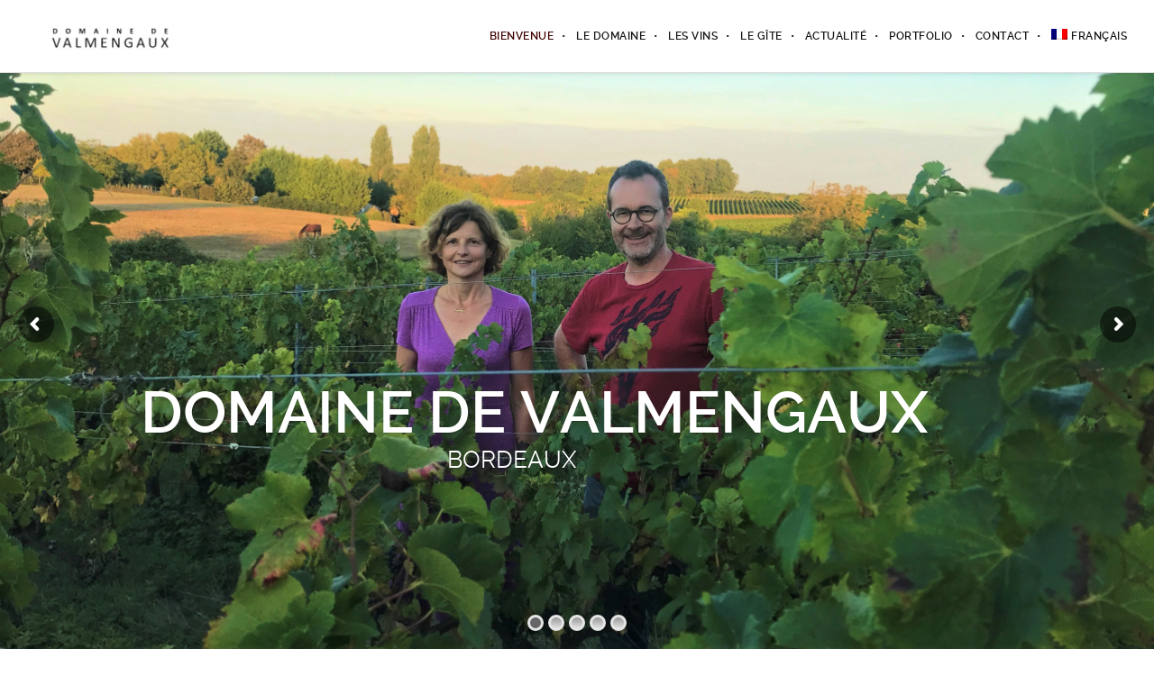

--- FILE ---
content_type: text/html; charset=UTF-8
request_url: https://vlmgx.com/
body_size: 36880
content:
<!DOCTYPE html>
<html lang="fr-FR" class="ut-no-js">
<!--
##########################################################################################

BROOKLYN THEME BY UNITED THEMES™

DESIGNED BY MARCEL MOERKENS
DEVELOPED BY MARCEL MOERKENS & MATTHIAS NETTEKOVEN 

© 2017 BROOKLYN THEME
POWERED BY UNITED THEMES™ 
ALL RIGHTS RESERVED

UNITED THEMES™  
WEB DEVELOPMENT FORGE EST.2011
WWW.UNITEDTHEMES.COM

Version: 4.4.4

##########################################################################################
-->
<head>
    <meta charset="UTF-8">
    <meta name="viewport" content="width=device-width, initial-scale=1, minimum-scale=1, maximum-scale=1">
    
        
        
    		
        <!-- Title -->
        <title>Bienvenue au Domaine de Valmengaux | David &amp; Valérie VALLET</title>

	    
    <!-- RSS & Pingbacks -->
	<link rel="pingback" href="https://vlmgx.com/xmlrpc.php" />
    <link rel="profile" href="http://gmpg.org/xfn/11">
    
    <!-- Favicon -->
	        
                        
        <link rel="shortcut&#x20;icon" href="http://vlmgx.com/wp-content/uploads/2017/06/favicon.png" type="image/png" />
        <link rel="icon" href="http://vlmgx.com/wp-content/uploads/2017/06/favicon.png" type="image/png" />
        
        
    <!-- Apple Touch Icons -->    
        <link rel="apple-touch-icon" href="http://vlmgx.com/wp-content/uploads/2017/06/57favicon.png">
        
        <link rel="apple-touch-icon" sizes="72x72" href="http://vlmgx.com/wp-content/uploads/2017/06/72favicon.png" />
        
        <link rel="apple-touch-icon" sizes="114x114" href="http://vlmgx.com/wp-content/uploads/2017/06/114favicon.png" />
        
        <link rel="apple-touch-icon" sizes="144x144" href="http://vlmgx.com/wp-content/uploads/2017/06/144favicon.png" />
            
    <!--[if lt IE 9]>
		<script src="http://html5shiv.googlecode.com/svn/trunk/html5.js"></script>
	<![endif]--> 
    	
    <link rel="alternate" hreflang="fr" href="http://vlmgx.com/" />
<link rel="alternate" hreflang="en" href="http://vlmgx.com/en/" />

	<!-- This site is optimized with the Yoast SEO plugin v15.5 - https://yoast.com/wordpress/plugins/seo/ -->
	<title>Bienvenue au Domaine de Valmengaux | David &amp; Valérie VALLET</title>
	<meta name="description" content="Vous êtes les bienvenus au Domaine de Valmengaux pour nous rencontrer, visiter nos vignes et notre chai, et goûter et acheter nos vins." />
	<meta name="robots" content="index, follow, max-snippet:-1, max-image-preview:large, max-video-preview:-1" />
	<link rel="canonical" href="http://vlmgx.com/" />
	<meta property="og:locale" content="fr_FR" />
	<meta property="og:type" content="website" />
	<meta property="og:title" content="Bienvenue au Domaine de Valmengaux | David &amp; Valérie VALLET" />
	<meta property="og:description" content="Vous êtes les bienvenus au Domaine de Valmengaux pour nous rencontrer, visiter nos vignes et notre chai, et goûter et acheter nos vins." />
	<meta property="og:url" content="http://vlmgx.com/" />
	<meta property="og:site_name" content="Domaine de Valmengaux" />
	<meta property="article:modified_time" content="2017-09-01T16:12:39+00:00" />
	<meta name="twitter:card" content="summary" />
	<script type="application/ld+json" class="yoast-schema-graph">{"@context":"https://schema.org","@graph":[{"@type":"WebSite","@id":"http://vlmgx.com/#website","url":"http://vlmgx.com/","name":"Domaine de Valmengaux","description":"Vous \u00eates les bienvenus au domaine pour nous rencontrer, visiter nos vignes et notre chai, et go\u00fbter et acheter nos vins. Appelez-nous au pr\u00e9alable pour \u00eatre s\u00fbr de nous trouver. A Bient\u00f4t!","potentialAction":[{"@type":"SearchAction","target":"http://vlmgx.com/?s={search_term_string}","query-input":"required name=search_term_string"}],"inLanguage":"fr-FR"},{"@type":"WebPage","@id":"http://vlmgx.com/#webpage","url":"http://vlmgx.com/","name":"Bienvenue au Domaine de Valmengaux | David & Val\u00e9rie VALLET","isPartOf":{"@id":"http://vlmgx.com/#website"},"datePublished":"2014-12-15T09:57:17+00:00","dateModified":"2017-09-01T16:12:39+00:00","description":"Vous \u00eates les bienvenus au Domaine de Valmengaux pour nous rencontrer, visiter nos vignes et notre chai, et go\u00fbter et acheter nos vins.","inLanguage":"fr-FR","potentialAction":[{"@type":"ReadAction","target":["http://vlmgx.com/"]}]}]}</script>
	<!-- / Yoast SEO plugin. -->


<link rel='dns-prefetch' href='//s.w.org' />
<link rel="alternate" type="application/rss+xml" title="Domaine de Valmengaux &raquo; Flux" href="https://vlmgx.com/feed/" />
<link rel="alternate" type="application/rss+xml" title="Domaine de Valmengaux &raquo; Flux des commentaires" href="https://vlmgx.com/comments/feed/" />
<link rel="alternate" type="application/rss+xml" title="Domaine de Valmengaux &raquo; Front Page Flux des commentaires" href="https://vlmgx.com/front-page/feed/" />
		<script type="text/javascript">
			window._wpemojiSettings = {"baseUrl":"https:\/\/s.w.org\/images\/core\/emoji\/13.0.1\/72x72\/","ext":".png","svgUrl":"https:\/\/s.w.org\/images\/core\/emoji\/13.0.1\/svg\/","svgExt":".svg","source":{"concatemoji":"https:\/\/vlmgx.com\/wp-includes\/js\/wp-emoji-release.min.js?ver=5.6.16"}};
			!function(e,a,t){var n,r,o,i=a.createElement("canvas"),p=i.getContext&&i.getContext("2d");function s(e,t){var a=String.fromCharCode;p.clearRect(0,0,i.width,i.height),p.fillText(a.apply(this,e),0,0);e=i.toDataURL();return p.clearRect(0,0,i.width,i.height),p.fillText(a.apply(this,t),0,0),e===i.toDataURL()}function c(e){var t=a.createElement("script");t.src=e,t.defer=t.type="text/javascript",a.getElementsByTagName("head")[0].appendChild(t)}for(o=Array("flag","emoji"),t.supports={everything:!0,everythingExceptFlag:!0},r=0;r<o.length;r++)t.supports[o[r]]=function(e){if(!p||!p.fillText)return!1;switch(p.textBaseline="top",p.font="600 32px Arial",e){case"flag":return s([127987,65039,8205,9895,65039],[127987,65039,8203,9895,65039])?!1:!s([55356,56826,55356,56819],[55356,56826,8203,55356,56819])&&!s([55356,57332,56128,56423,56128,56418,56128,56421,56128,56430,56128,56423,56128,56447],[55356,57332,8203,56128,56423,8203,56128,56418,8203,56128,56421,8203,56128,56430,8203,56128,56423,8203,56128,56447]);case"emoji":return!s([55357,56424,8205,55356,57212],[55357,56424,8203,55356,57212])}return!1}(o[r]),t.supports.everything=t.supports.everything&&t.supports[o[r]],"flag"!==o[r]&&(t.supports.everythingExceptFlag=t.supports.everythingExceptFlag&&t.supports[o[r]]);t.supports.everythingExceptFlag=t.supports.everythingExceptFlag&&!t.supports.flag,t.DOMReady=!1,t.readyCallback=function(){t.DOMReady=!0},t.supports.everything||(n=function(){t.readyCallback()},a.addEventListener?(a.addEventListener("DOMContentLoaded",n,!1),e.addEventListener("load",n,!1)):(e.attachEvent("onload",n),a.attachEvent("onreadystatechange",function(){"complete"===a.readyState&&t.readyCallback()})),(n=t.source||{}).concatemoji?c(n.concatemoji):n.wpemoji&&n.twemoji&&(c(n.twemoji),c(n.wpemoji)))}(window,document,window._wpemojiSettings);
		</script>
		<style type="text/css">
img.wp-smiley,
img.emoji {
	display: inline !important;
	border: none !important;
	box-shadow: none !important;
	height: 1em !important;
	width: 1em !important;
	margin: 0 .07em !important;
	vertical-align: -0.1em !important;
	background: none !important;
	padding: 0 !important;
}
</style>
	<link rel='stylesheet' id='hugeit-lightbox-css-css'  href='https://vlmgx.com/wp-content/plugins/lightbox/css/frontend/lightbox.css?ver=5.6.16' type='text/css' media='all' />
<link rel='stylesheet' id='mediaelement-css'  href='https://vlmgx.com/wp-includes/js/mediaelement/mediaelementplayer-legacy.min.css?ver=4.2.16' type='text/css' media='all' />
<link rel='stylesheet' id='wp-mediaelement-css'  href='https://vlmgx.com/wp-includes/js/mediaelement/wp-mediaelement.min.css?ver=5.6.16' type='text/css' media='all' />
<link rel='stylesheet' id='ut-flexslider-css'  href='https://vlmgx.com/wp-content/themes/brooklyn/css/flexslider.min.css?ver=5.6.16' type='text/css' media='all' />
<link rel='stylesheet' id='ut-portfolio-css'  href='https://vlmgx.com/wp-content/themes/brooklyn/css/ut.portfolio.style.min.css?ver=5.6.16' type='text/css' media='all' />
<link rel='stylesheet' id='ut-lightgallery-css'  href='https://vlmgx.com/wp-content/plugins/ut-portfolio/assets/vendor/lightGallery/css/lightgallery.min.css?ver=5.6.16' type='text/css' media='all' />
<link rel='stylesheet' id='ut-prettyphoto-css'  href='https://vlmgx.com/wp-content/plugins/ut-portfolio/assets/css/plugins/prettyphoto/prettyPhoto.min.css?ver=5.6.16' type='text/css' media='all' />
<link rel='stylesheet' id='ut-table-css'  href='https://vlmgx.com/wp-content/themes/brooklyn/css/ut.table.style.min.css?ver=5.6.16' type='text/css' media='all' />
<link rel='stylesheet' id='ut-responsive-grid-css'  href='https://vlmgx.com/wp-content/plugins/ut-shortcodes/css/ut-responsive-grid.min.css?ver=5.6.16' type='text/css' media='all' />
<link rel='stylesheet' id='ut-animate-css'  href='https://vlmgx.com/wp-content/plugins/ut-shortcodes/css/ut.animate.min.css?ver=5.6.16' type='text/css' media='all' />
<link rel='stylesheet' id='ut-elastislide-css'  href='https://vlmgx.com/wp-content/themes/brooklyn/css/ut.elastislide.min.css?ver=5.6.16' type='text/css' media='all' />
<link rel='stylesheet' id='ut-fancyrotator-css'  href='https://vlmgx.com/wp-content/plugins/ut-shortcodes/css/ut.fancyrotator.min.css?ver=5.6.16' type='text/css' media='all' />
<link rel='stylesheet' id='ut-shortcodes-css'  href='https://vlmgx.com/wp-content/themes/brooklyn/css/ut.shortcode.min.css?ver=5.6.16' type='text/css' media='all' />
<link rel='stylesheet' id='js_composer_front-css'  href='https://vlmgx.com/wp-content/plugins/js_composer/assets/css/js_composer.min.css?ver=5.1.1' type='text/css' media='all' />
<link rel='stylesheet' id='ut-bklynicons-css'  href='https://vlmgx.com/wp-content/plugins/ut-shortcodes/css/bklynicons/bklynicons.css?ver=5.6.16' type='text/css' media='all' />
<link rel='stylesheet' id='ut-vc-shortcodes-css'  href='https://vlmgx.com/wp-content/themes/brooklyn/css/ut.vc.shortcodes.min.css?ver=5.6.16' type='text/css' media='all' />
<link rel='stylesheet' id='ut-twitter-css'  href='https://vlmgx.com/wp-content/plugins/ut-twitter/css/ut.twitter.css?ver=5.6.16' type='text/css' media='all' />
<link rel='stylesheet' id='sb_instagram_styles-css'  href='https://vlmgx.com/wp-content/plugins/instagram-feed/css/sbi-styles.min.css?ver=2.9' type='text/css' media='all' />
<link rel='stylesheet' id='wp-block-library-css'  href='https://vlmgx.com/wp-includes/css/dist/block-library/style.min.css?ver=5.6.16' type='text/css' media='all' />
<link rel='stylesheet' id='contact-form-7-css'  href='https://vlmgx.com/wp-content/plugins/contact-form-7/includes/css/styles.css?ver=5.3.2' type='text/css' media='all' />
<link rel='stylesheet' id='osd_sms_css-css'  href='https://vlmgx.com/wp-content/plugins/osd-social-media-sharing/includes/style.css?ver=5.6.16' type='text/css' media='all' />
<link rel='stylesheet' id='rs-plugin-settings-css'  href='https://vlmgx.com/wp-content/plugins/revslider/public/assets/css/rs6.css?ver=6.3.5' type='text/css' media='all' />
<style id='rs-plugin-settings-inline-css' type='text/css'>
#rs-demo-id {}
</style>
<link rel='stylesheet' id='wpml-legacy-horizontal-list-0-css'  href='//vlmgx.com/wp-content/plugins/sitepress-multilingual-cms/templates/language-switchers/legacy-list-horizontal/style.css?ver=1' type='text/css' media='all' />
<link rel='stylesheet' id='wpml-menu-item-0-css'  href='//vlmgx.com/wp-content/plugins/sitepress-multilingual-cms/templates/language-switchers/menu-item/style.css?ver=1' type='text/css' media='all' />
<link rel='stylesheet' id='cms-navigation-style-base-css'  href='https://vlmgx.com/wp-content/plugins/wpml-cms-nav/res/css/cms-navigation-base.css?ver=1.5.5' type='text/css' media='screen' />
<link rel='stylesheet' id='cms-navigation-style-css'  href='https://vlmgx.com/wp-content/plugins/wpml-cms-nav/res/css/cms-navigation.css?ver=1.5.5' type='text/css' media='screen' />
<link rel='stylesheet' id='ut-main-font-face-css'  href='https://vlmgx.com/wp-content/themes/brooklyn/css/ut-fontface.min.css?ver=5.6.16' type='text/css' media='all' />
<link rel='stylesheet' id='ut-fontawesome-css'  href='https://vlmgx.com/wp-content/themes/brooklyn/css/font-awesome.min.css?ver=5.6.16' type='text/css' media='all' />
<link rel='stylesheet' id='ut-superfish-css'  href='https://vlmgx.com/wp-content/themes/brooklyn/css/ut-superfish.min.css?ver=5.6.16' type='text/css' media='all' />
<link rel='stylesheet' id='ut-main-style-css'  href='https://vlmgx.com/wp-content/themes/brooklyn/style.css?ver=4.4.4' type='text/css' media='all' />
<link rel='stylesheet' id='views-pagination-style-css'  href='https://vlmgx.com/wp-content/plugins/wp-views/embedded/res/css/wpv-pagination.css?ver=2.9.4-lite' type='text/css' media='all' />
<style id='views-pagination-style-inline-css' type='text/css'>
.wpv-sort-list-dropdown.wpv-sort-list-dropdown-style-default > span.wpv-sort-list,.wpv-sort-list-dropdown.wpv-sort-list-dropdown-style-default .wpv-sort-list-item {border-color: #cdcdcd;}.wpv-sort-list-dropdown.wpv-sort-list-dropdown-style-default .wpv-sort-list-item a {color: #444;background-color: #fff;}.wpv-sort-list-dropdown.wpv-sort-list-dropdown-style-default a:hover,.wpv-sort-list-dropdown.wpv-sort-list-dropdown-style-default a:focus {color: #000;background-color: #eee;}.wpv-sort-list-dropdown.wpv-sort-list-dropdown-style-default .wpv-sort-list-item.wpv-sort-list-current a {color: #000;background-color: #eee;}.wpv-sort-list-dropdown.wpv-sort-list-dropdown-style-grey > span.wpv-sort-list,.wpv-sort-list-dropdown.wpv-sort-list-dropdown-style-grey .wpv-sort-list-item {border-color: #cdcdcd;}.wpv-sort-list-dropdown.wpv-sort-list-dropdown-style-grey .wpv-sort-list-item a {color: #444;background-color: #eeeeee;}.wpv-sort-list-dropdown.wpv-sort-list-dropdown-style-grey a:hover,.wpv-sort-list-dropdown.wpv-sort-list-dropdown-style-grey a:focus {color: #000;background-color: #e5e5e5;}.wpv-sort-list-dropdown.wpv-sort-list-dropdown-style-grey .wpv-sort-list-item.wpv-sort-list-current a {color: #000;background-color: #e5e5e5;}.wpv-sort-list-dropdown.wpv-sort-list-dropdown-style-blue > span.wpv-sort-list,.wpv-sort-list-dropdown.wpv-sort-list-dropdown-style-blue .wpv-sort-list-item {border-color: #0099cc;}.wpv-sort-list-dropdown.wpv-sort-list-dropdown-style-blue .wpv-sort-list-item a {color: #444;background-color: #cbddeb;}.wpv-sort-list-dropdown.wpv-sort-list-dropdown-style-blue a:hover,.wpv-sort-list-dropdown.wpv-sort-list-dropdown-style-blue a:focus {color: #000;background-color: #95bedd;}.wpv-sort-list-dropdown.wpv-sort-list-dropdown-style-blue .wpv-sort-list-item.wpv-sort-list-current a {color: #000;background-color: #95bedd;}
</style>
<script type='text/javascript' src='https://vlmgx.com/wp-includes/js/jquery/jquery.min.js?ver=3.5.1' id='jquery-core-js'></script>
<script type='text/javascript' src='https://vlmgx.com/wp-includes/js/jquery/jquery-migrate.min.js?ver=3.3.2' id='jquery-migrate-js'></script>
<script type='text/javascript' src='https://vlmgx.com/wp-content/plugins/lightbox/js/frontend/froogaloop2.min.js?ver=5.6.16' id='hugeit-froogaloop-js-js'></script>
<script type='text/javascript' src='https://vlmgx.com/wp-content/plugins/sitepress-multilingual-cms/res/js/jquery.cookie.js?ver=4.4.8' id='jquery.cookie-js'></script>
<script type='text/javascript' id='wpml-cookie-js-extra'>
/* <![CDATA[ */
var wpml_cookies = {"wp-wpml_current_language":{"value":"fr","expires":1,"path":"\/"}};
var wpml_cookies = {"wp-wpml_current_language":{"value":"fr","expires":1,"path":"\/"}};
/* ]]> */
</script>
<script type='text/javascript' src='https://vlmgx.com/wp-content/plugins/sitepress-multilingual-cms/res/js/cookies/language-cookie.js?ver=4.4.8' id='wpml-cookie-js'></script>
<script type='text/javascript' src='https://vlmgx.com/wp-content/plugins/revslider/public/assets/js/rbtools.min.js?ver=6.3.5' id='tp-tools-js'></script>
<script type='text/javascript' src='https://vlmgx.com/wp-content/plugins/revslider/public/assets/js/rs6.min.js?ver=6.3.5' id='revmin-js'></script>
<script type='text/javascript' src='https://vlmgx.com/wp-content/plugins/ut-portfolio/assets/js/jquery.isotope.min.js?ver=1.8' id='ut-isotope-js-js'></script>
<script type='text/javascript' src='https://vlmgx.com/wp-content/plugins/ut-shortcodes/js/plugins/modernizr/modernizr.min.js?ver=2.6.2' id='modernizr-js'></script>
<script type='text/javascript' src='https://vlmgx.com/wp-content/plugins/ut-shortcodes/js/plugins/elastislider/jquery.elastislide.min.js?ver=5.6.16' id='ut-elastislider-js-js'></script>
<script type='text/javascript' src='https://vlmgx.com/wp-content/themes/brooklyn/js/ut-scriptlibrary.min.js?ver=1.0' id='ut-scriptlibrary-js'></script>
<link rel="https://api.w.org/" href="https://vlmgx.com/wp-json/" /><link rel="alternate" type="application/json" href="https://vlmgx.com/wp-json/wp/v2/pages/7" /><link rel="EditURI" type="application/rsd+xml" title="RSD" href="https://vlmgx.com/xmlrpc.php?rsd" />
<link rel="wlwmanifest" type="application/wlwmanifest+xml" href="https://vlmgx.com/wp-includes/wlwmanifest.xml" /> 
<meta name="generator" content="WordPress 5.6.16" />
<link rel='shortlink' href='https://vlmgx.com/' />
<link rel="alternate" type="application/json+oembed" href="https://vlmgx.com/wp-json/oembed/1.0/embed?url=https%3A%2F%2Fvlmgx.com%2F" />
<link rel="alternate" type="text/xml+oembed" href="https://vlmgx.com/wp-json/oembed/1.0/embed?url=https%3A%2F%2Fvlmgx.com%2F&#038;format=xml" />
<meta name="generator" content="WPML ver:4.4.8 stt:1,4;" />
<style id="ut-global-custom-css" type="text/css">::-moz-selection { background: #400000; }::selection { background: #400000; }a { color: #400000; }.lead a,.wpb_text_column a,.ut-vc-disabled .entry-content a,.comment-content a:not(.more-link),.type-post .entry-content :not(.tags-links) a:not(.more-link):not([class*="mashicon-"]):not(.ut-slider-maximize):not(.ut-prev-gallery-slide):not(.ut-next-gallery-slide):not(.ut-owl-video-play-icon):not(.owl-item-link):not(.flex-prev):not(.flex-next):not(.ut-prev-gallery-slide):not(.ut-next-gallery-slide) {color: #400000;text-decoration: none;font-weight: bold;}.lead a:hover,.lead a:active,.lead a:focus,.wpb_text_column a:hover,.wpb_text_column a:active,.wpb_text_column a:focus,.ut-vc-disabled .entry-content a:hover,.ut-vc-disabled .entry-content a:active,.ut-vc-disabled .entry-content a:focus,.comment-content a:not(.more-link):hover,.type-post .entry-content :not(.tags-links) a:not(.more-link):not([class*="mashicon-"]):not(.ut-prev-gallery-slide):not(.ut-next-gallery-slide):not(.ut-slider-maximize):not(.ut-owl-video-play-icon):not(.owl-item-link):not(.flex-prev):not(.flex-next):hover,.comment-content a:not(.more-link):active,.type-post .entry-content :not(.tags-links) a:not(.more-link):not([class*="mashicon-"]):not(.ut-prev-gallery-slide):not(.ut-next-gallery-slide):not(.ut-slider-maximize):not(.ut-owl-video-play-icon):not(.owl-item-link):not(.flex-prev):not(.flex-next):active,.comment-content a:not(.more-link):focus,.type-post .entry-content :not(.tags-links) a:not(.more-link):not([class*="mashicon-"]):not(.ut-prev-gallery-slide):not(.ut-next-gallery-slide):not(.ut-slider-maximize):not(.ut-owl-video-play-icon):not(.owl-item-link):not(.flex-prev):not(.flex-next):focus {color: #222222; }.ut-hero-meta-description-holder a:hover,.ut-hero-meta-description-holder a:active,.ut-hero-meta-description-holder a:focus {color: #400000;}ins, mark { background:#400000; }.page-title ins,.section-title ins {background: transparent;padding: 0;color: #400000;}.lead ins {color:#400000; }.themecolor{ color: #400000; }.lead span {color: #400000; }.comment-reply-link:hover i,.comment-reply-link:active i,.comment-reply-link:focus i {color: #400000; }.themecolor-bg {background:#400000; }.img-hover { background:rgb(64,0,0);background:rgba(64,0,0, 0.85); }.author-avatar img,.bypostauthor .comment-avatar img,.ut-hero-meta-author .ut-entry-avatar-image img,.ut-archive-hero-avatar img {border-color: #400000; }.ha-transparent #navigation ul li a:hover { color: #400000; }.ut-glow {color: #400000;text-shadow:0 0 40px #400000, 2px 2px 3px black; }.ut-language-selector a:hover { color: #400000; }.ut-video-post-icon {background:#400000; }.error404 .hero-btn-holder .ut-btn:hover,.error404 .hero-btn-holder .ut-btn:active,.error404 .hero-btn-holder .ut-btn:focus {background:#400000;}.site-logo img { max-height: 60px; }@media (min-width: 1601px) {.side-site-logo img {max-width: 100%;}}.ut-header-dark .site-logo .logo a:hover { color:#400000;}blockquote { border-color:#400000; }blockquote span:not(.quote-right):not(.quote-left) { color:#400000;}.ut-format-link:hover,.ut-format-link:active,.ut-format-link:focus {background:#400000;}h1 a:hover, h2 a:hover, h3 a:hover, h4 a:hover, h5 a:hover, h6 a:hover {color:#400000;}button,input[type="button"],input[type="submit"] {color: #FFF;background: #151515;}button:hover,button:focus,button:active,input[type="button"]:hover,input[type="button"]:focus,input[type="button"]:active,input[type="submit"]:hover,input[type="submit"]:focus,input[type="submit"]:active{color: #FFF;background:#400000;}.ut-footer-light button:hover,.ut-footer-light button:focus,.ut-footer-light button:active,.ut-footer-light input[type="button"]:hover,.ut-footer-light input[type="button"]:focus,.ut-footer-light input[type="button"]:active,.ut-footer-light input[type="submit"]:hover,.ut-footer-light input[type="submit"]:focus,.ut-footer-light input[type="submit"]:active {background:#400000;}.ut-footer-dark button, .ut-footer-dark input[type="submit"], .ut-footer-dark input[type="button"] {background:#400000;}.ut-footer-custom button, .ut-footer-custom input[type="submit"], .ut-footer-custom input[type="button"] {color: #FFFFFF;background:#400000;}.ut-footer-custom button:hover,.ut-footer-custom button:focus,.ut-footer-custom button:active,.ut-footer-custom input[type="button"]:hover,.ut-footer-custom input[type="button"]:focus,.ut-footer-custom input[type="button"]:active,.ut-footer-custom input[type="submit"]:hover,.ut-footer-custom input[type="submit"]:focus,.ut-footer-custom input[type="submit"]:active{color: #FFFFFF;background:#151515;}.ut-footer-light button, .ut-footer-light input[type="submit"], .ut-footer-light input[type="button"],.ut-footer-dark button, .ut-footer-dark input[type="submit"], .ut-footer-dark input[type="button"],.ut-footer-custom button, .ut-footer-custom input[type="submit"], .ut-footer-custom input[type="button"] { -webkit-border-radius:0;-moz-border-radius:0; border-radius:0;}#contact-section.light button, #contact-section.light input[type="submit"], #contact-section.light input[type="button"],.ut-hero-form.light button, .ut-hero-form.light input[type="submit"], .ut-hero-form.light input[type="button"] {background:#400000;}#contact-section.dark button:hover,#contact-section.dark button:focus,#contact-section.dark button:active,#contact-section.dark input[type="button"]:hover,#contact-section.dark input[type="button"]:focus,#contact-section.dark input[type="button"]:active,#contact-section.dark input[type="submit"]:hover,#contact-section.dark input[type="submit"]:focus,#contact-section.dark input[type="submit"]:active {background:#400000;}#contact-section.light button, #contact-section.light input[type="submit"], #contact-section.light input[type="button"],#contact-section.dark button, #contact-section.dark input[type="submit"], #contact-section.dark input[type="button"] {color: #FFFFFF;background:#151515;}#contact-section.light button:hover,#contact-section.light button:focus,#contact-section.light button:active,#contact-section.light input[type="button"]:hover,#contact-section.light input[type="button"]:focus,#contact-section.light input[type="button"]:active,#contact-section.light input[type="submit"]:hover,#contact-section.light input[type="submit"]:focus,#contact-section.light input[type="submit"]:active,#contact-section.dark button:hover,#contact-section.dark button:focus,#contact-section.dark button:active,#contact-section.dark input[type="button"]:hover,#contact-section.dark input[type="button"]:focus,#contact-section.dark input[type="button"]:active,#contact-section.dark input[type="submit"]:hover,#contact-section.dark input[type="submit"]:focus,#contact-section.dark input[type="submit"]:active {color: #FFFFFF;background:#400000;}#contact-section.light button, #contact-section.light input[type="submit"], #contact-section.light input[type="button"],#contact-section.dark button, #contact-section.dark input[type="submit"], #contact-section.dark input[type="button"] { -webkit-border-radius:0;-moz-border-radius:0; border-radius:0;}.mejs-controls .mejs-time-rail .mejs-time-current, .mejs-controls .mejs-horizontal-volume-slider .mejs-horizontal-volume-current { background:#400000 !important; }.more-link:hover i,.more-link:active i,.more-link:focus i { color:#400000; }.format-link .entry-header a { background:#400000 !important; }.ut-avatar-overlay { background:rgb(64,0,0); background:rgba(64,0,0, 0.85);}div.wpcf7-validation-errors { border-color:#400000;}.count { color:#400000; }.team-member-details { background:rgb(64,0,0);background:rgba(64,0,0, 0.85 ); }.about-icon { background:#400000; }.cta-section { background:#400000 !important; }.icons-ul i { color:#400000; }#secondary a:hover, .page-template-templatestemplate-archive-php a:hover { color:#400000; } #ut-loader-logo { max-width: 200px;}#qLoverlay { background: #FFFFFF; }.ut-loading-bar-style2 .ut-loading-bar-style2-ball-effect { background-color: #000000; }.ut-loading-bar-style3-outer { border-color: #000000; }.ut-loading-bar-style-3-inner { background-color: #000000;}.ut-loader__bar4, .ut-loader__ball4 { background: #000000; }.ut-loading-bar-style5-inner { color: #000000; }#qLoverlay .ut-double-bounce1, #qLoverlay .ut-double-bounce2 {background: #000000;}.sk-cube-grid .sk-cube { background-color: #000000; }.ut-inner-overlay .ut-loading-text p { color:!important; }.ut-inner-overlay .ut-loading-text { margin-top: 20px !important; }.ut-loader-overlay { background: #FFFFFF;}body { font-family: ralewayregular;}h1 { font-family: ralewaysemibold;}h2, .ut-quote-post-block { font-family: ralewaysemibold;}h3 { font-family: ralewaysemibold;}h4 { font-family: ralewaysemibold;}h5 { font-family: ralewaysemibold;}h6 { font-family: ralewaysemibold;}blockquote:not(.ut-parallax-quote-title):not(.ut-quote-post-block) { font-family: ralewaysemibold;}.lead, .dark .lead, .taxonomy-description { font-family: ralewayregular;}#contact-section .parallax-title, #contact-section .section-title { font-family: ralewaysemibold;}#contact-section .lead p { font-family: ralewayextralight;} .lg-progress-bar .lg-progress { background-color: #400000; }.lg-outer .lg-thumb-item.active, .lg-outer .lg-thumb-item:hover { border-color: #400000; }.parallax-overlay-pattern.style_one { background-image: url(" https://vlmgx.com/wp-content/themes/brooklyn/images/overlay-pattern.png") !important; }.parallax-overlay-pattern.style_two { background-image: url(" https://vlmgx.com/wp-content/themes/brooklyn/images/overlay-pattern2.png") !important; }.parallax-overlay-pattern.style_three { background-image: url(" https://vlmgx.com/wp-content/themes/brooklyn/images/overlay-pattern3.png") !important; }.js #main-content section .section-content,.js #main-content section .section-header-holder {opacity:0;}.blog #primary,.single #primary,.search #primary,.search-results #primary,.archive #primary {padding-top:px;padding-bottom:px; }.blog #secondary,.single #secondary {padding-top:px;padding-bottom:px;}.blog.has-no-hero #primary,.single.has-no-hero #primary {padding-top:px;padding-bottom:px;}.blog.has-no-hero #secondary,.single.has-no-hero #secondary {padding-top:px;padding-bottom:px;}.page #primary {padding-top:px;padding-bottom:px; }.page #secondary {padding-top:px;padding-bottom:px;}.page.has-no-hero #primary {padding-top:px;padding-bottom:px;}.page.has-no-hero #secondary {padding-top:px;padding-bottom:px;}.has-no-hero .vc_section.ut-first-section {padding-top: 160px;}.has-no-hero .vc_section.ut-first-section.ut-first-row-has-fill {padding-top: 80px;}.ut-has-page-title.ut-vc-enabled .page-header {margin-top: 80px;}.ut-has-page-title.has-no-hero.ut-vc-enabled.page .page-header,.ut-has-page-title.has-no-hero.ut-vc-enabled.single-portfolio .page-header {margin-top: 160px;}.ut-vc-offset-anchor-top,.ut-vc-offset-anchor-bottom {position:absolute;width: 0px;height: 0px;display: block;overflow: hidden;visibility: hidden;}.ut-vc-offset-anchor-top {top:0;left:0;}.ut-vc-offset-anchor-bottom {left:0;bottom:0px;}.ut-scroll-up-waypoint-wrap {position:relative;}.vc_section.bklyn-section-with-overlay > .vc_row {z-index: 3;}</style><style id="ut-hero-custom-css" type="text/css">.ut-hero-style-4 .hero-second-btn {background: #400000;}.ut-hero-style-10 .hero-second-btn,.ut-hero-style-9 .hero-second-btn,.ut-hero-style-8 .hero-second-btn,.ut-hero-style-7 .hero-second-btn,.ut-hero-style-6 .hero-second-btn,.ut-hero-style-5 .hero-second-btn,.ut-hero-style-3 .hero-second-btn,.ut-hero-style-1 .hero-second-btn,.ut-hero-style-2 .hero-second-btn {border-color: #400000;}.ut-hero-video-boxed.ut-hero-video-themecolor {border-color: #400000;}#ut-hero .hero-inner {text-align: center} .ut-hero-style-5 .hero-description { border-color:#400000; }.hero-title span:not(.ut-word-rotator) { color:#400000 !important; }.hero-title.ut-glow span:not(.ut-word-rotator) { color:#400000; text-shadow: 0 0 40px #400000, 2px 2px 3px black; }.hero-title.ut-glow span:not(.ut-word-rotator) span { color: #FFF;text-shadow: 0 0 40px #FFF, 2px 2px 3px black;}.hero-title { text-transform: uppercase !important;}@media (max-width: 767px) {#ut-sitebody .hero-title { line-height:!important; }}@media (min-width: 768px) and (max-width: 1024px) {#ut-sitebody .hero-title { line-height:!important; }}#wrapper_mbYTP_ut-background-video-hero { min-width: 100% !important; }#ut-hero .hero-holder { padding-top:80px; }@media (max-width: 767px) {#ut-hero .hero-holder { padding-top:60px; }} .hero-down-arrow a { color: #FFF; }.hero-down-arrow a:hover, .hero-down-arrow a:focus, .hero-down-arrow a:active { color: #FFF }.hero-down-arrow { left: 50%;}.hero-down-arrow { bottom: 80px;}</style><style id="ut-navigation-custom-css" type="text/css"> #ut-sitebody #ut-mobile-menu a, #ut-sitebody #navigation ul li a { font-family: ralewaysemibold;} #navigation ul.sub-menu { border-top-color:#400000; }#ut-sitebody #navigation li a:hover { color: #400000; }#ut-sitebody #navigation .selected,#ut-sitebody #navigation ul li.current_page_parent a.active,#ut-sitebody #navigation ul li.current-menu-ancestor a.active { color: #400000; } #ut-sitebody #navigation ul li a:hover, #ut-sitebody #navigation ul.sub-menu li a:hover { color: #400000; } #ut-sitebody #navigation ul li.current-menu-item:not(.current_page_parent):not(.menu-item-object-custom) a,#ut-sitebody #navigation ul li.current_page_item:not(.current_page_parent):not(.menu-item-object-custom) a { color: #400000; }#ut-sitebody #navigation ul li.current-menu-item:not(.current_page_parent) .sub-menu li a { color: #999999; }#header-section { line-height: 80px;}.site-logo,.ut-mm-trigger,.ut-mm-button {height: 80px;line-height: 80px;} #ut-sitebody h1.logo { font-family: ralewaysemibold;}</style><style id="ut-overlay-custom-css" type="text/css">.ut-hamburger-wrap {height: 80px;}#ut-open-overlay-menu.ut-hamburger:hover {opacity: 0.3;} #ut-open-overlay-menu.ut-hamburger span, #ut-open-overlay-menu.ut-hamburger span::before,#ut-open-overlay-menu.ut-hamburger span::after {height: 2px;} #ut-overlay-nav ul > li { font-family: ralewaysemibold;}</style><style id="ut-mobile-navigation-custom-css" type="text/css">@media (max-width: 1024px) {.ut-mobile-menu a:hover { background:#400000; }.ut-mobile-menu a:after,.ut-mm-button:hover:before, .ut-mm-trigger.active .ut-mm-button:before { color: #400000;}.ut-header-light .ut-mm-button:before {color: #400000;}#ut-sitebody .ut-mm-trigger .ut-mm-button::before{ content: "\f00b";} }</style><style id="ut-frontpage-custom-css" type="text/css"></style><style type="text/css">.home:not(.blog) .main-content-background {background: transparent !important;} #valmengaux{ padding-top:60px; padding-bottom:30px; }#valmengaux .parallax-header { padding-bottom:30px; }#valmengaux .section-header { padding-bottom:30px; }#valmengaux .parallax-title{ font-family: ralewaysemibold; }#valmengaux .section-title{ font-family: ralewaysemibold; }#valmengaux{ background-color: #966666; }#valmengaux .section-content { color: #FFFFFF; }#valmengaux .section-content h1 { color: #FFFFFF; }#valmengaux .section-content h2 { color: #FFFFFF; }#valmengaux .section-content h3 { color: #FFFFFF; }#valmengaux .section-content h4 { color: #FFFFFF; }#valmengaux .section-content h5 { color: #FFFFFF; }#valmengaux .section-content h6 { color: #FFFFFF; }#valmengaux .parallax-title { color: #FFFFFF; }#valmengaux .section-title { color: #FFFFFF; }#valmengaux .pt-style-2 .page-title:after, #valmengaux .pt-style-2 .parallax-title:after, #valmengaux .pt-style-2 .section-title:after {background-color: #FFFFFF;height: ;width: ;}#valmengaux .lead, #valmengaux .lead p { color: #FFFFFF; }#les-vins{ padding-top:60px; padding-bottom:30px; }#les-vins .parallax-header { padding-bottom:30px; }#les-vins .section-header { padding-bottom:30px; }#les-vins .parallax-title{ font-family: ralewaysemibold; }#les-vins .section-title{ font-family: ralewaysemibold; }#les-vins .section-content { color: #333333; }#les-vins .section-content h1 { color: #222222; }#les-vins .section-content h2 { color: #222222; }#les-vins .section-content h3 { color: #222222; }#les-vins .section-content h4 { color: #222222; }#les-vins .section-content h5 { color: #222222; }#les-vins .section-content h6 { color: #222222; }#les-vins .parallax-title { color: #000000; }#les-vins .section-title { color: #000000; }#les-vins .pt-style-2 .page-title:after, #les-vins .pt-style-2 .parallax-title:after, #les-vins .pt-style-2 .section-title:after {background-color: #000000;height: ;width: ;}#les-vins .lead, #les-vins .lead p { color: #111111; }#vacances-en-gite-en-famille-entre-amis-sur-domaine-viticole-bio{ padding-top:60px; padding-bottom:30px; }#vacances-en-gite-en-famille-entre-amis-sur-domaine-viticole-bio .parallax-header { padding-bottom:30px; }#vacances-en-gite-en-famille-entre-amis-sur-domaine-viticole-bio .section-header { padding-bottom:30px; }#vacances-en-gite-en-famille-entre-amis-sur-domaine-viticole-bio .parallax-title{ font-family: ralewaysemibold; }#vacances-en-gite-en-famille-entre-amis-sur-domaine-viticole-bio .section-title{ font-family: ralewaysemibold; }#vacances-en-gite-en-famille-entre-amis-sur-domaine-viticole-bio{ background-color: #966666; }#vacances-en-gite-en-famille-entre-amis-sur-domaine-viticole-bio .section-content { color: #FFFFFF; }#vacances-en-gite-en-famille-entre-amis-sur-domaine-viticole-bio .section-content h1 { color: #FFFFFF; }#vacances-en-gite-en-famille-entre-amis-sur-domaine-viticole-bio .section-content h2 { color: #FFFFFF; }#vacances-en-gite-en-famille-entre-amis-sur-domaine-viticole-bio .section-content h3 { color: #FFFFFF; }#vacances-en-gite-en-famille-entre-amis-sur-domaine-viticole-bio .section-content h4 { color: #FFFFFF; }#vacances-en-gite-en-famille-entre-amis-sur-domaine-viticole-bio .section-content h5 { color: #FFFFFF; }#vacances-en-gite-en-famille-entre-amis-sur-domaine-viticole-bio .section-content h6 { color: #FFFFFF; }#vacances-en-gite-en-famille-entre-amis-sur-domaine-viticole-bio .parallax-title { color: #FFFFFF; }#vacances-en-gite-en-famille-entre-amis-sur-domaine-viticole-bio .section-title { color: #FFFFFF; }#vacances-en-gite-en-famille-entre-amis-sur-domaine-viticole-bio .pt-style-2 .page-title:after, #vacances-en-gite-en-famille-entre-amis-sur-domaine-viticole-bio .pt-style-2 .parallax-title:after, #vacances-en-gite-en-famille-entre-amis-sur-domaine-viticole-bio .pt-style-2 .section-title:after {background-color: #FFFFFF;height: ;width: ;}#vacances-en-gite-en-famille-entre-amis-sur-domaine-viticole-bio .lead, #vacances-en-gite-en-famille-entre-amis-sur-domaine-viticole-bio .lead p { color: #FFFFFF; }#twoninetwoeight-two{ padding-top:80px; padding-bottom:60px; }#twoninetwoeight-two .parallax-header { padding-bottom:30px; }#twoninetwoeight-two .section-header { padding-bottom:30px; }#twoninetwoeight-two .parallax-title{ font-family: ralewaysemibold; }#twoninetwoeight-two .section-title{ font-family: ralewaysemibold; }#portfolio{ padding-top:60px; padding-bottom:100px; }#portfolio .parallax-header { padding-bottom:30px; }#portfolio .section-header { padding-bottom:30px; }#portfolio .parallax-title{ font-family: ralewaysemibold; }#portfolio .section-title{ font-family: ralewaysemibold; }#portfolio{ background-color: #966666; }#portfolio .section-content { color: #FFFFFF; }#portfolio .section-content h1 { color: #FFFFFF; }#portfolio .section-content h2 { color: #FFFFFF; }#portfolio .section-content h3 { color: #FFFFFF; }#portfolio .section-content h4 { color: #FFFFFF; }#portfolio .section-content h5 { color: #FFFFFF; }#portfolio .section-content h6 { color: #FFFFFF; }#portfolio .parallax-title { color: #FFFFFF; }#portfolio .section-title { color: #FFFFFF; }#portfolio .pt-style-2 .page-title:after, #portfolio .pt-style-2 .parallax-title:after, #portfolio .pt-style-2 .section-title:after {background-color: #FFFFFF;height: ;width: ;}#portfolio .lead, #portfolio .lead p { color: #FFFFFF; }#domaine-de-valmengaux-two .parallax-overlay { padding-top:80px; padding-bottom:60px; }#domaine-de-valmengaux-two .parallax-header { padding-bottom:30px; }#domaine-de-valmengaux-two .section-header { padding-bottom:30px; }#domaine-de-valmengaux-two .parallax-title{ font-family: ralewaysemibold; }#domaine-de-valmengaux-two .section-title{ font-family: ralewaysemibold; }#domaine-de-valmengaux-two .parallax-scroll-container{background-repeat: !important;background-size: !important;background-image:url("http://vlmgx.com/wp-content/uploads/2017/06/Portfolio-7.jpg");}#domaine-de-valmengaux-two .section-content { color: #FFFFFF; }#domaine-de-valmengaux-two .parallax-title { color: #FFFFFF; }#domaine-de-valmengaux-two .section-title { color: #FFFFFF; }#domaine-de-valmengaux-two .pt-style-2 .page-title:after, #domaine-de-valmengaux-two .pt-style-2 .parallax-title:after, #domaine-de-valmengaux-two .pt-style-2 .section-title:after {background-color: #FFFFFF;height: ;width: ;}#domaine-de-valmengaux-two .parallax-overlay { background-color: rgb(33,33,33); }#domaine-de-valmengaux-two .parallax-overlay { background-color: rgba(33,33,33 , 0.5 ); }#front-page{ padding-top:80px; padding-bottom:60px; }#front-page .parallax-header { padding-bottom:30px; }#front-page .section-header { padding-bottom:30px; }#front-page .parallax-title{ font-family: ralewaysemibold; ;}#front-page .section-title{ font-family: ralewaysemibold; ;}#front-page { background-image: url(); }</style><style id="ut-blog-custom-css" type="text/css">.entry-title span {color: #400000; } #ut-blog-navigation { height: 120px;} #ut-blog-navigation .fa { line-height: 120px;} #ut-blog-navigation a:hover { color: #400000;}#ut-blog-navigation a:focus { color: #400000;} #ut-blog-navigation a:active { color: #400000;} button, input[type="button"], input[type="submit"], .dark button, .dark input[type="button"], .dark input[type="submit"],.light button, .light input[type="submit"], .light input[type="button"] { -webkit-border-radius:0;-moz-border-radius:0; border-radius:0;}.ut-quote-post {background: #400000;}.format-quote .ut-quote-post-link:hover .ut-quote-post blockquote,.format-quote .ut-quote-post-link:active .ut-quote-post blockquote,.format-quote .ut-quote-post-link:focus .ut-quote-post blockquote {border-color: #400000;}.single-post .ut-quote-post blockquote {border-color: #400000;}.ut-meta-post-icon {background: #400000;}</style><style type="text/css">#primary { float: left ; }#ut-sitebody #secondary h3.widget-title { font-family: ralewayextralight;}</style><style id="ut-portfolio-custom-css" type="text/css">.portfolio-caption { background:rgb(64,0,0);background:rgba(64,0,0, 0.85); }.ut-portfolio-pagination.style_two a:hover,.ut-portfolio-pagination.style_two a.selected, .ut-portfolio-pagination.style_two a.selected:hover { background:#400000 !important; }.ut-portfolio-menu.style_two li a:hover, .ut-portfolio-menu.style_two li a.selected { background:#400000; }.light .ut-portfolio-menu li a:hover, .light .ut-portfolio-pagination a:hover { border-color: #400000 !important; }.ut-portfolio-list li strong { color:#400000 !important; }.light .ut-portfolio-menu.style_two li a.selected:hover { background:#400000; }a.prev-portfolio-details:hover,a.next-portfolio-details:hover,.light a.prev-portfolio-details:hover,.light a.next-portfolio-details:hover {color:#400000; } </style><style id="ut-shortcode-custom-css" type="text/css"> .ut-btn.dark:hover,.ut-btn.ut-pt-btn:hover { background: #400000;}.ut-btn.theme-btn {background: #400000;}.ut-rated i { color: #400000; }.ut-social-follow-module a:hover,.ut-social-follow-module a:active,.ut-social-follow-module a:focus {color: #400000;}.ut-custom-icon-link:hover i { color: #400000;}.ut-custom-icon a:hover i:first-child {color: #400000;}.light .ut-bs-wrap .entry-title a:hover, .light .ut-bs-wrap a:hover .entry-title{ color: #400000;}.elastislide-wrapper nav span:hover { border-color: #400000;color: #400000;}.ut-twitter-rotator h2 a {color: #400000; }.ut-rq-icon { color: #400000; }.ut-rotate-quote .flex-direction-nav a,.ut-rotate-quote-alt .flex-direction-nav a { background:rgb(64,0,0); background:rgba(64,0,0, 0.85); }.ut-service-column h3 span{ color:#400000; }.ut-social-title { color:#400000; }.ut-social-link:hover .ut-social-icon { background:#400000 !important; }.ut-icon-list i { color:#400000; }.ut-alert.themecolor { background:#400000; } .light .ut-nav-tabs li a:hover { border-color:#400000 !important; }.light .ut-nav-tabs li a:hover { color:#400000 !important; }.ut-skill-overlay { background:#400000; }.light .ut-accordion-heading a:hover { border-color:#400000 !important; }.light .ut-accordion-heading a:hover { color:#400000 !important; }.ut-dropcap-one, .ut-dropcap-two { background: #400000; }.ut-vc-images-lightbox-caption {display: none;}figure.ut-gallery-slider-caption-wrap::before {color:#400000;}.member-social a:hover {color:#400000; }.ut-member-style-2 .member-description .ut-member-title { color:#400000; }.ut-member-style-2 .ut-so-link:hover {background: #400000 !important;}.member-description-style-3 .ut-member-title { color:#400000; }.ut-member-style-3 .member-social a:hover { border-color: #400000;}.ut-hide-member-details:hover {color:#400000; }.light .ut-hide-member-details {color:#400000; } .bklyn-icon-tabs li a:hover,.bklyn-icon-tabs li.active > a, .bklyn-icon-tabs li.active > a:focus, .bklyn-icon-tabs li.active > a:hover,.bklyn-icon-tabs li.active a .bkly-icon-tab {color:#400000;} .light .ut-shortcode-video-wrap .ut-video-caption { border-color:rgba(64,0,0, 1); }.light .ut-shortcode-video-wrap .ut-video-caption i { border-color:rgba(64,0,0, 0.3); }.light .ut-shortcode-video-wrap .ut-video-caption i { color:rgba(64,0,0, 0.3); }.light .ut-shortcode-video-wrap .ut-video-caption:hover i { border-color:rgba(64,0,0, 1); }.light .ut-shortcode-video-wrap .ut-video-caption:hover i { color:#400000 !important; }.light .ut-shortcode-video-wrap .ut-video-caption:hover i { text-shadow: 0 0 40px #400000, 2px 2px 3px black; }.light .ut-video-loading { color:#400000 !important; }.light .ut-video-loading { text-shadow: 0 0 40px #400000, 2px 2px 3px black; }.light .ut-video-caption-text { border-color:rgba(64,0,0, 1); } .ut-pt-featured { background: #400000 !important; }.ut-pt-featured-table .ut-pt-info .fa-li{ color: #400000 !important; }.ut-pt-wrap.ut-pt-wrap-style-2 .ut-pt-featured-table .ut-pt-header { background: #400000; }.ut-pt-wrap-style-3 .ut-pt-info ul, .ut-pt-wrap-style-3 .ut-pt-info ul li {border-color:rgba(64,0,0, 0.1);}.ut-pt-wrap-style-3 .ut-pt-header, .ut-pt-wrap-style-3 .ut-custom-row, .ut-pt-wrap-style-3 .ut-btn.ut-pt-btn,.ut-pt-wrap-style-3 .ut-pt-featured-table .ut-btn { border-color:rgba(64,0,0, 0.1); }.ut-pt-wrap-style-3 .ut-btn { color:#400000 !important; }.ut-pt-wrap-style-3 .ut-btn { text-shadow: 0 0 40px #400000, 2px 2px 3px black; }.ut-pt-wrap-style-3 .ut-pt-featured-table .ut-btn { color: #400000 !important; }.ut-pt-wrap-style-3 .ut-pt-featured-table .ut-btn { text-shadow: 0 0 40px #400000, 2px 2px 3px black; }.ut-pt-wrap-style-3 .ut-pt-featured-table .ut-pt-title { color:#400000 !important; }.ut-pt-wrap-style-3 .ut-pt-featured-table .ut-pt-title { text-shadow: 0 0 40px #400000, 2px 2px 3px black; }.vc_section[data-vc-full-width] > .ut-row-has-filled-cols:not([data-vc-full-width]) {margin-left: 20px;margin-right: 20px;}.vc_row.vc_column-gap-0{ margin-left: -0px;margin-right: -0px;}.vc_row.vc_column-gap-1{ margin-left: -0.5px;margin-right: -0.5px;}.vc_row.vc_column-gap-2{ margin-left: -1px;margin-right: -1px;}.vc_row.vc_column-gap-3{ margin-left: -1.5px;margin-right: -1.5px;}.vc_row.vc_column-gap-4{ margin-left: -2px;margin-right: -2px;}.vc_row.vc_column-gap-5{ margin-left: -2.5px;margin-right: -2.5px;}.vc_row.vc_column-gap-10{ margin-left: -5px;margin-right: -5px;}.vc_row.vc_column-gap-15{ margin-left: -7.5px;margin-right: -7.5px;}.vc_row.vc_column-gap-20{ margin-left: -10px;margin-right: -10px;}.vc_row.vc_column-gap-25{ margin-left: -12.5px;margin-right: -12.5px;}.vc_row.vc_column-gap-30{ margin-left: -15px;margin-right: -15px;}.vc_row.vc_column-gap-35{ margin-left: -17.5px;margin-right: -17.5px;}.vc_row.vc_column-gap-40{ margin-left: -20px;margin-right: -20px;}.vc_section[data-vc-full-width] > .vc_row:not(.vc_row-has-fill).vc_column-gap-0 { margin-left: 20px;margin-right: 20px;}.vc_section[data-vc-full-width] > .vc_row:not(.vc_row-has-fill).vc_column-gap-1 { margin-left: 19.5px;margin-right: 19.5px;}.vc_section[data-vc-full-width] > .vc_row:not(.vc_row-has-fill).vc_column-gap-2 { margin-left: 19px;margin-right: 19px;}.vc_section[data-vc-full-width] > .vc_row:not(.vc_row-has-fill).vc_column-gap-3 { margin-left: 18.5px;margin-right: 18.5px;}.vc_section[data-vc-full-width] > .vc_row:not(.vc_row-has-fill).vc_column-gap-4 { margin-left: 18px;margin-right: 18px;}.vc_section[data-vc-full-width] > .vc_row:not(.vc_row-has-fill).vc_column-gap-5 { margin-left: 17.5px;margin-right: 17.5px;}.vc_section[data-vc-full-width] > .vc_row:not(.vc_row-has-fill).vc_column-gap-10 { margin-left: 15px;margin-right: 15px;}.vc_section[data-vc-full-width] > .vc_row:not(.vc_row-has-fill).vc_column-gap-15 { margin-left: 12.5px;margin-right: 12.5px;}.vc_section[data-vc-full-width] > .vc_row:not(.vc_row-has-fill).vc_column-gap-20 { margin-left: 10px;margin-right: 10px;}.vc_section[data-vc-full-width] > .vc_row:not(.vc_row-has-fill).vc_column-gap-25 { margin-left: 7.5px;margin-right: 7.5px;}.vc_section[data-vc-full-width] > .vc_row:not(.vc_row-has-fill).vc_column-gap-30 { margin-left: 5px;margin-right: 5px;}.vc_section[data-vc-full-width] > .vc_row:not(.vc_row-has-fill).vc_column-gap-35 { margin-left: 2.5px;margin-right: 2.5px;}.vc_section[data-vc-full-width] > .vc_row:not(.vc_row-has-fill).vc_column-gap-40 { margin-left: 0px;margin-right: 0px;}.ut-vc-200.vc_section > .vc_row.ut-row-has-filled-cols.vc_column-gap-0 + .vc_row-full-width + .vc_row,.ut-vc-160.vc_section > .vc_row.ut-row-has-filled-cols.vc_column-gap-0 + .vc_row-full-width + .vc_row,.ut-vc-120.vc_section > .vc_row.ut-row-has-filled-cols.vc_column-gap-0 + .vc_row-full-width + .vc_row,.ut-vc-80.vc_section > .vc_row.ut-row-has-filled-cols.vc_column-gap-0 + .vc_row-full-width + .vc_row {margin-top: 80px;}.ut-vc-200.vc_section > .vc_row.ut-row-has-filled-cols.vc_column-gap-1 + .vc_row-full-width + .vc_row,.ut-vc-160.vc_section > .vc_row.ut-row-has-filled-cols.vc_column-gap-1 + .vc_row-full-width + .vc_row,.ut-vc-120.vc_section > .vc_row.ut-row-has-filled-cols.vc_column-gap-1 + .vc_row-full-width + .vc_row,.ut-vc-80.vc_section > .vc_row.ut-row-has-filled-cols.vc_column-gap-1 + .vc_row-full-width + .vc_row {margin-top: 79.5px;}.ut-vc-200.vc_section > .vc_row.ut-row-has-filled-cols.vc_column-gap-2 + .vc_row-full-width + .vc_row,.ut-vc-160.vc_section > .vc_row.ut-row-has-filled-cols.vc_column-gap-2 + .vc_row-full-width + .vc_row,.ut-vc-120.vc_section > .vc_row.ut-row-has-filled-cols.vc_column-gap-2 + .vc_row-full-width + .vc_row,.ut-vc-80.vc_section > .vc_row.ut-row-has-filled-cols.vc_column-gap-2 + .vc_row-full-width + .vc_row {margin-top: 79px;}.ut-vc-200.vc_section > .vc_row.ut-row-has-filled-cols.vc_column-gap-3 + .vc_row-full-width + .vc_row,.ut-vc-160.vc_section > .vc_row.ut-row-has-filled-cols.vc_column-gap-3 + .vc_row-full-width + .vc_row,.ut-vc-120.vc_section > .vc_row.ut-row-has-filled-cols.vc_column-gap-3 + .vc_row-full-width + .vc_row,.ut-vc-80.vc_section > .vc_row.ut-row-has-filled-cols.vc_column-gap-3 + .vc_row-full-width + .vc_row {margin-top: 78.5px;}.ut-vc-200.vc_section > .vc_row.ut-row-has-filled-cols.vc_column-gap-4 + .vc_row-full-width + .vc_row,.ut-vc-160.vc_section > .vc_row.ut-row-has-filled-cols.vc_column-gap-4 + .vc_row-full-width + .vc_row,.ut-vc-120.vc_section > .vc_row.ut-row-has-filled-cols.vc_column-gap-4 + .vc_row-full-width + .vc_row,.ut-vc-80.vc_section > .vc_row.ut-row-has-filled-cols.vc_column-gap-4 + .vc_row-full-width + .vc_row {margin-top: 78px;}.ut-vc-200.vc_section > .vc_row.ut-row-has-filled-cols.vc_column-gap-5 + .vc_row-full-width + .vc_row,.ut-vc-160.vc_section > .vc_row.ut-row-has-filled-cols.vc_column-gap-5 + .vc_row-full-width + .vc_row,.ut-vc-120.vc_section > .vc_row.ut-row-has-filled-cols.vc_column-gap-5 + .vc_row-full-width + .vc_row,.ut-vc-80.vc_section > .vc_row.ut-row-has-filled-cols.vc_column-gap-5 + .vc_row-full-width + .vc_row {margin-top: 77.5px;}.ut-vc-200.vc_section > .vc_row.ut-row-has-filled-cols.vc_column-gap-10 + .vc_row-full-width + .vc_row,.ut-vc-160.vc_section > .vc_row.ut-row-has-filled-cols.vc_column-gap-10 + .vc_row-full-width + .vc_row,.ut-vc-120.vc_section > .vc_row.ut-row-has-filled-cols.vc_column-gap-10 + .vc_row-full-width + .vc_row,.ut-vc-80.vc_section > .vc_row.ut-row-has-filled-cols.vc_column-gap-10 + .vc_row-full-width + .vc_row {margin-top: 75px;}.ut-vc-200.vc_section > .vc_row.ut-row-has-filled-cols.vc_column-gap-15 + .vc_row-full-width + .vc_row,.ut-vc-160.vc_section > .vc_row.ut-row-has-filled-cols.vc_column-gap-15 + .vc_row-full-width + .vc_row,.ut-vc-120.vc_section > .vc_row.ut-row-has-filled-cols.vc_column-gap-15 + .vc_row-full-width + .vc_row,.ut-vc-80.vc_section > .vc_row.ut-row-has-filled-cols.vc_column-gap-15 + .vc_row-full-width + .vc_row {margin-top: 72.5px;}.ut-vc-200.vc_section > .vc_row.ut-row-has-filled-cols.vc_column-gap-20 + .vc_row-full-width + .vc_row,.ut-vc-160.vc_section > .vc_row.ut-row-has-filled-cols.vc_column-gap-20 + .vc_row-full-width + .vc_row,.ut-vc-120.vc_section > .vc_row.ut-row-has-filled-cols.vc_column-gap-20 + .vc_row-full-width + .vc_row,.ut-vc-80.vc_section > .vc_row.ut-row-has-filled-cols.vc_column-gap-20 + .vc_row-full-width + .vc_row {margin-top: 70px;}.ut-vc-200.vc_section > .vc_row.ut-row-has-filled-cols.vc_column-gap-25 + .vc_row-full-width + .vc_row,.ut-vc-160.vc_section > .vc_row.ut-row-has-filled-cols.vc_column-gap-25 + .vc_row-full-width + .vc_row,.ut-vc-120.vc_section > .vc_row.ut-row-has-filled-cols.vc_column-gap-25 + .vc_row-full-width + .vc_row,.ut-vc-80.vc_section > .vc_row.ut-row-has-filled-cols.vc_column-gap-25 + .vc_row-full-width + .vc_row {margin-top: 67.5px;}.ut-vc-200.vc_section > .vc_row.ut-row-has-filled-cols.vc_column-gap-30 + .vc_row-full-width + .vc_row,.ut-vc-160.vc_section > .vc_row.ut-row-has-filled-cols.vc_column-gap-30 + .vc_row-full-width + .vc_row,.ut-vc-120.vc_section > .vc_row.ut-row-has-filled-cols.vc_column-gap-30 + .vc_row-full-width + .vc_row,.ut-vc-80.vc_section > .vc_row.ut-row-has-filled-cols.vc_column-gap-30 + .vc_row-full-width + .vc_row {margin-top: 65px;}.ut-vc-200.vc_section > .vc_row.ut-row-has-filled-cols.vc_column-gap-35 + .vc_row-full-width + .vc_row,.ut-vc-160.vc_section > .vc_row.ut-row-has-filled-cols.vc_column-gap-35 + .vc_row-full-width + .vc_row,.ut-vc-120.vc_section > .vc_row.ut-row-has-filled-cols.vc_column-gap-35 + .vc_row-full-width + .vc_row,.ut-vc-80.vc_section > .vc_row.ut-row-has-filled-cols.vc_column-gap-35 + .vc_row-full-width + .vc_row {margin-top: 62.5px;}.ut-vc-200.vc_section > .vc_row.ut-row-has-filled-cols.vc_column-gap-40 + .vc_row-full-width + .vc_row,.ut-vc-160.vc_section > .vc_row.ut-row-has-filled-cols.vc_column-gap-40 + .vc_row-full-width + .vc_row,.ut-vc-120.vc_section > .vc_row.ut-row-has-filled-cols.vc_column-gap-40 + .vc_row-full-width + .vc_row,.ut-vc-80.vc_section > .vc_row.ut-row-has-filled-cols.vc_column-gap-40 + .vc_row-full-width + .vc_row {margin-top: 60px;}.ut-vc-200.vc_section > .vc_row + .vc_row-full-width + .vc_row.ut-row-has-filled-cols.vc_column-gap-0,.ut-vc-160.vc_section > .vc_row + .vc_row-full-width + .vc_row.ut-row-has-filled-cols.vc_column-gap-0,.ut-vc-120.vc_section > .vc_row + .vc_row-full-width + .vc_row.ut-row-has-filled-cols.vc_column-gap-0,.ut-vc-80.vc_section > .vc_row + .vc_row-full-width + .vc_row.ut-row-has-filled-cols.vc_column-gap-0 {margin-top: 40px;}.ut-vc-200.vc_section > .vc_row + .vc_row-full-width + .vc_row.ut-row-has-filled-cols.vc_column-gap-1,.ut-vc-160.vc_section > .vc_row + .vc_row-full-width + .vc_row.ut-row-has-filled-cols.vc_column-gap-1,.ut-vc-120.vc_section > .vc_row + .vc_row-full-width + .vc_row.ut-row-has-filled-cols.vc_column-gap-1,.ut-vc-80.vc_section > .vc_row + .vc_row-full-width + .vc_row.ut-row-has-filled-cols.vc_column-gap-1 {margin-top: 39.5px;}.ut-vc-200.vc_section > .vc_row + .vc_row-full-width + .vc_row.ut-row-has-filled-cols.vc_column-gap-2,.ut-vc-160.vc_section > .vc_row + .vc_row-full-width + .vc_row.ut-row-has-filled-cols.vc_column-gap-2,.ut-vc-120.vc_section > .vc_row + .vc_row-full-width + .vc_row.ut-row-has-filled-cols.vc_column-gap-2,.ut-vc-80.vc_section > .vc_row + .vc_row-full-width + .vc_row.ut-row-has-filled-cols.vc_column-gap-2 {margin-top: 39px;}.ut-vc-200.vc_section > .vc_row + .vc_row-full-width + .vc_row.ut-row-has-filled-cols.vc_column-gap-3,.ut-vc-160.vc_section > .vc_row + .vc_row-full-width + .vc_row.ut-row-has-filled-cols.vc_column-gap-3,.ut-vc-120.vc_section > .vc_row + .vc_row-full-width + .vc_row.ut-row-has-filled-cols.vc_column-gap-3,.ut-vc-80.vc_section > .vc_row + .vc_row-full-width + .vc_row.ut-row-has-filled-cols.vc_column-gap-3 {margin-top: 38.5px;}.ut-vc-200.vc_section > .vc_row + .vc_row-full-width + .vc_row.ut-row-has-filled-cols.vc_column-gap-4,.ut-vc-160.vc_section > .vc_row + .vc_row-full-width + .vc_row.ut-row-has-filled-cols.vc_column-gap-4,.ut-vc-120.vc_section > .vc_row + .vc_row-full-width + .vc_row.ut-row-has-filled-cols.vc_column-gap-4,.ut-vc-80.vc_section > .vc_row + .vc_row-full-width + .vc_row.ut-row-has-filled-cols.vc_column-gap-4 {margin-top: 38px;}.ut-vc-200.vc_section > .vc_row + .vc_row-full-width + .vc_row.ut-row-has-filled-cols.vc_column-gap-5,.ut-vc-160.vc_section > .vc_row + .vc_row-full-width + .vc_row.ut-row-has-filled-cols.vc_column-gap-5,.ut-vc-120.vc_section > .vc_row + .vc_row-full-width + .vc_row.ut-row-has-filled-cols.vc_column-gap-5,.ut-vc-80.vc_section > .vc_row + .vc_row-full-width + .vc_row.ut-row-has-filled-cols.vc_column-gap-5 {margin-top: 37.5px;}.ut-vc-200.vc_section > .vc_row + .vc_row-full-width + .vc_row.ut-row-has-filled-cols.vc_column-gap-10,.ut-vc-160.vc_section > .vc_row + .vc_row-full-width + .vc_row.ut-row-has-filled-cols.vc_column-gap-10,.ut-vc-120.vc_section > .vc_row + .vc_row-full-width + .vc_row.ut-row-has-filled-cols.vc_column-gap-10,.ut-vc-80.vc_section > .vc_row + .vc_row-full-width + .vc_row.ut-row-has-filled-cols.vc_column-gap-10 {margin-top: 35px;}.ut-vc-200.vc_section > .vc_row + .vc_row-full-width + .vc_row.ut-row-has-filled-cols.vc_column-gap-15,.ut-vc-160.vc_section > .vc_row + .vc_row-full-width + .vc_row.ut-row-has-filled-cols.vc_column-gap-15,.ut-vc-120.vc_section > .vc_row + .vc_row-full-width + .vc_row.ut-row-has-filled-cols.vc_column-gap-15,.ut-vc-80.vc_section > .vc_row + .vc_row-full-width + .vc_row.ut-row-has-filled-cols.vc_column-gap-15 {margin-top: 32.5px;}.ut-vc-200.vc_section > .vc_row + .vc_row-full-width + .vc_row.ut-row-has-filled-cols.vc_column-gap-20,.ut-vc-160.vc_section > .vc_row + .vc_row-full-width + .vc_row.ut-row-has-filled-cols.vc_column-gap-20,.ut-vc-120.vc_section > .vc_row + .vc_row-full-width + .vc_row.ut-row-has-filled-cols.vc_column-gap-20,.ut-vc-80.vc_section > .vc_row + .vc_row-full-width + .vc_row.ut-row-has-filled-cols.vc_column-gap-20 {margin-top: 30px;}.ut-vc-200.vc_section > .vc_row + .vc_row-full-width + .vc_row.ut-row-has-filled-cols.vc_column-gap-25,.ut-vc-160.vc_section > .vc_row + .vc_row-full-width + .vc_row.ut-row-has-filled-cols.vc_column-gap-25,.ut-vc-120.vc_section > .vc_row + .vc_row-full-width + .vc_row.ut-row-has-filled-cols.vc_column-gap-25,.ut-vc-80.vc_section > .vc_row + .vc_row-full-width + .vc_row.ut-row-has-filled-cols.vc_column-gap-25 {margin-top: 27.5px;}.ut-vc-200.vc_section > .vc_row + .vc_row-full-width + .vc_row.ut-row-has-filled-cols.vc_column-gap-30,.ut-vc-160.vc_section > .vc_row + .vc_row-full-width + .vc_row.ut-row-has-filled-cols.vc_column-gap-30,.ut-vc-120.vc_section > .vc_row + .vc_row-full-width + .vc_row.ut-row-has-filled-cols.vc_column-gap-30,.ut-vc-80.vc_section > .vc_row + .vc_row-full-width + .vc_row.ut-row-has-filled-cols.vc_column-gap-30 {margin-top: 25px;}.ut-vc-200.vc_section > .vc_row + .vc_row-full-width + .vc_row.ut-row-has-filled-cols.vc_column-gap-35,.ut-vc-160.vc_section > .vc_row + .vc_row-full-width + .vc_row.ut-row-has-filled-cols.vc_column-gap-35,.ut-vc-120.vc_section > .vc_row + .vc_row-full-width + .vc_row.ut-row-has-filled-cols.vc_column-gap-35,.ut-vc-80.vc_section > .vc_row + .vc_row-full-width + .vc_row.ut-row-has-filled-cols.vc_column-gap-35 {margin-top: 22.5px;}.ut-vc-200.vc_section > .vc_row + .vc_row-full-width + .vc_row.ut-row-has-filled-cols.vc_column-gap-40,.ut-vc-160.vc_section > .vc_row + .vc_row-full-width + .vc_row.ut-row-has-filled-cols.vc_column-gap-40,.ut-vc-120.vc_section > .vc_row + .vc_row-full-width + .vc_row.ut-row-has-filled-cols.vc_column-gap-40,.ut-vc-80.vc_section > .vc_row + .vc_row-full-width + .vc_row.ut-row-has-filled-cols.vc_column-gap-40 {margin-top: 20px;}</style><style id="ut-footer-custom-css" type="text/css">.footer-content a:hover {color: #400000;} .footer-content i { color: #400000; } .ut-footer-dark .ut-footer-area .widget_tag_cloud a:hover { color: #400000!important; border-color: #400000;}.ut-footer-so li a:hover { border-color: #400000; }.ut-footer-so li a:hover i { color: #400000!important; }.toTop:hover, .copyright a:hover, .ut-footer-dark a.toTop:hover { color: #400000; }.ut-footer-area ul.sidebar a:hover { color: #400000; } .footer.ut-footer-dark, .ut-footer-dark a.toTop {background: #222222; }.footer .footer-content {background: #292929;padding-top: 20px; } .footer .footer-content {padding-top: 30px;}</style><style id="ut-responsive-custom-css" type="text/css">@media (max-width: 400px) {.hide-bg-on-mobile {background-image: none !important;}}@media (max-width: 767px) {.hide-bg-on-mobile {background-image: none !important;}}@media (min-width: 768px) and (max-width: 1024px) {.hide-bg-on-tablet {background-image: none !important;}}@media (min-width: 1025px) and (max-width: 1600px) {.hide-bg-on-medium {background-image: none !important;} }</style><script type="text/javascript">(function($){"use strict";$("html").removeClass("ut-no-js").addClass("ut-js js");})(jQuery);</script><style type="text/css">
.hero-title { font-family: ralewaysemibold; }
#to-about-section {
    display:none;
}

@media (max-width: 767px) {
.site-logo .logo {
    font-size: 18px;
}
}

@media (max-width: 375px) {
    
    /* STYLES GO HERE */
    
    .site-logo  img {
        
        height:30px ;
    
    }

}

.copyright2 {
    padding: 0;
    margin: 0;
    font-size: 11px;
    display: block;
    text-transform: none;
    line-height: 150%;
}
.copyright2 a {

    text-transform: none !important;
}</style><style type="text/css">.recentcomments a{display:inline !important;padding:0 !important;margin:0 !important;}</style><meta name="generator" content="Powered by Visual Composer - drag and drop page builder for WordPress."/>
<!--[if lte IE 9]><link rel="stylesheet" type="text/css" href="https://vlmgx.com/wp-content/plugins/js_composer/assets/css/vc_lte_ie9.min.css" media="screen"><![endif]--><meta name="generator" content="Powered by Slider Revolution 6.3.5 - responsive, Mobile-Friendly Slider Plugin for WordPress with comfortable drag and drop interface." />
<style type="text/css"></style><script type="text/javascript">function setREVStartSize(e){
			//window.requestAnimationFrame(function() {				 
				window.RSIW = window.RSIW===undefined ? window.innerWidth : window.RSIW;	
				window.RSIH = window.RSIH===undefined ? window.innerHeight : window.RSIH;	
				try {								
					var pw = document.getElementById(e.c).parentNode.offsetWidth,
						newh;
					pw = pw===0 || isNaN(pw) ? window.RSIW : pw;
					e.tabw = e.tabw===undefined ? 0 : parseInt(e.tabw);
					e.thumbw = e.thumbw===undefined ? 0 : parseInt(e.thumbw);
					e.tabh = e.tabh===undefined ? 0 : parseInt(e.tabh);
					e.thumbh = e.thumbh===undefined ? 0 : parseInt(e.thumbh);
					e.tabhide = e.tabhide===undefined ? 0 : parseInt(e.tabhide);
					e.thumbhide = e.thumbhide===undefined ? 0 : parseInt(e.thumbhide);
					e.mh = e.mh===undefined || e.mh=="" || e.mh==="auto" ? 0 : parseInt(e.mh,0);		
					if(e.layout==="fullscreen" || e.l==="fullscreen") 						
						newh = Math.max(e.mh,window.RSIH);					
					else{					
						e.gw = Array.isArray(e.gw) ? e.gw : [e.gw];
						for (var i in e.rl) if (e.gw[i]===undefined || e.gw[i]===0) e.gw[i] = e.gw[i-1];					
						e.gh = e.el===undefined || e.el==="" || (Array.isArray(e.el) && e.el.length==0)? e.gh : e.el;
						e.gh = Array.isArray(e.gh) ? e.gh : [e.gh];
						for (var i in e.rl) if (e.gh[i]===undefined || e.gh[i]===0) e.gh[i] = e.gh[i-1];
											
						var nl = new Array(e.rl.length),
							ix = 0,						
							sl;					
						e.tabw = e.tabhide>=pw ? 0 : e.tabw;
						e.thumbw = e.thumbhide>=pw ? 0 : e.thumbw;
						e.tabh = e.tabhide>=pw ? 0 : e.tabh;
						e.thumbh = e.thumbhide>=pw ? 0 : e.thumbh;					
						for (var i in e.rl) nl[i] = e.rl[i]<window.RSIW ? 0 : e.rl[i];
						sl = nl[0];									
						for (var i in nl) if (sl>nl[i] && nl[i]>0) { sl = nl[i]; ix=i;}															
						var m = pw>(e.gw[ix]+e.tabw+e.thumbw) ? 1 : (pw-(e.tabw+e.thumbw)) / (e.gw[ix]);					
						newh =  (e.gh[ix] * m) + (e.tabh + e.thumbh);
					}				
					if(window.rs_init_css===undefined) window.rs_init_css = document.head.appendChild(document.createElement("style"));					
					document.getElementById(e.c).height = newh+"px";
					window.rs_init_css.innerHTML += "#"+e.c+"_wrapper { height: "+newh+"px }";				
				} catch(e){
					console.log("Failure at Presize of Slider:" + e)
				}					   
			//});
		  };</script>
<noscript><style type="text/css"> .wpb_animate_when_almost_visible { opacity: 1; }</style></noscript>
</head>



<body id="ut-sitebody" class="home page-template-default page page-id-7 ut-vc-disabled has-hero ut-bklyn-onepage wpb-js-composer js-comp-ver-5.1.1 vc_responsive" data-scrolleffect="easeInOutExpo" data-scrollspeed="1300">


<a class="ut-offset-anchor" id="top" style="top:0px !important;"></a>

 

 

<!-- header section -->
<header id="header-section" class="ha-header  fullwidth ut-header-light">
     
     <div class="grid-container">
               
        <div class="ha-header-perspective">

            <div class="ha-header-front">

                <div class="grid-15 tablet-grid-80 mobile-grid-80 ">

                    
                        
                        <div class="site-logo">
                            <a href="https://vlmgx.com/" title="Domaine de Valmengaux" rel="home"><img data-altlogo="http://vlmgx.com/wp-content/uploads/2017/06/logo.jpg" src="http://vlmgx.com/wp-content/uploads/2017/06/logo.jpg" alt="Domaine de Valmengaux"></a>
                        </div>

                                     

                </div>    

                
                    <nav id="navigation" class="grid-85 hide-on-tablet hide-on-mobile ut-flush-nav"><ul id="menu-nouveau-menu" class="menu"><li  class="ut-home-link"><a href="#top" class="">Bienvenue</a></li>
<li  class="menu-item menu-item-type-post_type menu-item-object-page "><a href="https://vlmgx.com/#section-valmengaux" class="">Le domaine</a></li>
<li  class="menu-item menu-item-type-post_type menu-item-object-page "><a href="https://vlmgx.com/#section-les-vins" class="">Les vins</a></li>
<li  class="menu-item menu-item-type-post_type menu-item-object-page "><a href="https://vlmgx.com/#section-vacances-en-gite-en-famille-entre-amis-sur-domaine-viticole-bio" class="">Le gîte</a></li>
<li  class="menu-item menu-item-type-post_type menu-item-object-page "><a href="https://vlmgx.com/#section-twoninetwoeight-two" class="">Actualité</a></li>
<li  class="menu-item menu-item-type-post_type menu-item-object-page "><a href="https://vlmgx.com/#section-portfolio" class="">Portfolio</a></li>
<li  class="menu-item menu-item-type-post_type menu-item-object-page "><a href="https://vlmgx.com/#section-domaine-de-valmengaux-two" class="">Contact</a></li>
<li  class="menu-item-language menu-item-language-current menu-item wpml-ls-slot-121 wpml-ls-item wpml-ls-item-fr wpml-ls-current-language wpml-ls-menu-item wpml-ls-first-item menu-item-type-wpml_ls_menu_item menu-item-object-wpml_ls_menu_item menu-item-has-children "><a title="Français" href="http://vlmgx.com/" class=""><img class="wpml-ls-flag" src="https://vlmgx.com/wp-content/plugins/sitepress-multilingual-cms/res/flags/fr.png" alt=""><span class="wpml-ls-native" lang="fr">Français</span></a>
<ul class="sub-menu">
	<li  class="menu-item-language menu-item wpml-ls-slot-121 wpml-ls-item wpml-ls-item-en wpml-ls-menu-item wpml-ls-last-item menu-item-type-wpml_ls_menu_item menu-item-object-wpml_ls_menu_item "><a title="English" href="http://vlmgx.com/en/" class=""><img class="wpml-ls-flag" src="https://vlmgx.com/wp-content/plugins/sitepress-multilingual-cms/res/flags/en.png" alt=""><span class="wpml-ls-native" lang="en">English</span></a></li>
</ul>
</li>
</ul></nav>
                  

                <div class="ut-mm-trigger tablet-grid-20 mobile-grid-20 hide-on-desktop"><button class="ut-mm-button"></button></div><nav id="ut-mobile-nav" class="ut-mobile-menu mobile-grid-100 tablet-grid-100 hide-on-desktop"><div class="ut-scroll-pane-wrap"><div class="ut-scroll-pane"><ul id="ut-mobile-menu" class="ut-mobile-menu"><li  class="ut-home-link"><a href="#top" class="">Bienvenue</a></li>
<li  class="menu-item menu-item-type-post_type menu-item-object-page "><a href="https://vlmgx.com/#section-valmengaux" class="">Le domaine</a></li>
<li  class="menu-item menu-item-type-post_type menu-item-object-page "><a href="https://vlmgx.com/#section-les-vins" class="">Les vins</a></li>
<li  class="menu-item menu-item-type-post_type menu-item-object-page "><a href="https://vlmgx.com/#section-vacances-en-gite-en-famille-entre-amis-sur-domaine-viticole-bio" class="">Le gîte</a></li>
<li  class="menu-item menu-item-type-post_type menu-item-object-page "><a href="https://vlmgx.com/#section-twoninetwoeight-two" class="">Actualité</a></li>
<li  class="menu-item menu-item-type-post_type menu-item-object-page "><a href="https://vlmgx.com/#section-portfolio" class="">Portfolio</a></li>
<li  class="menu-item menu-item-type-post_type menu-item-object-page "><a href="https://vlmgx.com/#section-domaine-de-valmengaux-two" class="">Contact</a></li>
<li  class="menu-item-language menu-item-language-current menu-item wpml-ls-slot-121 wpml-ls-item wpml-ls-item-fr wpml-ls-current-language wpml-ls-menu-item wpml-ls-first-item menu-item-type-wpml_ls_menu_item menu-item-object-wpml_ls_menu_item menu-item-has-children "><a title="Français" href="http://vlmgx.com/" class=""><img class="wpml-ls-flag" src="https://vlmgx.com/wp-content/plugins/sitepress-multilingual-cms/res/flags/fr.png" alt=""><span class="wpml-ls-native" lang="fr">Français</span></a>
<ul class="sub-menu">
	<li  class="menu-item-language menu-item wpml-ls-slot-121 wpml-ls-item wpml-ls-item-en wpml-ls-menu-item wpml-ls-last-item menu-item-type-wpml_ls_menu_item menu-item-object-wpml_ls_menu_item "><a title="English" href="http://vlmgx.com/en/" class=""><img class="wpml-ls-flag" src="https://vlmgx.com/wp-content/plugins/sitepress-multilingual-cms/res/flags/en.png" alt=""><span class="wpml-ls-native" lang="en">English</span></a></li>
</ul>
</li>
</ul></div></div></nav>
            </div>

        </div><!-- close .ha-header-perspective -->
    
    </div> 
    
</header><!-- close header --> 
<div class="clear"></div>


<!-- hero section -->
<section class="ut-custom-hero ha-waypoint" data-animate-up="ha-header-hide" data-animate-down="ha-header-hide">

    
			<!-- START Home Slider with Snow REVOLUTION SLIDER 6.3.5 --><p class="rs-p-wp-fix"></p>
			<rs-module-wrap id="rev_slider_8_1_wrapper" data-source="gallery" style="background:#000000;padding:0;">
				<rs-module id="rev_slider_8_1" style="" data-version="6.3.5">
					<rs-slides>
						<rs-slide data-key="rs-59" data-title="Slide" data-thumb="//vlmgx.com/wp-content/uploads/2020/10/20200909_175328875_iOS-3-scaled-100x100.jpg" data-duration="6000ms" data-anim="ei:d;eo:d;s:1100;r:0;t:fade;sl:7;">
							<img src="//vlmgx.com/wp-content/uploads/2020/10/20200909_175328875_iOS-3-scaled.jpg" title="20200909_175328875_iOS (3)" width="2560" height="1440" data-parallax="1" class="rev-slidebg" data-no-retina>
<!--
							--><rs-layer
								id="slider-8-slide-59-layer-1" 
								class="brooklyn-scroll-slider-opacity brooklyn-lead"
								data-type="text"
								data-color="#ffffff"
								data-rsp_ch="on"
								data-xy="x:c;xo:-72px;y:c;yo:150px;"
								data-text="s:26;l:40;a:center;"
								data-frame_1="e:easeInOutQuad;st:1800;sp:1000;sR:1800;"
								data-frame_999="o:0;e:nothing;st:w;sp:500;sR:2200;"
								style="z-index:13;font-family:ralewayregular;text-shadow:0px 1px 1px rgba(0,0,0,0.2);"
							>BORDEAUX 
							</rs-layer><!--

							--><rs-layer
								id="slider-8-slide-59-layer-2" 
								class="brooklyn-scroll-slider-opacity brooklyn-title rs-pxl-2"
								data-type="text"
								data-color="#ffffff"
								data-rsp_ch="on"
								data-xy="x:c;xo:-47px;y:c;yo:98px;"
								data-text="s:65;l:60;fw:100;a:inherit;"
								data-frame_0="y:bottom;o:1;"
								data-frame_1="e:easeInOutQuad;st:500;sp:1500;sR:500;"
								data-frame_999="o:0;e:nothing;st:w;sR:3000;"
								style="z-index:12;font-family:ralewaysemibold;text-shadow:0px 1px 1px rgba(0,0,0,0.2);"
							>DOMAINE DE VALMENGAUX 
							</rs-layer><!--
-->						</rs-slide>
						<rs-slide data-key="rs-49" data-title="Slide" data-thumb="//vlmgx.com/wp-content/uploads/2019/02/NIK_6496-2-100x100.jpg" data-duration="6000ms" data-anim="ei:d;eo:d;s:1100;r:0;t:fade;sl:7;">
							<img src="//vlmgx.com/wp-content/uploads/2019/02/NIK_6496-2.jpg" title="Front Page" data-parallax="1" class="rev-slidebg" data-no-retina>
<!--
							--><rs-layer
								id="slider-8-slide-49-layer-1" 
								class="brooklyn-scroll-slider-opacity brooklyn-lead"
								data-type="text"
								data-color="#ffffff"
								data-rsp_ch="on"
								data-xy="x:c;xo:-72px;y:c;yo:150px;"
								data-text="s:26;l:40;a:center;"
								data-frame_1="e:easeInOutQuad;st:1800;sp:1000;sR:1800;"
								data-frame_999="o:0;e:nothing;st:4000;sp:500;sR:1200;"
								style="z-index:6;font-family:ralewayregular;text-shadow:0px 1px 1px rgba(0,0,0,0.2);"
							>BORDEAUX 
							</rs-layer><!--

							--><rs-layer
								id="slider-8-slide-49-layer-2" 
								class="brooklyn-scroll-slider-opacity brooklyn-title rs-pxl-2"
								data-type="text"
								data-color="#ffffff"
								data-rsp_ch="on"
								data-xy="x:c;xo:-47px;y:c;yo:98px;"
								data-text="s:65;l:60;fw:100;a:inherit;"
								data-frame_0="y:bottom;o:1;"
								data-frame_1="e:easeInOutQuad;st:500;sp:1500;sR:500;"
								data-frame_999="o:0;e:nothing;st:4000;sR:2000;"
								style="z-index:5;font-family:ralewaysemibold;text-shadow:0px 1px 1px rgba(0,0,0,0.2);"
							>DOMAINE DE VALMENGAUX 
							</rs-layer><!--
-->						</rs-slide>
						<rs-slide data-key="rs-25" data-title="Slide" data-thumb="//vlmgx.com/wp-content/uploads/2019/02/NIK_6816-100x100.jpg" data-duration="6000ms" data-anim="ei:d;eo:d;s:1100;r:0;t:fade;sl:7;">
							<img src="//vlmgx.com/wp-content/uploads/2019/02/NIK_6816.jpg" title="Front Page" data-parallax="1" class="rev-slidebg" data-no-retina>
<!--
							--><rs-layer
								id="slider-8-slide-25-layer-1" 
								class="brooklyn-scroll-slider-opacity brooklyn-lead"
								data-type="text"
								data-color="#ffffff"
								data-rsp_ch="on"
								data-xy="x:c;xo:-72px;y:c;yo:150px;"
								data-text="s:26;l:40;a:center;"
								data-frame_1="e:easeInOutQuad;st:1800;sp:1000;sR:1800;"
								data-frame_999="o:0;e:nothing;st:4000;sp:500;sR:1200;"
								style="z-index:6;font-family:ralewayregular;text-shadow:0px 1px 1px rgba(0,0,0,0.2);"
							>BORDEAUX 
							</rs-layer><!--

							--><rs-layer
								id="slider-8-slide-25-layer-2" 
								class="brooklyn-scroll-slider-opacity brooklyn-title rs-pxl-2"
								data-type="text"
								data-color="#ffffff"
								data-rsp_ch="on"
								data-xy="x:c;xo:-52px;y:c;yo:95px;"
								data-text="s:65;l:60;fw:100;a:inherit;"
								data-frame_0="y:bottom;o:1;"
								data-frame_1="e:easeInOutQuad;st:500;sp:1500;sR:500;"
								data-frame_999="o:0;e:nothing;st:4000;sR:2000;"
								style="z-index:5;font-family:ralewaysemibold;text-shadow:0px 1px 1px rgba(0,0,0,0.2);"
							>DOMAINE DE VALMENGAUX 
							</rs-layer><!--
-->						</rs-slide>
						<rs-slide data-key="rs-50" data-title="Slide" data-thumb="//vlmgx.com/wp-content/uploads/2019/02/NIK_6585-100x100.jpg" data-duration="6000ms" data-anim="ei:d;eo:d;s:1100;r:0;t:fade;sl:7;">
							<img src="//vlmgx.com/wp-content/uploads/2019/02/NIK_6585.jpg" title="Front Page" data-parallax="1" class="rev-slidebg" data-no-retina>
<!--
							--><rs-layer
								id="slider-8-slide-50-layer-1" 
								class="brooklyn-scroll-slider-opacity brooklyn-lead"
								data-type="text"
								data-color="#ffffff"
								data-rsp_ch="on"
								data-xy="x:c;xo:-72px;y:c;yo:150px;"
								data-text="s:26;l:40;a:center;"
								data-frame_1="e:easeInOutQuad;st:1800;sp:1000;sR:1800;"
								data-frame_999="o:0;e:nothing;st:4000;sp:500;sR:1200;"
								style="z-index:6;font-family:ralewayregular;text-shadow:0px 1px 1px rgba(0,0,0,0.2);"
							>BORDEAUX 
							</rs-layer><!--

							--><rs-layer
								id="slider-8-slide-50-layer-2" 
								class="brooklyn-scroll-slider-opacity brooklyn-title rs-pxl-2"
								data-type="text"
								data-color="#ffffff"
								data-rsp_ch="on"
								data-xy="x:c;xo:-47px;y:c;yo:98px;"
								data-text="s:65;l:60;fw:100;a:inherit;"
								data-frame_0="y:bottom;o:1;"
								data-frame_1="e:easeInOutQuad;st:500;sp:1500;sR:500;"
								data-frame_999="o:0;e:nothing;st:4000;sR:2000;"
								style="z-index:5;font-family:ralewaysemibold;text-shadow:0px 1px 1px rgba(0,0,0,0.2);"
							>DOMAINE DE VALMENGAUX 
							</rs-layer><!--
-->						</rs-slide>
						<rs-slide data-key="rs-57" data-title="Slide" data-duration="10000ms" data-anim="ei:d;eo:d;s:1100;r:0;t:fade;sl:7;">
							<img src="//vlmgx.com/wp-content/uploads/2020/06/20200603_095527783_iOS-2.jpg" width="1920" height="1080" data-parallax="1" class="rev-slidebg" data-no-retina>
<!--
							--><rs-layer
								id="slider-8-slide-57-layer-1" 
								class="brooklyn-scroll-slider-opacity brooklyn-lead"
								data-type="text"
								data-color="#ffffff"
								data-rsp_ch="on"
								data-xy="x:c;xo:-72px;y:c;yo:150px;"
								data-text="s:26;l:40;a:center;"
								data-frame_1="e:easeInOutQuad;st:1800;sp:1000;sR:1800;"
								data-frame_999="o:0;e:nothing;st:w;sp:500;sR:2200;"
								style="z-index:11;font-family:ralewayregular;text-shadow:0px 1px 1px rgba(0,0,0,0.2);"
							>BORDEAUX 
							</rs-layer><!--

							--><rs-layer
								id="slider-8-slide-57-layer-2" 
								class="brooklyn-scroll-slider-opacity brooklyn-title rs-pxl-2"
								data-type="text"
								data-color="#ffffff"
								data-rsp_ch="on"
								data-xy="x:c;xo:-47px;y:c;yo:98px;"
								data-text="s:65;l:60;fw:100;a:inherit;"
								data-frame_0="y:bottom;o:1;"
								data-frame_1="e:easeInOutQuad;st:500;sp:1500;sR:500;"
								data-frame_999="o:0;e:nothing;st:w;sR:3000;"
								style="z-index:10;font-family:ralewaysemibold;text-shadow:0px 1px 1px rgba(0,0,0,0.2);"
							>DOMAINE DE VALMENGAUX 
							</rs-layer><!--

							--><rs-layer
								id="slider-8-slide-57-layer-17" 
								class="brooklyn-scroll-slider-opacity brooklyn-title rs-pxl-2"
								data-type="text"
								data-color="#ffffff"
								data-rsp_ch="on"
								data-xy="x:c;y:c;yo:211px;"
								data-text="s:65;l:60;fw:100;a:inherit;"
								data-frame_0="o:1;"
								data-frame_1="e:easeInOutQuad;st:4000;sp:1500;sR:3200;"
								data-frame_999="o:0;e:nothing;st:5500;"
								style="z-index:9;background-color:rgba(114,178,3,0.51);font-family:ralewaysemibold;font-style:italic;text-shadow:0px 1px 1px rgba(0,0,0,0.2);"
							>... c'est aussi un gîte  
							</rs-layer><!--

							--><rs-layer
								id="slider-8-slide-57-layer-19" 
								class="brooklyn-scroll-slider-opacity brooklyn-title rs-pxl-2"
								data-type="text"
								data-color="#ffffff"
								data-rsp_ch="on"
								data-xy="x:c;xo:5px;y:c;yo:211px;"
								data-text="s:65;l:60;fw:100;a:inherit;"
								data-frame_0="o:1;"
								data-frame_1="e:easeInOutQuad;st:6000;sp:1500;sR:4200;"
								data-frame_999="o:0;e:nothing;st:11200;sR:200;"
								style="z-index:8;background-color:rgba(114,178,3,0.51);font-family:ralewaysemibold;font-style:italic;text-shadow:0px 1px 1px rgba(0,0,0,0.2);"
							>... it is also a cottage holiday 
							</rs-layer><!--
-->						</rs-slide>
					</rs-slides>
					<rs-static-layers><!--
					--></rs-static-layers>
				</rs-module>
				<script type="text/javascript">
					setREVStartSize({c: 'rev_slider_8_1',rl:[1240,1024,778,480],el:[350],gw:[1160],gh:[350],type:'standard',justify:'',layout:'fullscreen',offsetContainer:'',offset:'',mh:"0"});
					var	revapi8,
						tpj;
					function revinit_revslider81() {
					jQuery(function() {
						tpj = jQuery;
						revapi8 = tpj("#rev_slider_8_1");
						tpj.noConflict();
						if(revapi8==undefined || revapi8.revolution == undefined){
							revslider_showDoubleJqueryError("rev_slider_8_1");
						}else{
							revapi8.revolution({
								sliderLayout:"fullscreen",
								duration:"6600ms",
								visibilityLevels:"1240,1024,778,480",
								gridwidth:1160,
								gridheight:350,
								spinner:"spinner3",
								perspective:600,
								perspectiveType:"local",
								editorheight:"350,768,960,720",
								responsiveLevels:"1240,1024,778,480",
								progressBar:{disableProgressBar:true},
								navigation: {
									mouseScrollNavigation:false,
									onHoverStop:false,
									touch: {
										touchenabled:true
									},
									arrows: {
										enable:true,
										style:"hesperiden",
										left: {

										},
										right: {

										}
									},
									bullets: {
										enable:true,
										tmp:"",
										style:"hesperiden"
									}
								},
								parallax: {
									levels:[100,10,20,30,40,50,60,70,80,90,47,48,49,50,51,55],
									type:"scroll",
									disable_onmobile:true
								},
								fallbacks: {
									allowHTML5AutoPlayOnAndroid:true
								},
							});
						}
						
					});
					} // End of RevInitScript
				var once_revslider81 = false;
				if (document.readyState === "loading") {document.addEventListener('readystatechange',function() { if((document.readyState === "interactive" || document.readyState === "complete") && !once_revslider81 ) { once_revslider81 = true; revinit_revslider81();}});} else {once_revslider81 = true; revinit_revslider81();}
				</script>
				<script>
					var htmlDivCss = '	#rev_slider_8_1_wrapper rs-loader.spinner3 div { background-color: #400000 !important; } ';
					var htmlDiv = document.getElementById('rs-plugin-settings-inline-css');
					if(htmlDiv) {
						htmlDiv.innerHTML = htmlDiv.innerHTML + htmlDivCss;
					}else{
						var htmlDiv = document.createElement('div');
						htmlDiv.innerHTML = '<style>' + htmlDivCss + '</style>';
						document.getElementsByTagName('head')[0].appendChild(htmlDiv.childNodes[0]);
					}
				</script>
				<script>
					var htmlDivCss = unescape("%23rev_slider_8_1_wrapper%20.hesperiden.tparrows%20%7B%0A%09cursor%3Apointer%3B%0A%09background%3Argba%280%2C0%2C0%2C0.5%29%3B%0A%09width%3A40px%3B%0A%09height%3A40px%3B%0A%09position%3Aabsolute%3B%0A%09display%3Ablock%3B%0A%09z-index%3A1000%3B%0A%20%20%20%20border-radius%3A%2050%25%3B%0A%7D%0A%23rev_slider_8_1_wrapper%20.hesperiden.tparrows%3Ahover%20%7B%0A%09background%3A%23000000%3B%0A%7D%0A%23rev_slider_8_1_wrapper%20.hesperiden.tparrows%3Abefore%20%7B%0A%09font-family%3A%20%27revicons%27%3B%0A%09font-size%3A20px%3B%0A%09color%3A%23ffffff%3B%0A%09display%3Ablock%3B%0A%09line-height%3A%2040px%3B%0A%09text-align%3A%20center%3B%0A%7D%0A%23rev_slider_8_1_wrapper%20.hesperiden.tparrows.tp-leftarrow%3Abefore%20%7B%0A%09content%3A%20%27%5Ce82c%27%3B%0A%20%20%20%20margin-left%3A-3px%3B%0A%7D%0A%23rev_slider_8_1_wrapper%20.hesperiden.tparrows.tp-rightarrow%3Abefore%20%7B%0A%09content%3A%20%27%5Ce82d%27%3B%0A%20%20%20%20margin-right%3A-3px%3B%0A%7D%0A%23rev_slider_8_1_wrapper%20.hesperiden.tp-bullets%20%7B%0A%7D%0A%23rev_slider_8_1_wrapper%20.hesperiden.tp-bullets%3Abefore%20%7B%0A%09content%3A%27%20%27%3B%0A%09position%3Aabsolute%3B%0A%09width%3A100%25%3B%0A%09height%3A100%25%3B%0A%09background%3Atransparent%3B%0A%09padding%3A10px%3B%0A%09margin-left%3A-10px%3Bmargin-top%3A-10px%3B%0A%09box-sizing%3Acontent-box%3B%0A%20%20%20border-radius%3A8px%3B%0A%20%20%0A%7D%0A%23rev_slider_8_1_wrapper%20.hesperiden%20.tp-bullet%20%7B%0A%09width%3A12px%3B%0A%09height%3A12px%3B%0A%09position%3Aabsolute%3B%0A%09background%3A%20%23999999%3B%20%2F%2A%20old%20browsers%20%2A%2F%0A%20%20%20%20background%3A%20-moz-linear-gradient%28top%2C%20%20%23999999%200%25%2C%20%23e1e1e1%20100%25%29%3B%20%2F%2A%20ff3.6%2B%20%2A%2F%0A%20%20%20%20background%3A%20-webkit-linear-gradient%28top%2C%20%20%23999999%200%25%2C%23e1e1e1%20100%25%29%3B%20%2F%2A%20chrome10%2B%2Csafari5.1%2B%20%2A%2F%0A%20%20%20%20background%3A%20-o-linear-gradient%28top%2C%20%20%23999999%200%25%2C%23e1e1e1%20100%25%29%3B%20%2F%2A%20opera%2011.10%2B%20%2A%2F%0A%20%20%20%20background%3A%20-ms-linear-gradient%28top%2C%20%20%23999999%200%25%2C%23e1e1e1%20100%25%29%3B%20%2F%2A%20ie10%2B%20%2A%2F%0A%20%20%20%20background%3A%20linear-gradient%28to%20bottom%2C%20%20%23999999%200%25%2C%23e1e1e1%20100%25%29%3B%20%2F%2A%20w3c%20%2A%2F%0A%20%20%20%20filter%3A%20progid%3Adximagetransform.microsoft.gradient%28%20%0A%20%20%20%20startcolorstr%3D%27%23999999%27%2C%20endcolorstr%3D%27%23e1e1e1%27%2Cgradienttype%3D0%20%29%3B%20%2F%2A%20ie6-9%20%2A%2F%0A%09border%3A3px%20solid%20%23e5e5e5%3B%0A%09border-radius%3A50%25%3B%0A%09cursor%3A%20pointer%3B%0A%09box-sizing%3Acontent-box%3B%0A%7D%0A%23rev_slider_8_1_wrapper%20.hesperiden%20.tp-bullet%3Ahover%2C%0A%23rev_slider_8_1_wrapper%20.hesperiden%20.tp-bullet.selected%20%7B%0A%09background%3A%23666666%3B%0A%7D%0A%23rev_slider_8_1_wrapper%20.hesperiden%20.tp-bullet-image%20%7B%0A%7D%0A%23rev_slider_8_1_wrapper%20.hesperiden%20.tp-bullet-title%20%7B%0A%7D%0A%0A");
					var htmlDiv = document.getElementById('rs-plugin-settings-inline-css');
					if(htmlDiv) {
						htmlDiv.innerHTML = htmlDiv.innerHTML + htmlDivCss;
					}else{
						var htmlDiv = document.createElement('div');
						htmlDiv.innerHTML = '<style>' + htmlDivCss + '</style>';
						document.getElementsByTagName('head')[0].appendChild(htmlDiv.childNodes[0]);
					}
				</script>
				<script>
					var htmlDivCss = unescape("%0A%0A%0A%0A%0A%0A%0A%0A%0A%0A%0A%0A%0A%0A%0A%0A%0A%0A%0A%0A");
					var htmlDiv = document.getElementById('rs-plugin-settings-inline-css');
					if(htmlDiv) {
						htmlDiv.innerHTML = htmlDiv.innerHTML + htmlDivCss;
					}else{
						var htmlDiv = document.createElement('div');
						htmlDiv.innerHTML = '<style>' + htmlDivCss + '</style>';
						document.getElementsByTagName('head')[0].appendChild(htmlDiv.childNodes[0]);
					}
				</script>
			</rs-module-wrap>
			<!-- END REVOLUTION SLIDER -->
    
        
</section>
<!-- end hero section -->
<div class="clear"></div>        


<div id="main-content" class="wrap ha-waypoint" data-animate-up="ha-header-hide" data-animate-down="ha-header-small">
	
    <a class="ut-offset-anchor" id="to-main-content"></a>
		
        <div class="main-content-background clearfix">

            
            
                                    
                        
                            
                                    
            
                                
                <section id="valmengaux" data-effect="fadeIn" data-width="centered" class="page-id-2798 entry-content parallax-banner parallax-section  global  ">
                    
                    <div class="parallax-scroll-container" data-parallax="true" data-speed="0.4" data-direction="down"></div>
                    
                                            
                    
                    <a class="ut-offset-anchor"  id="section-valmengaux" name="section-valmengaux">valmengaux</a>
                        
                     
                    
                                            
                                                
                                                
                                                
                        
                                                
                                                
                                                
                        
                                                
                         
                                                    
                                                        
                                <div class="grid-container parallax-content section-header-holder">  
                                
                                    <!-- parallax header -->
                                    <div class="grid-70 prefix-15 mobile-grid-100 tablet-grid-100">
                                        <header class="parallax-header pt-style-2 header-center">
                                            
                                                                                            
                                                <h2 class="parallax-title "><span>Valmengaux, c’est l’histoire de… plusieurs histoires :</span></h2>
                                                
                                                                                        
                                            
                                                                                            
                                        </header>
                                    </div>
                                    <!-- close parallax header -->
                                
                                </div>
                                
                                <div class="clear"></div>
                                 
                                                                                
                                                
                                                        
                                <div class="grid-container section-content"><div class="grid-100 mobile-grid-100 tablet-grid-100">
                                
                                                            
                                    <ul>
<li><span style="color: #ffffff;">Celle d’un couple de vignerons audacieux (Béatrice et Vincent Rapin) qui a choisi de bâtir ce domaine en 2000 sur les coteaux en pente douce de Vérac plantées de vignes de 30 à 70 ans d’âge sur des sols argilo-calcaires bien drainés propices à l’élaboration d’un grand Bordeaux</span></li>
</ul>
<ul>
<li><span style="color: #ffffff;">Celle d’un autre couple de néo-vignerons, <strong>Valérie et David VALLET</strong>, passionnés de vin qui, depuis 2017, poursuit l’histoire de ce domaine de 4 hectares, toujours en bio, avec le soutien de leurs prédécesseurs : Valérie, (toujours) responsable ressources humaines dans le secteur médico-social ; David, 20 ans passés en contrôle de gestion et systèmes d’information, dans la grande distribution et les jeux vidéo… et l’envie de cultiver des vignes, faire du (bon) vin et vivre autrement</span></li>
</ul>
<ul>
<li><span style="color: #ffffff;">Celle de 50 amis qui ont rendu possible cette nouvelle aventure via un groupement foncier viticole, « Les Amis de Valmengaux »</span></li>
</ul>
<ul>
<li><span style="color: #ffffff;">Celle d’une ambition partagée : faire des vins de plaisir, d’émotion, qui expriment ce que le terroir et la vigne ont de meilleur à donner, pas ce que la chimie voudrait leur faire dire</span></li>
</ul>
<ul>
<li><span style="color: #ffffff;">Celles que vous écrirez avec nous en buvant Valmengaux !</span></li>
</ul>
                                    
                                                                    
                                                            
                                </div></div>
                            
                                                    
                                                
                                    
                 
                
                                
                                
                <div class="ut-scroll-up-waypoint" data-section="section-valmengaux" ></div>                                
                
                </section>
                
                <div class="clear"></div>
                
                                       
                                            
                                    
                        
                        
                <style type="text/css" scoped>
                    .vc_custom_1496131696111{margin-top: 0px !important;}.vc_custom_1496131696111{margin-top: 0px !important;}                </style>
            
                            
                                    
            
            
            <section id="les-vins" data-effect="fadeIn" data-width="centered" class="page-id-2799 entry-content normal-background  global   ">
                    
                                        
                                            
                    
                    <a class="ut-offset-anchor"  id="section-les-vins" name="section-les-vins">les-vins</a>
                    
                                            
                                                
                                                
                                                
                        
                        
                        
                        
                                                
                                                
                                                
                        
                        
                        
                        
                                                
                                                                
                                                        
                                <div class="grid-container section-header-holder">
                                
                                    <!-- section header -->
                                    <div class="grid-70 prefix-15 mobile-grid-100 tablet-grid-100">
                                        
                                        <header class="parallax-header pt-style-2 header-center">
                                            
                                                                                            
                                                <h2 class="parallax-title "><span>Les vins</span></h2>
                                            
                                                                                        
                                                                                        
                                        </header>
                                    </div>
                                    <!-- close section header -->
                            
                                </div>
                                
                                <div class="clear"></div>
                            
                                                        
                        
                                                        
                        
                                                    

                                                                
                                    <div class="grid-container section-content"><div class="grid-100 mobile-grid-100 tablet-grid-100">
                                        
                                 
                                    
                                    
                                    <div data-vc-full-width="true" data-vc-full-width-init="false" class="vc_row wpb_row vc_row-fluid ut_row_6978ebad2aced" ><style type="text/css" scoped></style><div class="wpb_column vc_column_container vc_col-sm-12" ><div class="vc_column-inner "><div class="wpb_wrapper">
	<div class="wpb_text_column wpb_content_element " >
		<div class="wpb_wrapper">
			<h3><strong>De la terre à la bouteille</strong></h3>
<p>A la vigne comme au chai, l’approche est la même : créer les conditions propices au bon développement du raisin et du jus qui en découle. Concrètement, cela veut dire :</p>
<ul>
<li>un strict respect du cahier des charges <span style="color: #3366ff;"><a style="color: #3366ff;" href="https://vlmgx.com/2019-sas_-_certificat_ab_v3/" target="_blank" rel="noopener noreferrer">bio</a></span> qui interdit l’usage des désherbants et insecticides de synthèse. Si la certification est intervenue en 2012, les pratiques bio étaient déjà appliquées depuis la création du domaine</li>
</ul>
<ul>
<li>une limitation du nombre de grappes par pied pour une meilleure concentration des sucres et des arômes dans chaque grain. Limiter pour mieux répartir, mieux ventiler et réduire les risques de développement de champignons/pourriture. Un cercle vertueux donc</li>
</ul>
<ul>
<li>des fermentations naturelles, seulement provoquées par les levures contenues sur la peau des grains de raisin et dans l’atmosphère du chai</li>
</ul>
<ul>
<li>un élevage de 18 mois dans un chai à la température et l’hygrométrie régulées par un puits canadien. La taille et l’âge des foudres (12 et 20hl), barriques bois et jarres (ou amphores, de 500 et 900l) patinent les vins sans les dénaturer</li>
</ul>

		</div>
	</div>

	<div class="wpb_text_column wpb_content_element " >
		<div class="wpb_wrapper">
			<h3><strong>Dans la bouteille</strong></h3>
<p>Et le jus dans tout ça? <em><strong>90% merlot</strong></em>, <em><strong>10% cabernets</strong></em>, issus de vignes de <em><strong>30 à 70 ans d’âge.</strong></em></p>

		</div>
	</div>
</div></div></div><style type="text/css" scoped></style></div><div class="vc_row-full-width vc_clearfix"></div><div data-vc-full-width="true" data-vc-full-width-init="false" class="vc_row wpb_row vc_row-fluid vc_row-o-content-top vc_row-flex ut_row_6978ebad2c1b5" ><style type="text/css" scoped></style><div class="wpb_column vc_column_container vc_col-sm-6" ><div class="vc_column-inner vc_custom_1496131696111"><div class="wpb_wrapper">
	<div class="wpb_single_image wpb_content_element vc_align_center  wpb_animate_when_almost_visible wpb_fadeIn fadeIn">
		
		<figure class="wpb_wrapper vc_figure">
			<a href="https://vlmgx.com/wp-content/uploads/2019/02/NIK_6593-2-1160x1160.jpg" target="_self" class="vc_single_image-wrapper vc_box_shadow  vc_box_border_grey"><img class="vc_single_image-img " src="https://vlmgx.com/wp-content/uploads/2019/02/NIK_6593-2-500x200.jpg" width="500" height="200" alt="Domaine de Valmengaux" title="Domaine de Valmengaux" /></a>
		</figure>
	</div>
</div></div></div><style type="text/css" scoped></style><div class="wpb_column vc_column_container vc_col-sm-6" ><div class="vc_column-inner "><div class="wpb_wrapper">
	<div class="wpb_single_image wpb_content_element vc_align_center  wpb_animate_when_almost_visible wpb_fadeIn fadeIn">
		
		<figure class="wpb_wrapper vc_figure">
			<a href="https://vlmgx.com/wp-content/uploads/2019/02/NIK_6590-2-1160x1160.jpg" target="_self" class="vc_single_image-wrapper vc_box_shadow  vc_box_border_grey"><img class="vc_single_image-img " src="https://vlmgx.com/wp-content/uploads/2019/02/NIK_6590-2-500x200.jpg" width="500" height="200" alt="Domaine de Valmengaux - EN JARRE" title="Domaine de Valmengaux - EN JARRE" /></a>
		</figure>
	</div>
</div></div></div><style type="text/css" scoped></style></div><div class="vc_row-full-width vc_clearfix"></div><div data-vc-full-width="true" data-vc-full-width-init="false" class="vc_row wpb_row vc_row-fluid ut_row_6978ebad2dd42" ><style type="text/css" scoped></style><div class="wpb_column vc_column_container vc_col-sm-6" ><div class="vc_column-inner vc_custom_1496131696111"><div class="wpb_wrapper">
	<div class="wpb_text_column wpb_content_element " >
		<div class="wpb_wrapper">
			<p><em><strong>Valmengaux &#8211; Vin bio:</strong></em> les fruits rouge/noirs sont là, à l’oeil (une belle robe pourpre soutenue et brillante), au nez, expressif et aromatique, et en bouche,  avec une bonne longueur finale</p>
<p><em>Millésimes disponibles: 2015, 2016, en bouteille de 75cl et 150cl</em></p>

		</div>
	</div>
</div></div></div><style type="text/css" scoped></style><div class="wpb_column vc_column_container vc_col-sm-6" ><div class="vc_column-inner "><div class="wpb_wrapper">
	<div class="wpb_text_column wpb_content_element " >
		<div class="wpb_wrapper">
			<p><em><strong>Valmengaux – En Jarre</strong><strong> &#8211; Vin bio</strong></em>: l’élevage en jarre / amphore agit ici comme un exhausteur d’arômes. Le fruit est encore plus présent et plus complexe aussi, la bouche plus soyeuse.</p>
<p><em>Millésime disponible: 2018, en bouteille de 75cl ( 2015 et 2016 épuisés)</em></p>

		</div>
	</div>
</div></div></div><style type="text/css" scoped></style></div><div class="vc_row-full-width vc_clearfix"></div><div data-vc-full-width="true" data-vc-full-width-init="false" class="vc_row wpb_row vc_row-fluid ut_row_6978ebad2e59f" ><style type="text/css" scoped></style></div><div class="vc_row-full-width vc_clearfix"></div>
<h3><strong>Revue de presse / Récompenses</strong></h3>
<p style="padding-left: 40px;"> </p>
<h4 style="padding-left: 30px; text-align: center;">&#8211; &#8211; &#8211; &#8211; &#8211; &#8211; &#8211; &#8211; &#8211; &#8211; Domaine de Valmengaux <strong><span style="color: #993366;">En Jarre 2018</span></strong> &#8211; &#8211; &#8211; &#8211; &#8211; &#8211; &#8211; &#8211; &#8211; &#8211;</h4>
<p style="padding-left: 40px;">&gt;&gt;&gt; <strong>La RVF &#8211; Karine VALENTIN</strong> (Mai 2021): <strong>Note 92/100</strong>, 1er sur près de 200 Bordeaux / Bordeaux Supérieur:</p>
<p style="padding-left: 90px;">« <em>(&#8230;) le vin offre au fruit son énergie lumineuse concentrée dans une bouche pulpeuse aux tanins toniques et superbes.</em><i> »</i></p>
<p style="padding-left: 40px;">&gt;&gt;&gt; <strong><a href="https://www.lepoint.fr/vin/vins-bordeaux-petits-prix-et-grands-plaisirs-30-05-2020-2377566_581.php">LE POINT &#8211; Vin</a> &#8211; Jacques DUPONT</strong> (Mai 2020): <strong>Note 16,5/20</strong>, sur le podium parmi plus de 120 Bordeaux / Bordeaux Supérieur:</p>
<p style="padding-left: 90px;">« <em>Bien fruité, jus de mûre, beaucoup de fruit, réglisse, pur, tanins fins, savoureux, très droit et pur</em><i>. »</i></p>
<p style="padding-left: 40px;">&gt;&gt;&gt; <span style="color: #808080;"><strong>Médaille d&rsquo;argent</strong></span> au concours des vins <strong><a href="https://trophees-vins.elle.fr/fiche-vin-10176-domaine-de-valmengaux-en-jarre.html">Elle à Table 2020</a></strong></p>
<p style="padding-left: 80px;"><em>« Un Bordeaux élevé sous jarre en terre cuite, voilà qui n’est pas commun ! Celui-ci réussit pleinement l’examen et offre une robe concentrée pour un nez franc et juteux de cassis et de fraise bien mûre. La bouche est souple, fruitée et très digeste. Les tanins sont parfaitement intégrés et l’on perçoit dans ce vin une énergie bienveillante. Admis dans la cour des grands, avec mention ! »</em></p>
<p style="padding-left: 40px;"><span style="font-size: inherit;">&gt;&gt;&gt; </span><span style="color: #808080;"><strong>Médaille d&rsquo;argent</strong></span><span style="font-size: inherit;"> au concours des vins </span><a style="font-size: inherit;" href="https://concours.terredevins.com/fiche-vin-2574-domaine-de-valmengaux-en-jarre.html"><strong>Terres de Vins 2020</strong></a></p>
<h4 style="padding-left: 30px; text-align: center;">&#8211; &#8211; &#8211; &#8211; &#8211; &#8211; &#8211; &#8211; &#8211; &#8211; Domaine de Valmengaux <strong><span style="color: #993366;">2016</span></strong> &#8211; &#8211; &#8211; &#8211; &#8211; &#8211; &#8211; &#8211; &#8211; &#8211;</h4>
<p style="padding-left: 40px;">&gt;&gt;&gt; <span style="color: #ffcc00;"><strong>Médaille d&rsquo;or</strong></span> au concours de dégustation des femmes japonaises <a href="http://www.sakuraaward.com/en/result/2019.html"><strong>Sakura 2019</strong></a> (Japon)</p>
<h4 style="padding-left: 30px; text-align: center;">&#8211; &#8211; &#8211; &#8211; &#8211; &#8211; &#8211; &#8211; &#8211; &#8211; Domaine de Valmengaux <strong><span style="color: #993366;">2015 </span></strong>&#8211; &#8211; &#8211; &#8211; &#8211; &#8211; &#8211; &#8211; &#8211; &#8211;</h4>
<p style="padding-left: 40px;"><span style="color: #ffcc00;"><strong><span style="color: #000000;">&gt;&gt;&gt;</span> Médaille d&rsquo;or</strong></span>, <span style="color: #993366;"><strong>Trophée du Meilleur Nouveau Producteur</strong></span> et <span style="color: #993366;"><strong>Trophée du Jury</strong></span> au concours des vins <strong><a href="https://trophees-vins.elle.fr/fiche-vin-10178-domaine-de-valmengaux.html">Elle à Table 2020</a></strong></p>
<p style="padding-left: 80px;"><em>« Robe rouge grenat, présence de quelques larmes. Le nez révèle des arômes d’une belle intensité, des notes de fraise, de groseille et de mûre. En bouche, les saveurs de fruits frais sont intenses, la fraîcheur est affirmée, et les tanins encore bien présents. Ils se fondent et contribuent à ce bel équilibre. Gourmand et droit, ce Valmengaux est à apprécier maintenant, mais aussi dans quelques années »</em></p>
<p style="padding-left: 40px;"><span style="color: #808080;"><span style="color: #000000;">&gt;&gt;&gt;</span><strong> Médaille d&rsquo;argent</strong></span><span style="font-size: inherit;"> au concours des vins </span><strong style="font-size: inherit;"><a href="https://concours.terredevins.com/fiche-vin-2576-domaine-de-valmengaux.html">Terres de Vins 2020</a></strong></p>
<p style="padding-left: 40px;">&gt;&gt;&gt; <a href="http://awards.decanter.com/DWWA/2018/Wine/481362?name=Domaine%20de%20Valmengaux--2015"><b>Decanter World Wine Awards 2018</b></a> <strong>&#8211; Note 90 (médaille d&rsquo;argent)</strong></p>
<p style="padding-left: 90px;"><em>« La brillance et la finesse d&rsquo;un vin moderne, un merlot fruité très élégant. Au nez, des arômes de quetsche;  des tanins marqués mais veloutés; une finale longue et plaisante »</em></p>
<p style="padding-left: 40px;">&gt;&gt;&gt; <span style="color: #ffcc00;"><strong>Médaille d&rsquo;or</strong></span> au concours de dégustation des femmes japonaises <a href="http://www.sakuraaward.com/en/result/2018.html"><strong>Sakura 2018</strong></a> (Japon)</p>
<p style="padding-left: 40px;">&gt;&gt;&gt; <a href="http://vinogusto.com/domaine-de-valmengaux-2015-bordeaux/"><strong>vinogusto.com</strong></a>: parmi les 3 vins de la Sélection Bordeaux 2018</p>
<p style="padding-left: 90px;">« <em>Nez chargé en fruits noirs et en laurier. Le goût est tout en rondeur et épicé. Ajoutez à cela sa longue finale et vous avez un excellent candidat pour accompagner un repas</em><i>. »</i></p>
<p style="padding-left: 40px;">&gt;&gt;&gt;<strong><a href="https://www.winemag.com/buying-guide/domaine-de-valmengaux-2015-bordeaux/"> Wine Enthusiast</a> &#8211; Roger Voss &#8211; Note 89</strong></p>
<p class="font_8" style="padding-left: 90px;"><em>« Vin bio généreux. La mûre et le cassis prédominent, donnant une texture riche, à la fois friand et charpenté. Prêt à boire bientôt, dès 2020 certainement »</em></p>
<h4 style="padding-left: 30px; text-align: center;">&#8211; &#8211; &#8211; &#8211; &#8211; &#8211; &#8211; &#8211; &#8211; &#8211; Domaine de Valmengaux <span style="color: #993366;"><strong>En Jarre 2015</strong></span> &#8211; &#8211; &#8211; &#8211; &#8211; &#8211; &#8211; &#8211; &#8211; &#8211;</h4>
<p style="padding-left: 40px;">&gt;&gt;&gt; <a href="https://vinogusto.com/valmengaux-en-jarre-2015-bordeaux/"><strong>vinogusto.com</strong></a>: cuvée En Jarre parmi les 12 Bordeaux rouges 2015 à boire dès aujourd’hui</p>
<p style="padding-left: 90px;">« <strong>15/20</strong> – <i> Le Domaine de Valmengaux en Jarre est un vin bio très fruité. Il nous a séduits par la concentration des arômes de fruit au nez, la finesse des tanins et la bouche globalement très souple et digeste. Une belle découverte, très mature, bien veloutée. Du plaisir en bouteille, qui est d’ailleurs très jolie. »</i></p>
<p style="padding-left: 40px;"> </p>
<h4 style="padding-left: 30px; text-align: center;">&#8211; &#8211; &#8211; &#8211; &#8211; &#8211; &#8211; &#8211; &#8211; &#8211; Domaine de Valmengaux &#8211; tous millésimes confondus &#8211; &#8211; &#8211; &#8211; &#8211; &#8211; &#8211; &#8211; &#8211; &#8211;</h4>
<p style="padding-left: 40px;">&gt;&gt;&gt; <a href="https://www.vivino.com/wineries/fr-valmengaux/wines/domaine-de-bordeaux-9999" target="_blank" rel="noopener noreferrer"><strong>Vivino</strong></a>: 3,9* (sur 5), sur plus de 700 évaluations</p>
<h4 style="padding-left: 30px; text-align: center;">&#8211; &#8211; &#8211; &#8211; &#8211; &#8211; &#8211; &#8211; &#8211; &#8211; Domaine de Valmengaux <span style="color: #993366;">En Jarre</span> &#8211; tous millésimes confondus &#8211; &#8211; &#8211; &#8211; &#8211; &#8211; &#8211; &#8211; &#8211; &#8211;</h4>
<p style="padding-left: 40px;">&gt;&gt;&gt; <a href="https://www.vivino.com/fr-valmengaux-bordeaux-en-jarre/w/6161722?year=U.V." target="_blank" rel="noopener noreferrer"><strong>Vivino</strong></a>: 4,3* (sur 5), sur seulement 23 évaluations (cuvée récente à la diffusion encore confidentielle)</p>


<p></p>
                                    
                                                                            
                                    
                            
                                                                        
                                    </div></div>
                            
                                                        
                                            
                                    
                         
                
                                
                                
            <div class="ut-scroll-up-waypoint" data-section="section-les-vins" ></div>      
            
            </section>
                
            <div class="clear"></div> 

                                            
                                    
                        
                            
                                    
            
                                
                <section id="vacances-en-gite-en-famille-entre-amis-sur-domaine-viticole-bio" data-effect="fadeIn" data-width="centered" class="page-id-3893 entry-content parallax-banner parallax-section  global  ">
                    
                    <div class="parallax-scroll-container" data-parallax="true" data-speed="0.4" data-direction="down"></div>
                    
                                            
                    
                    <a class="ut-offset-anchor"  id="section-vacances-en-gite-en-famille-entre-amis-sur-domaine-viticole-bio" name="section-vacances-en-gite-en-famille-entre-amis-sur-domaine-viticole-bio">vacances-en-gite-en-famille-entre-amis-sur-domaine-viticole-bio</a>
                        
                     
                    
                                            
                                                
                                                
                                                
                        
                                                
                                                
                                                
                        
                                                
                         
                                                    
                                                        
                                <div class="grid-container parallax-content section-header-holder">  
                                
                                    <!-- parallax header -->
                                    <div class="grid-70 prefix-15 mobile-grid-100 tablet-grid-100">
                                        <header class="parallax-header pt-style-2 header-center">
                                            
                                                                                            
                                                <h2 class="parallax-title "><span>Valmengaux, c’est aussi un gîte</span></h2>
                                                
                                                                                        
                                            
                                                                                            
                                        </header>
                                    </div>
                                    <!-- close parallax header -->
                                
                                </div>
                                
                                <div class="clear"></div>
                                 
                                                                                
                                                
                                                        
                                <div class="grid-container section-content"><div class="grid-100 mobile-grid-100 tablet-grid-100">
                                
                                                            
                                    
<p>Pour vos vacances en famille ou entre amis (couchage pour <strong>8 personnes &#8211; 4 chambres</strong>), nous vous accueillons sur le domaine dans notre gîte. </p>



<p>Il s&rsquo;agit d&rsquo;une <strong>girondine de charme</strong> en pierre, de 140m² sur 2 niveaux: cuisine ouverte sur un salon doté d&rsquo;une grande cheminée (et TV avec Netflix et lecteur DVD), 1 chambre (lit 160) et salle de bain-wc au rdc; 3 chambres (2 lits de 80 pouvant être regroupés en 1 seul de 160), 1 salle d&rsquo;eau, 1 WC à l&rsquo;étage. Toutes les pièces de vie donnent sur <strong>le jardin et sa piscine</strong>.</p>



<figure class="wp-block-gallery columns-4 is-cropped"><ul class="blocks-gallery-grid"><li class="blocks-gallery-item"><figure><img loading="lazy" width="300" height="300" src="http://vlmgx.com/wp-content/uploads/2020/07/20200711_142226559_iOS-2-300x300.jpg" alt="" data-id="3978" data-full-url="http://vlmgx.com/wp-content/uploads/2020/07/20200711_142226559_iOS-2-scaled.jpg" data-link="http://vlmgx.com/vacances-en-gite-en-famille-entre-amis-sur-domaine-viticole-bio/20200711_142226559_ios-2/#main" class="wp-image-3978" srcset="https://vlmgx.com/wp-content/uploads/2020/07/20200711_142226559_iOS-2-300x300.jpg 300w, https://vlmgx.com/wp-content/uploads/2020/07/20200711_142226559_iOS-2-1160x1160.jpg 1160w, https://vlmgx.com/wp-content/uploads/2020/07/20200711_142226559_iOS-2-150x150.jpg 150w" sizes="(max-width: 300px) 100vw, 300px" /><figcaption class="blocks-gallery-item__caption">Farniente et piscine vous attendent</figcaption></figure></li><li class="blocks-gallery-item"><figure><img loading="lazy" width="300" height="300" src="http://vlmgx.com/wp-content/uploads/2020/07/IMG_4206-300x300.jpg" alt="" data-id="3990" data-full-url="http://vlmgx.com/wp-content/uploads/2020/07/IMG_4206-scaled.jpg" data-link="http://vlmgx.com/vacances-en-gite-en-famille-entre-amis-sur-domaine-viticole-bio/img_4206/#main" class="wp-image-3990" srcset="https://vlmgx.com/wp-content/uploads/2020/07/IMG_4206-300x300.jpg 300w, https://vlmgx.com/wp-content/uploads/2020/07/IMG_4206-1160x1160.jpg 1160w, https://vlmgx.com/wp-content/uploads/2020/07/IMG_4206-150x150.jpg 150w" sizes="(max-width: 300px) 100vw, 300px" /><figcaption class="blocks-gallery-item__caption">Cuisine ouverte sur le salon et le jardin</figcaption></figure></li><li class="blocks-gallery-item"><figure><img loading="lazy" width="300" height="300" src="http://vlmgx.com/wp-content/uploads/2020/07/IMG_4200-2-300x300.jpg" alt="" data-id="3988" data-full-url="http://vlmgx.com/wp-content/uploads/2020/07/IMG_4200-2-scaled.jpg" data-link="http://vlmgx.com/vacances-en-gite-en-famille-entre-amis-sur-domaine-viticole-bio/img_4200-2/#main" class="wp-image-3988" srcset="https://vlmgx.com/wp-content/uploads/2020/07/IMG_4200-2-300x300.jpg 300w, https://vlmgx.com/wp-content/uploads/2020/07/IMG_4200-2-1160x1160.jpg 1160w, https://vlmgx.com/wp-content/uploads/2020/07/IMG_4200-2-150x150.jpg 150w" sizes="(max-width: 300px) 100vw, 300px" /><figcaption class="blocks-gallery-item__caption">Salon cosy</figcaption></figure></li><li class="blocks-gallery-item"><figure><img loading="lazy" width="300" height="300" src="http://vlmgx.com/wp-content/uploads/2020/06/20200603_095526110_iOS-300x300.jpg" alt="" data-id="3895" data-link="http://vlmgx.com/?attachment_id=3895#main" class="wp-image-3895" srcset="https://vlmgx.com/wp-content/uploads/2020/06/20200603_095526110_iOS-300x300.jpg 300w, https://vlmgx.com/wp-content/uploads/2020/06/20200603_095526110_iOS-150x150.jpg 150w" sizes="(max-width: 300px) 100vw, 300px" /><figcaption class="blocks-gallery-item__caption">Des centaines de livres à votre disposition</figcaption></figure></li><li class="blocks-gallery-item"><figure><img loading="lazy" width="300" height="300" src="http://vlmgx.com/wp-content/uploads/2020/07/IMG_4197-2-300x300.jpg" alt="" data-id="3986" data-full-url="http://vlmgx.com/wp-content/uploads/2020/07/IMG_4197-2-scaled.jpg" data-link="http://vlmgx.com/vacances-en-gite-en-famille-entre-amis-sur-domaine-viticole-bio/img_4197-2/#main" class="wp-image-3986" srcset="https://vlmgx.com/wp-content/uploads/2020/07/IMG_4197-2-300x300.jpg 300w, https://vlmgx.com/wp-content/uploads/2020/07/IMG_4197-2-1160x1160.jpg 1160w, https://vlmgx.com/wp-content/uploads/2020/07/IMG_4197-2-150x150.jpg 150w" sizes="(max-width: 300px) 100vw, 300px" /><figcaption class="blocks-gallery-item__caption">Chambre moutarde &#8211; rez-de-chaussée</figcaption></figure></li><li class="blocks-gallery-item"><figure><img loading="lazy" width="300" height="300" src="http://vlmgx.com/wp-content/uploads/2020/07/IMG_4171-2-300x300.jpg" alt="" data-id="3980" data-full-url="http://vlmgx.com/wp-content/uploads/2020/07/IMG_4171-2-scaled.jpg" data-link="http://vlmgx.com/vacances-en-gite-en-famille-entre-amis-sur-domaine-viticole-bio/img_4171-2/#main" class="wp-image-3980" srcset="https://vlmgx.com/wp-content/uploads/2020/07/IMG_4171-2-300x300.jpg 300w, https://vlmgx.com/wp-content/uploads/2020/07/IMG_4171-2-1160x1160.jpg 1160w, https://vlmgx.com/wp-content/uploads/2020/07/IMG_4171-2-150x150.jpg 150w" sizes="(max-width: 300px) 100vw, 300px" /><figcaption class="blocks-gallery-item__caption">Chambre bleue &#8211;  étage</figcaption></figure></li><li class="blocks-gallery-item"><figure><img loading="lazy" width="300" height="300" src="http://vlmgx.com/wp-content/uploads/2020/07/IMG_4175-2-300x300.jpg" alt="" data-id="3982" data-full-url="http://vlmgx.com/wp-content/uploads/2020/07/IMG_4175-2-scaled.jpg" data-link="http://vlmgx.com/vacances-en-gite-en-famille-entre-amis-sur-domaine-viticole-bio/img_4175-2/#main" class="wp-image-3982" srcset="https://vlmgx.com/wp-content/uploads/2020/07/IMG_4175-2-300x300.jpg 300w, https://vlmgx.com/wp-content/uploads/2020/07/IMG_4175-2-1160x1160.jpg 1160w, https://vlmgx.com/wp-content/uploads/2020/07/IMG_4175-2-150x150.jpg 150w" sizes="(max-width: 300px) 100vw, 300px" /><figcaption class="blocks-gallery-item__caption">Chambre rose &#8211; étage</figcaption></figure></li><li class="blocks-gallery-item"><figure><img loading="lazy" width="300" height="300" src="http://vlmgx.com/wp-content/uploads/2020/07/IMG_4181-2-300x300.jpg" alt="" data-id="3984" data-full-url="http://vlmgx.com/wp-content/uploads/2020/07/IMG_4181-2-scaled.jpg" data-link="http://vlmgx.com/vacances-en-gite-en-famille-entre-amis-sur-domaine-viticole-bio/img_4181-2/#main" class="wp-image-3984" srcset="https://vlmgx.com/wp-content/uploads/2020/07/IMG_4181-2-300x300.jpg 300w, https://vlmgx.com/wp-content/uploads/2020/07/IMG_4181-2-1160x1160.jpg 1160w, https://vlmgx.com/wp-content/uploads/2020/07/IMG_4181-2-150x150.jpg 150w" sizes="(max-width: 300px) 100vw, 300px" /><figcaption class="blocks-gallery-item__caption">Chambre taupe &#8211; étage</figcaption></figure></li></ul></figure>



<p>Par ailleurs, la maison a fait l&rsquo;objet de travaux de <strong>rénovation</strong> ces dernières années (huisseries, cuisine, peinture). De même, la literie de qualité est entièrement neuve et écologique. Le mobilier mélange meubles anciens et contemporains, dans <strong>un style harmonieux et chaleureux</strong>. N&rsquo;oublions pas non plus les centaines de livres à votre disposition pour rendre votre séjour encore plus agréable.</p>



<p>Il s&rsquo;agit d&rsquo;une demeure ancienne. Son charme (vieilles tommettes en terre cuite et grande cheminée ouverte au rdc, parquet à l&rsquo;étage) compense ses petits défauts (escalier étroit et pentu pour accéder à l&rsquo;étage).</p>



<p>Enfin, le gîte tourne le dos à l&rsquo;exploitation et son accès est indépendant (2-3 places de parking).</p>



<h2><strong>Un gîte pour découvrir le <a href="https://vlmgx.com/valmengaux/">Domaine de Valmengaux</a>, <a href="https://vlmgx.com/les-vins/">ses vins</a> et bien plus que ça</strong></h2>



<p>A Vérac, vous serez <strong>au cœur des vignobles</strong> de la rive droite. Mais vous serez aussi <strong>à un peu plus d’1h des plages</strong> du Bassin d’Arcachon (Cap Ferret), du littoral médocain (Lacanau, Soulac) et de Royan.</p>



<p>En toute saison, les attractions ne manquent pas: citadelle de Blaye et route de la corniche sur l’estuaire de la Gironde, excursion dans le Médoc via le bac de Blaye, <strong>Bordeaux</strong> (centre historique piétonnier, cité du vin&#8230;) <strong>à 30mn</strong>, Saint-Emilion à 20mn et visites de Bergerac, Duras… sont en effet autant de destinations variées sur une journée.</p>



<p>En été, plusieurs festivals animent la région. Et vous pourrez peut-être assister au <a href="http://www.tourisme-libournais.com/decouvrir/nature-et-paysage/la-riviere-dordogne/le-mascaret">mascaret</a>, cette vague à contre-courant sur la Dordogne, sur laquelle se réunissent des dizaines de surfeurs.</p>



<div class="wp-block-buttons">
<div class="wp-block-button is-style-fill"><a class="wp-block-button__link has-text-color has-background has-very-light-gray-background-color" href="https://www.abritel.fr/location-vacances/p1918976" style="color:#430a0a;border-radius:50px" target="_blank" rel="noreferrer noopener"><strong>Disponibilités et réservation en ligne ici</strong></a></div>
</div>



<p></p>
                                    
                                                                    
                                                            
                                </div></div>
                            
                                                    
                                                
                                    
                 
                
                                
                                
                <div class="ut-scroll-up-waypoint" data-section="section-vacances-en-gite-en-famille-entre-amis-sur-domaine-viticole-bio" ></div>                                
                
                </section>
                
                <div class="clear"></div>
                
                                       
                                            
                                    
                        
                            
                                    
            
            
            <section id="twoninetwoeight-two" data-effect="fadeIn" data-width="centered" class="page-id-2928 entry-content normal-background  global   ">
                    
                                        
                                            
                    
                    <a class="ut-offset-anchor"  id="section-twoninetwoeight-two" name="section-twoninetwoeight-two">twoninetwoeight-two</a>
                    
                                            
                                                
                                                
                                                
                        
                        
                        
                        
                                                
                                                
                                                
                        
                        
                        
                        
                                                
                                                                
                                                        
                                <div class="grid-container section-header-holder">
                                
                                    <!-- section header -->
                                    <div class="grid-70 prefix-15 mobile-grid-100 tablet-grid-100">
                                        
                                        <header class="parallax-header pt-style-2 header-center">
                                            
                                                                                            
                                                <h2 class="parallax-title "><span>Actualité</span></h2>
                                            
                                                                                        
                                                                                        
                                        </header>
                                    </div>
                                    <!-- close section header -->
                            
                                </div>
                                
                                <div class="clear"></div>
                            
                                                        
                        
                                                        
                        
                                                    

                                                                
                                    <div class="grid-container section-content"><div class="grid-100 mobile-grid-100 tablet-grid-100">
                                        
                                 
                                    
                                    
                                    <p><span style="color: #000000;">
<div id="sb_instagram" class="sbi sbi_col_3  sbi_width_resp" style="padding-bottom: 10px;width: 100%;" data-feedid="sbi_17841431627582527#6" data-res="auto" data-cols="3" data-num="6" data-shortcode-atts="{}"  data-postid="2928">
	<div class="sb_instagram_header  sbi_no_avatar" style="padding: 5px; margin-bottom: 10px;padding-bottom: 0;">
    <a href="https://www.instagram.com/valmengaux/" target="_blank" rel="noopener nofollow" title="@valmengaux" class="sbi_header_link">
        <div class="sbi_header_text sbi_no_bio">
            <h3 >valmengaux</h3>
	                </div>
                <div class="sbi_header_img">
            <div class="sbi_header_hashtag_icon"><svg class="sbi_new_logo fa-instagram fa-w-14" aria-hidden="true" data-fa-processed="" aria-label="Instagram" data-prefix="fab" data-icon="instagram" role="img" viewBox="0 0 448 512">
	                <path fill="currentColor" d="M224.1 141c-63.6 0-114.9 51.3-114.9 114.9s51.3 114.9 114.9 114.9S339 319.5 339 255.9 287.7 141 224.1 141zm0 189.6c-41.1 0-74.7-33.5-74.7-74.7s33.5-74.7 74.7-74.7 74.7 33.5 74.7 74.7-33.6 74.7-74.7 74.7zm146.4-194.3c0 14.9-12 26.8-26.8 26.8-14.9 0-26.8-12-26.8-26.8s12-26.8 26.8-26.8 26.8 12 26.8 26.8zm76.1 27.2c-1.7-35.9-9.9-67.7-36.2-93.9-26.2-26.2-58-34.4-93.9-36.2-37-2.1-147.9-2.1-184.9 0-35.8 1.7-67.6 9.9-93.9 36.1s-34.4 58-36.2 93.9c-2.1 37-2.1 147.9 0 184.9 1.7 35.9 9.9 67.7 36.2 93.9s58 34.4 93.9 36.2c37 2.1 147.9 2.1 184.9 0 35.9-1.7 67.7-9.9 93.9-36.2 26.2-26.2 34.4-58 36.2-93.9 2.1-37 2.1-147.8 0-184.8zM398.8 388c-7.8 19.6-22.9 34.7-42.6 42.6-29.5 11.7-99.5 9-132.1 9s-102.7 2.6-132.1-9c-19.6-7.8-34.7-22.9-42.6-42.6-11.7-29.5-9-99.5-9-132.1s-2.6-102.7 9-132.1c7.8-19.6 22.9-34.7 42.6-42.6 29.5-11.7 99.5-9 132.1-9s102.7-2.6 132.1 9c19.6 7.8 34.7 22.9 42.6 42.6 11.7 29.5 9 99.5 9 132.1s2.7 102.7-9 132.1z"></path>
	            </svg></div>
        </div>
        
    </a>
</div>
    <div id="sbi_images" style="padding: 5px;">
		<div class="sbi_item sbi_type_carousel sbi_new sbi_transition" id="sbi_17948558815953255" data-date="1655045181">
    <div class="sbi_photo_wrap">
        <a class="sbi_photo" href="https://www.instagram.com/p/CetYZy6jNUv/" target="_blank" rel="noopener nofollow" data-full-res="https://scontent-cdt1-1.cdninstagram.com/v/t51.29350-15/287101198_334465122021855_1387820310403726453_n.jpg?_nc_cat=105&#038;ccb=1-7&#038;_nc_sid=8ae9d6&#038;_nc_ohc=YkxpaKz_GGAAX_PRuZD&#038;_nc_ht=scontent-cdt1-1.cdninstagram.com&#038;edm=ANo9K5cEAAAA&#038;oh=00_AT-KdPaj87YV-7HcvHY2rrG0KaYmOxJlZz1vuGGrfx6RaA&#038;oe=62B31F7E" data-img-src-set="{&quot;d&quot;:&quot;https:\/\/scontent-cdt1-1.cdninstagram.com\/v\/t51.29350-15\/287101198_334465122021855_1387820310403726453_n.jpg?_nc_cat=105&amp;ccb=1-7&amp;_nc_sid=8ae9d6&amp;_nc_ohc=YkxpaKz_GGAAX_PRuZD&amp;_nc_ht=scontent-cdt1-1.cdninstagram.com&amp;edm=ANo9K5cEAAAA&amp;oh=00_AT-KdPaj87YV-7HcvHY2rrG0KaYmOxJlZz1vuGGrfx6RaA&amp;oe=62B31F7E&quot;,&quot;150&quot;:&quot;https:\/\/scontent-cdt1-1.cdninstagram.com\/v\/t51.29350-15\/287101198_334465122021855_1387820310403726453_n.jpg?_nc_cat=105&amp;ccb=1-7&amp;_nc_sid=8ae9d6&amp;_nc_ohc=YkxpaKz_GGAAX_PRuZD&amp;_nc_ht=scontent-cdt1-1.cdninstagram.com&amp;edm=ANo9K5cEAAAA&amp;oh=00_AT-KdPaj87YV-7HcvHY2rrG0KaYmOxJlZz1vuGGrfx6RaA&amp;oe=62B31F7E&quot;,&quot;320&quot;:&quot;https:\/\/scontent-cdt1-1.cdninstagram.com\/v\/t51.29350-15\/287101198_334465122021855_1387820310403726453_n.jpg?_nc_cat=105&amp;ccb=1-7&amp;_nc_sid=8ae9d6&amp;_nc_ohc=YkxpaKz_GGAAX_PRuZD&amp;_nc_ht=scontent-cdt1-1.cdninstagram.com&amp;edm=ANo9K5cEAAAA&amp;oh=00_AT-KdPaj87YV-7HcvHY2rrG0KaYmOxJlZz1vuGGrfx6RaA&amp;oe=62B31F7E&quot;,&quot;640&quot;:&quot;https:\/\/scontent-cdt1-1.cdninstagram.com\/v\/t51.29350-15\/287101198_334465122021855_1387820310403726453_n.jpg?_nc_cat=105&amp;ccb=1-7&amp;_nc_sid=8ae9d6&amp;_nc_ohc=YkxpaKz_GGAAX_PRuZD&amp;_nc_ht=scontent-cdt1-1.cdninstagram.com&amp;edm=ANo9K5cEAAAA&amp;oh=00_AT-KdPaj87YV-7HcvHY2rrG0KaYmOxJlZz1vuGGrfx6RaA&amp;oe=62B31F7E&quot;}">
            <span class="sbi-screenreader">🇫🇷 Belle évolution des grappes en 3 semaine</span>
            <svg class="svg-inline--fa fa-clone fa-w-16 sbi_lightbox_carousel_icon" aria-hidden="true" aria-label="Clone" data-fa-proƒcessed="" data-prefix="far" data-icon="clone" role="img" xmlns="http://www.w3.org/2000/svg" viewBox="0 0 512 512">
	                <path fill="currentColor" d="M464 0H144c-26.51 0-48 21.49-48 48v48H48c-26.51 0-48 21.49-48 48v320c0 26.51 21.49 48 48 48h320c26.51 0 48-21.49 48-48v-48h48c26.51 0 48-21.49 48-48V48c0-26.51-21.49-48-48-48zM362 464H54a6 6 0 0 1-6-6V150a6 6 0 0 1 6-6h42v224c0 26.51 21.49 48 48 48h224v42a6 6 0 0 1-6 6zm96-96H150a6 6 0 0 1-6-6V54a6 6 0 0 1 6-6h308a6 6 0 0 1 6 6v308a6 6 0 0 1-6 6z"></path>
	            </svg>	                    <img src="https://vlmgx.com/wp-content/plugins/instagram-feed/img/placeholder.png" alt="🇫🇷 Belle évolution des grappes en 3 semaines (hier &gt;&gt; 30 mai &gt;&gt; 23 mai)
🇬🇧 Nice growth within the lastb3 weeks (yesterday &gt;&gt; May 30th &gt;&gt; May 23rd)
😁🤞
 #bordeaux #bordeauxbio #winelovers #organicwine #instawine #valmengaux #vigne #vinbio #sommelier #caviste #planetebordeaux #vindepetitpois">
        </a>
    </div>
</div><div class="sbi_item sbi_type_carousel sbi_new sbi_transition" id="sbi_18189808861167461" data-date="1651127695">
    <div class="sbi_photo_wrap">
        <a class="sbi_photo" href="https://www.instagram.com/p/Cc4oZCdt7Uv/" target="_blank" rel="noopener nofollow" data-full-res="https://scontent-cdt1-1.cdninstagram.com/v/t51.29350-15/279443164_3490577797841939_5343587157220891301_n.jpg?_nc_cat=105&#038;ccb=1-7&#038;_nc_sid=8ae9d6&#038;_nc_ohc=BUVzmEf-qcYAX8WOVkW&#038;_nc_ht=scontent-cdt1-1.cdninstagram.com&#038;edm=ANo9K5cEAAAA&#038;oh=00_AT_xcHS7kedb78OVziXwkWn_1gdzmIn1hzLIlztHMt9fuA&#038;oe=62B2ACA6" data-img-src-set="{&quot;d&quot;:&quot;https:\/\/scontent-cdt1-1.cdninstagram.com\/v\/t51.29350-15\/279443164_3490577797841939_5343587157220891301_n.jpg?_nc_cat=105&amp;ccb=1-7&amp;_nc_sid=8ae9d6&amp;_nc_ohc=BUVzmEf-qcYAX8WOVkW&amp;_nc_ht=scontent-cdt1-1.cdninstagram.com&amp;edm=ANo9K5cEAAAA&amp;oh=00_AT_xcHS7kedb78OVziXwkWn_1gdzmIn1hzLIlztHMt9fuA&amp;oe=62B2ACA6&quot;,&quot;150&quot;:&quot;https:\/\/scontent-cdt1-1.cdninstagram.com\/v\/t51.29350-15\/279443164_3490577797841939_5343587157220891301_n.jpg?_nc_cat=105&amp;ccb=1-7&amp;_nc_sid=8ae9d6&amp;_nc_ohc=BUVzmEf-qcYAX8WOVkW&amp;_nc_ht=scontent-cdt1-1.cdninstagram.com&amp;edm=ANo9K5cEAAAA&amp;oh=00_AT_xcHS7kedb78OVziXwkWn_1gdzmIn1hzLIlztHMt9fuA&amp;oe=62B2ACA6&quot;,&quot;320&quot;:&quot;https:\/\/scontent-cdt1-1.cdninstagram.com\/v\/t51.29350-15\/279443164_3490577797841939_5343587157220891301_n.jpg?_nc_cat=105&amp;ccb=1-7&amp;_nc_sid=8ae9d6&amp;_nc_ohc=BUVzmEf-qcYAX8WOVkW&amp;_nc_ht=scontent-cdt1-1.cdninstagram.com&amp;edm=ANo9K5cEAAAA&amp;oh=00_AT_xcHS7kedb78OVziXwkWn_1gdzmIn1hzLIlztHMt9fuA&amp;oe=62B2ACA6&quot;,&quot;640&quot;:&quot;https:\/\/scontent-cdt1-1.cdninstagram.com\/v\/t51.29350-15\/279443164_3490577797841939_5343587157220891301_n.jpg?_nc_cat=105&amp;ccb=1-7&amp;_nc_sid=8ae9d6&amp;_nc_ohc=BUVzmEf-qcYAX8WOVkW&amp;_nc_ht=scontent-cdt1-1.cdninstagram.com&amp;edm=ANo9K5cEAAAA&amp;oh=00_AT_xcHS7kedb78OVziXwkWn_1gdzmIn1hzLIlztHMt9fuA&amp;oe=62B2ACA6&quot;}">
            <span class="sbi-screenreader">🇫🇷 On parle de @valmengaux dans @guardian pa</span>
            <svg class="svg-inline--fa fa-clone fa-w-16 sbi_lightbox_carousel_icon" aria-hidden="true" aria-label="Clone" data-fa-proƒcessed="" data-prefix="far" data-icon="clone" role="img" xmlns="http://www.w3.org/2000/svg" viewBox="0 0 512 512">
	                <path fill="currentColor" d="M464 0H144c-26.51 0-48 21.49-48 48v48H48c-26.51 0-48 21.49-48 48v320c0 26.51 21.49 48 48 48h320c26.51 0 48-21.49 48-48v-48h48c26.51 0 48-21.49 48-48V48c0-26.51-21.49-48-48-48zM362 464H54a6 6 0 0 1-6-6V150a6 6 0 0 1 6-6h42v224c0 26.51 21.49 48 48 48h224v42a6 6 0 0 1-6 6zm96-96H150a6 6 0 0 1-6-6V54a6 6 0 0 1 6-6h308a6 6 0 0 1 6 6v308a6 6 0 0 1-6 6z"></path>
	            </svg>	                    <img src="https://vlmgx.com/wp-content/plugins/instagram-feed/img/placeholder.png" alt="🇫🇷 On parle de @valmengaux dans @guardian parmi les vins de la semaine, des Bordeaux en dehors des grands crus et des sentiers battus
🇬🇧Interesting article in The Guardian wines of the week about the « Bordeaux primeurs ». Valmengaux quoted as an example of the off-grands crus, atypical and artisan winery in Bordeaux
#bordeaux #bordeauxbio #organicwine #winelovers #instawine #wineoftheweek #godsavethewine">
        </a>
    </div>
</div><div class="sbi_item sbi_type_carousel sbi_new sbi_transition" id="sbi_17927945858096559" data-date="1650570902">
    <div class="sbi_photo_wrap">
        <a class="sbi_photo" href="https://www.instagram.com/p/CcoCZJBt3vE/" target="_blank" rel="noopener nofollow" data-full-res="https://scontent-cdg2-1.cdninstagram.com/v/t51.29350-15/278859530_818446195794219_4261157548683848202_n.jpg?_nc_cat=107&#038;ccb=1-7&#038;_nc_sid=8ae9d6&#038;_nc_ohc=dDnR970JSfkAX_XK2hy&#038;_nc_ht=scontent-cdg2-1.cdninstagram.com&#038;edm=ANo9K5cEAAAA&#038;oh=00_AT_SJpfntBrSjhdIBUIwqKJIG3idJ6cj1o5-C4njpa2DjQ&#038;oe=62B2CC87" data-img-src-set="{&quot;d&quot;:&quot;https:\/\/scontent-cdg2-1.cdninstagram.com\/v\/t51.29350-15\/278859530_818446195794219_4261157548683848202_n.jpg?_nc_cat=107&amp;ccb=1-7&amp;_nc_sid=8ae9d6&amp;_nc_ohc=dDnR970JSfkAX_XK2hy&amp;_nc_ht=scontent-cdg2-1.cdninstagram.com&amp;edm=ANo9K5cEAAAA&amp;oh=00_AT_SJpfntBrSjhdIBUIwqKJIG3idJ6cj1o5-C4njpa2DjQ&amp;oe=62B2CC87&quot;,&quot;150&quot;:&quot;https:\/\/scontent-cdg2-1.cdninstagram.com\/v\/t51.29350-15\/278859530_818446195794219_4261157548683848202_n.jpg?_nc_cat=107&amp;ccb=1-7&amp;_nc_sid=8ae9d6&amp;_nc_ohc=dDnR970JSfkAX_XK2hy&amp;_nc_ht=scontent-cdg2-1.cdninstagram.com&amp;edm=ANo9K5cEAAAA&amp;oh=00_AT_SJpfntBrSjhdIBUIwqKJIG3idJ6cj1o5-C4njpa2DjQ&amp;oe=62B2CC87&quot;,&quot;320&quot;:&quot;https:\/\/scontent-cdg2-1.cdninstagram.com\/v\/t51.29350-15\/278859530_818446195794219_4261157548683848202_n.jpg?_nc_cat=107&amp;ccb=1-7&amp;_nc_sid=8ae9d6&amp;_nc_ohc=dDnR970JSfkAX_XK2hy&amp;_nc_ht=scontent-cdg2-1.cdninstagram.com&amp;edm=ANo9K5cEAAAA&amp;oh=00_AT_SJpfntBrSjhdIBUIwqKJIG3idJ6cj1o5-C4njpa2DjQ&amp;oe=62B2CC87&quot;,&quot;640&quot;:&quot;https:\/\/scontent-cdg2-1.cdninstagram.com\/v\/t51.29350-15\/278859530_818446195794219_4261157548683848202_n.jpg?_nc_cat=107&amp;ccb=1-7&amp;_nc_sid=8ae9d6&amp;_nc_ohc=dDnR970JSfkAX_XK2hy&amp;_nc_ht=scontent-cdg2-1.cdninstagram.com&amp;edm=ANo9K5cEAAAA&amp;oh=00_AT_SJpfntBrSjhdIBUIwqKJIG3idJ6cj1o5-C4njpa2DjQ&amp;oe=62B2CC87&quot;}">
            <span class="sbi-screenreader">🇫🇷 Ça pousse!
🇬🇧Growing!
#valmengaux </span>
            <svg class="svg-inline--fa fa-clone fa-w-16 sbi_lightbox_carousel_icon" aria-hidden="true" aria-label="Clone" data-fa-proƒcessed="" data-prefix="far" data-icon="clone" role="img" xmlns="http://www.w3.org/2000/svg" viewBox="0 0 512 512">
	                <path fill="currentColor" d="M464 0H144c-26.51 0-48 21.49-48 48v48H48c-26.51 0-48 21.49-48 48v320c0 26.51 21.49 48 48 48h320c26.51 0 48-21.49 48-48v-48h48c26.51 0 48-21.49 48-48V48c0-26.51-21.49-48-48-48zM362 464H54a6 6 0 0 1-6-6V150a6 6 0 0 1 6-6h42v224c0 26.51 21.49 48 48 48h224v42a6 6 0 0 1-6 6zm96-96H150a6 6 0 0 1-6-6V54a6 6 0 0 1 6-6h308a6 6 0 0 1 6 6v308a6 6 0 0 1-6 6z"></path>
	            </svg>	                    <img src="https://vlmgx.com/wp-content/plugins/instagram-feed/img/placeholder.png" alt="🇫🇷 Ça pousse!
🇬🇧Growing!
#valmengaux #bordeaux #bordeauxbio #vigne #vinbio #winelovers #sommelier #caviste #planetebordeaux #garantisansglyphosate">
        </a>
    </div>
</div><div class="sbi_item sbi_type_image sbi_new sbi_transition" id="sbi_17942414434912529" data-date="1648641283">
    <div class="sbi_photo_wrap">
        <a class="sbi_photo" href="https://www.instagram.com/p/Cbuh79zNkAL/" target="_blank" rel="noopener nofollow" data-full-res="https://scontent-cdg2-1.cdninstagram.com/v/t51.29350-15/277329729_2994562460855319_3684153864482580899_n.jpg?_nc_cat=100&#038;ccb=1-7&#038;_nc_sid=8ae9d6&#038;_nc_ohc=YOpEgO3QaS8AX_dtCel&#038;_nc_ht=scontent-cdg2-1.cdninstagram.com&#038;edm=ANo9K5cEAAAA&#038;oh=00_AT8mx1BONLN1pa2qumWO4JeA5RLEc0I8b0vaPRQrZzMiVQ&#038;oe=62B3A6B8" data-img-src-set="{&quot;d&quot;:&quot;https:\/\/scontent-cdg2-1.cdninstagram.com\/v\/t51.29350-15\/277329729_2994562460855319_3684153864482580899_n.jpg?_nc_cat=100&amp;ccb=1-7&amp;_nc_sid=8ae9d6&amp;_nc_ohc=YOpEgO3QaS8AX_dtCel&amp;_nc_ht=scontent-cdg2-1.cdninstagram.com&amp;edm=ANo9K5cEAAAA&amp;oh=00_AT8mx1BONLN1pa2qumWO4JeA5RLEc0I8b0vaPRQrZzMiVQ&amp;oe=62B3A6B8&quot;,&quot;150&quot;:&quot;https:\/\/scontent-cdg2-1.cdninstagram.com\/v\/t51.29350-15\/277329729_2994562460855319_3684153864482580899_n.jpg?_nc_cat=100&amp;ccb=1-7&amp;_nc_sid=8ae9d6&amp;_nc_ohc=YOpEgO3QaS8AX_dtCel&amp;_nc_ht=scontent-cdg2-1.cdninstagram.com&amp;edm=ANo9K5cEAAAA&amp;oh=00_AT8mx1BONLN1pa2qumWO4JeA5RLEc0I8b0vaPRQrZzMiVQ&amp;oe=62B3A6B8&quot;,&quot;320&quot;:&quot;https:\/\/scontent-cdg2-1.cdninstagram.com\/v\/t51.29350-15\/277329729_2994562460855319_3684153864482580899_n.jpg?_nc_cat=100&amp;ccb=1-7&amp;_nc_sid=8ae9d6&amp;_nc_ohc=YOpEgO3QaS8AX_dtCel&amp;_nc_ht=scontent-cdg2-1.cdninstagram.com&amp;edm=ANo9K5cEAAAA&amp;oh=00_AT8mx1BONLN1pa2qumWO4JeA5RLEc0I8b0vaPRQrZzMiVQ&amp;oe=62B3A6B8&quot;,&quot;640&quot;:&quot;https:\/\/scontent-cdg2-1.cdninstagram.com\/v\/t51.29350-15\/277329729_2994562460855319_3684153864482580899_n.jpg?_nc_cat=100&amp;ccb=1-7&amp;_nc_sid=8ae9d6&amp;_nc_ohc=YOpEgO3QaS8AX_dtCel&amp;_nc_ht=scontent-cdg2-1.cdninstagram.com&amp;edm=ANo9K5cEAAAA&amp;oh=00_AT8mx1BONLN1pa2qumWO4JeA5RLEc0I8b0vaPRQrZzMiVQ&amp;oe=62B3A6B8&quot;}">
            <span class="sbi-screenreader">🇫🇷 Instantané des vignes en ce début de pr</span>
            	                    <img src="https://vlmgx.com/wp-content/plugins/instagram-feed/img/placeholder.png" alt="🇫🇷 Instantané des vignes en ce début de printemps: taille ✔️, carassonage (remplacement piquets et réparation des fils) ✔️, débourrement en cours. On espère que l’épisode de gel annoncé ce week-end sera léger 🤞
🇬🇧 Early spring snapshot from the vineyard: pruning ✔️, posts &amp;!treillising ✔️, bud break in progress. Hope tempetatures will not fall down too much below 0  this week-end 🤞
#valmengaux #vines #vigne #vinbio #organicwine #bordeaux #printemps  #spring">
        </a>
    </div>
</div><div class="sbi_item sbi_type_image sbi_new sbi_transition" id="sbi_17896241135558308" data-date="1647620097">
    <div class="sbi_photo_wrap">
        <a class="sbi_photo" href="https://www.instagram.com/p/CbQGLcOt5eo/" target="_blank" rel="noopener nofollow" data-full-res="https://scontent-cdt1-1.cdninstagram.com/v/t51.29350-15/276023619_649475133021186_1331993756026028432_n.jpg?_nc_cat=105&#038;ccb=1-7&#038;_nc_sid=8ae9d6&#038;_nc_ohc=3J689Xg7pHUAX8u8h5L&#038;_nc_ht=scontent-cdt1-1.cdninstagram.com&#038;edm=ANo9K5cEAAAA&#038;oh=00_AT-9fhed0gy3uUuc96E_18uV8zqKlDUB11GyuTSgLyfmnA&#038;oe=62B3044C" data-img-src-set="{&quot;d&quot;:&quot;https:\/\/scontent-cdt1-1.cdninstagram.com\/v\/t51.29350-15\/276023619_649475133021186_1331993756026028432_n.jpg?_nc_cat=105&amp;ccb=1-7&amp;_nc_sid=8ae9d6&amp;_nc_ohc=3J689Xg7pHUAX8u8h5L&amp;_nc_ht=scontent-cdt1-1.cdninstagram.com&amp;edm=ANo9K5cEAAAA&amp;oh=00_AT-9fhed0gy3uUuc96E_18uV8zqKlDUB11GyuTSgLyfmnA&amp;oe=62B3044C&quot;,&quot;150&quot;:&quot;https:\/\/scontent-cdt1-1.cdninstagram.com\/v\/t51.29350-15\/276023619_649475133021186_1331993756026028432_n.jpg?_nc_cat=105&amp;ccb=1-7&amp;_nc_sid=8ae9d6&amp;_nc_ohc=3J689Xg7pHUAX8u8h5L&amp;_nc_ht=scontent-cdt1-1.cdninstagram.com&amp;edm=ANo9K5cEAAAA&amp;oh=00_AT-9fhed0gy3uUuc96E_18uV8zqKlDUB11GyuTSgLyfmnA&amp;oe=62B3044C&quot;,&quot;320&quot;:&quot;https:\/\/scontent-cdt1-1.cdninstagram.com\/v\/t51.29350-15\/276023619_649475133021186_1331993756026028432_n.jpg?_nc_cat=105&amp;ccb=1-7&amp;_nc_sid=8ae9d6&amp;_nc_ohc=3J689Xg7pHUAX8u8h5L&amp;_nc_ht=scontent-cdt1-1.cdninstagram.com&amp;edm=ANo9K5cEAAAA&amp;oh=00_AT-9fhed0gy3uUuc96E_18uV8zqKlDUB11GyuTSgLyfmnA&amp;oe=62B3044C&quot;,&quot;640&quot;:&quot;https:\/\/scontent-cdt1-1.cdninstagram.com\/v\/t51.29350-15\/276023619_649475133021186_1331993756026028432_n.jpg?_nc_cat=105&amp;ccb=1-7&amp;_nc_sid=8ae9d6&amp;_nc_ohc=3J689Xg7pHUAX8u8h5L&amp;_nc_ht=scontent-cdt1-1.cdninstagram.com&amp;edm=ANo9K5cEAAAA&amp;oh=00_AT-9fhed0gy3uUuc96E_18uV8zqKlDUB11GyuTSgLyfmnA&amp;oe=62B3044C&quot;}">
            <span class="sbi-screenreader">Dégustation / tasting @maison_lichette jusqu’à</span>
            	                    <img src="https://vlmgx.com/wp-content/plugins/instagram-feed/img/placeholder.png" alt="Dégustation / tasting @maison_lichette jusqu’à 19h15!

#bordeauxmaville #vinetfromage #wineandcheese #bordeauxbio #winelover #cheeselover">
        </a>
    </div>
</div><div class="sbi_item sbi_type_carousel sbi_new sbi_transition" id="sbi_17910798851408604" data-date="1646859255">
    <div class="sbi_photo_wrap">
        <a class="sbi_photo" href="https://www.instagram.com/p/Ca5a_NPrywm/" target="_blank" rel="noopener nofollow" data-full-res="https://scontent-cdt1-1.cdninstagram.com/v/t51.29350-15/275511725_654851469062784_5853312982778181795_n.jpg?_nc_cat=110&#038;ccb=1-7&#038;_nc_sid=8ae9d6&#038;_nc_ohc=6cCN-6SKCzAAX-xhT_8&#038;_nc_ht=scontent-cdt1-1.cdninstagram.com&#038;edm=ANo9K5cEAAAA&#038;oh=00_AT9CEFFM8oW9JF2AF8uaS9Zvj0Q9zqVH7EqVEJvHIq54tw&#038;oe=62B31F41" data-img-src-set="{&quot;d&quot;:&quot;https:\/\/scontent-cdt1-1.cdninstagram.com\/v\/t51.29350-15\/275511725_654851469062784_5853312982778181795_n.jpg?_nc_cat=110&amp;ccb=1-7&amp;_nc_sid=8ae9d6&amp;_nc_ohc=6cCN-6SKCzAAX-xhT_8&amp;_nc_ht=scontent-cdt1-1.cdninstagram.com&amp;edm=ANo9K5cEAAAA&amp;oh=00_AT9CEFFM8oW9JF2AF8uaS9Zvj0Q9zqVH7EqVEJvHIq54tw&amp;oe=62B31F41&quot;,&quot;150&quot;:&quot;https:\/\/scontent-cdt1-1.cdninstagram.com\/v\/t51.29350-15\/275511725_654851469062784_5853312982778181795_n.jpg?_nc_cat=110&amp;ccb=1-7&amp;_nc_sid=8ae9d6&amp;_nc_ohc=6cCN-6SKCzAAX-xhT_8&amp;_nc_ht=scontent-cdt1-1.cdninstagram.com&amp;edm=ANo9K5cEAAAA&amp;oh=00_AT9CEFFM8oW9JF2AF8uaS9Zvj0Q9zqVH7EqVEJvHIq54tw&amp;oe=62B31F41&quot;,&quot;320&quot;:&quot;https:\/\/scontent-cdt1-1.cdninstagram.com\/v\/t51.29350-15\/275511725_654851469062784_5853312982778181795_n.jpg?_nc_cat=110&amp;ccb=1-7&amp;_nc_sid=8ae9d6&amp;_nc_ohc=6cCN-6SKCzAAX-xhT_8&amp;_nc_ht=scontent-cdt1-1.cdninstagram.com&amp;edm=ANo9K5cEAAAA&amp;oh=00_AT9CEFFM8oW9JF2AF8uaS9Zvj0Q9zqVH7EqVEJvHIq54tw&amp;oe=62B31F41&quot;,&quot;640&quot;:&quot;https:\/\/scontent-cdt1-1.cdninstagram.com\/v\/t51.29350-15\/275511725_654851469062784_5853312982778181795_n.jpg?_nc_cat=110&amp;ccb=1-7&amp;_nc_sid=8ae9d6&amp;_nc_ohc=6cCN-6SKCzAAX-xhT_8&amp;_nc_ht=scontent-cdt1-1.cdninstagram.com&amp;edm=ANo9K5cEAAAA&amp;oh=00_AT9CEFFM8oW9JF2AF8uaS9Zvj0Q9zqVH7EqVEJvHIq54tw&amp;oe=62B31F41&quot;}">
            <span class="sbi-screenreader">[FR] - Tous au Château de Piote ce dimanche 13 ma</span>
            <svg class="svg-inline--fa fa-clone fa-w-16 sbi_lightbox_carousel_icon" aria-hidden="true" aria-label="Clone" data-fa-proƒcessed="" data-prefix="far" data-icon="clone" role="img" xmlns="http://www.w3.org/2000/svg" viewBox="0 0 512 512">
	                <path fill="currentColor" d="M464 0H144c-26.51 0-48 21.49-48 48v48H48c-26.51 0-48 21.49-48 48v320c0 26.51 21.49 48 48 48h320c26.51 0 48-21.49 48-48v-48h48c26.51 0 48-21.49 48-48V48c0-26.51-21.49-48-48-48zM362 464H54a6 6 0 0 1-6-6V150a6 6 0 0 1 6-6h42v224c0 26.51 21.49 48 48 48h224v42a6 6 0 0 1-6 6zm96-96H150a6 6 0 0 1-6-6V54a6 6 0 0 1 6-6h308a6 6 0 0 1 6 6v308a6 6 0 0 1-6 6z"></path>
	            </svg>	                    <img src="https://vlmgx.com/wp-content/plugins/instagram-feed/img/placeholder.png" alt="[FR] - Tous au Château de Piote ce dimanche 13 mars pour la 1ère édition du salon VINAMPHORE. Découvrez des vins vinifiés et/ou élevés en amphores/jarres, en terre cuite ou en grès. Des vins différents donc, rares aussi, proposés par 22 domaines, dont le Domaine de Valmengaux.
Et pour les pros, journée spéciale le lundi 14.
[EN] - Come and join us at Château de Piote this Sunday March, 13th to taste wines vinified and/or matured in terracotta or stoneware amphora/jars. Atypical and rare wines indeed from 22 wineries, including Domaine de Valmengaux.

#vinamphore #bordeauxbio #organicwine #winelover #amphorawine #winefair #caviste #sommelier #vinbio #wineblogger #vinetterre #emileajar #mauricebejart #jeanmicheljarre">
        </a>
    </div>
</div>    </div>

	<div id="sbi_load">

	
	    <span class="sbi_follow_btn">
        <a href="https://www.instagram.com/valmengaux/"  target="_blank" rel="noopener nofollow"><svg class="svg-inline--fa fa-instagram fa-w-14" aria-hidden="true" data-fa-processed="" aria-label="Instagram" data-prefix="fab" data-icon="instagram" role="img" viewBox="0 0 448 512">
	                <path fill="currentColor" d="M224.1 141c-63.6 0-114.9 51.3-114.9 114.9s51.3 114.9 114.9 114.9S339 319.5 339 255.9 287.7 141 224.1 141zm0 189.6c-41.1 0-74.7-33.5-74.7-74.7s33.5-74.7 74.7-74.7 74.7 33.5 74.7 74.7-33.6 74.7-74.7 74.7zm146.4-194.3c0 14.9-12 26.8-26.8 26.8-14.9 0-26.8-12-26.8-26.8s12-26.8 26.8-26.8 26.8 12 26.8 26.8zm76.1 27.2c-1.7-35.9-9.9-67.7-36.2-93.9-26.2-26.2-58-34.4-93.9-36.2-37-2.1-147.9-2.1-184.9 0-35.8 1.7-67.6 9.9-93.9 36.1s-34.4 58-36.2 93.9c-2.1 37-2.1 147.9 0 184.9 1.7 35.9 9.9 67.7 36.2 93.9s58 34.4 93.9 36.2c37 2.1 147.9 2.1 184.9 0 35.9-1.7 67.7-9.9 93.9-36.2 26.2-26.2 34.4-58 36.2-93.9 2.1-37 2.1-147.8 0-184.8zM398.8 388c-7.8 19.6-22.9 34.7-42.6 42.6-29.5 11.7-99.5 9-132.1 9s-102.7 2.6-132.1-9c-19.6-7.8-34.7-22.9-42.6-42.6-11.7-29.5-9-99.5-9-132.1s-2.6-102.7 9-132.1c7.8-19.6 22.9-34.7 42.6-42.6 29.5-11.7 99.5-9 132.1-9s102.7-2.6 132.1 9c19.6 7.8 34.7 22.9 42.6 42.6 11.7 29.5 9 99.5 9 132.1s2.7 102.7-9 132.1z"></path>
	            </svg>Suivez-nous sur Instagram</a>
    </span>
	
</div>
	    <span class="sbi_resized_image_data" data-feed-id="sbi_17841431627582527#6" data-resized="{&quot;17910798851408604&quot;:{&quot;id&quot;:&quot;275511725_654851469062784_5853312982778181795_n&quot;,&quot;ratio&quot;:&quot;1.00&quot;,&quot;sizes&quot;:{&quot;full&quot;:640,&quot;low&quot;:320,&quot;thumb&quot;:150}},&quot;17896241135558308&quot;:{&quot;id&quot;:&quot;276023619_649475133021186_1331993756026028432_n&quot;,&quot;ratio&quot;:&quot;1.00&quot;,&quot;sizes&quot;:{&quot;full&quot;:640,&quot;low&quot;:320,&quot;thumb&quot;:150}},&quot;17942414434912529&quot;:{&quot;id&quot;:&quot;277329729_2994562460855319_3684153864482580899_n&quot;,&quot;ratio&quot;:&quot;1.00&quot;,&quot;sizes&quot;:{&quot;full&quot;:640,&quot;low&quot;:320,&quot;thumb&quot;:150}},&quot;17927945858096559&quot;:{&quot;id&quot;:&quot;278859530_818446195794219_4261157548683848202_n&quot;,&quot;ratio&quot;:&quot;1.00&quot;,&quot;sizes&quot;:{&quot;full&quot;:640,&quot;low&quot;:320,&quot;thumb&quot;:150}},&quot;18189808861167461&quot;:{&quot;id&quot;:&quot;279443164_3490577797841939_5343587157220891301_n&quot;,&quot;ratio&quot;:&quot;1.00&quot;,&quot;sizes&quot;:{&quot;full&quot;:640,&quot;low&quot;:320,&quot;thumb&quot;:150}},&quot;17948558815953255&quot;:{&quot;id&quot;:&quot;287101198_334465122021855_1387820310403726453_n&quot;,&quot;ratio&quot;:&quot;1.00&quot;,&quot;sizes&quot;:{&quot;full&quot;:640,&quot;low&quot;:320,&quot;thumb&quot;:150}}}">
	</span>
	        <div id="sbi_mod_error">
            <span>Ce message d’erreur n’est visible que pour les administrateurs de WordPress</span><br />
			<div><strong>There has been a problem with your Instagram Feed.</strong></div>        </div>
		</div>

</span></p>
                                    
                                                                            
                                    
                            
                                                                        
                                    </div></div>
                            
                                                        
                                            
                                    
                         
                
                                
                                
            <div class="ut-scroll-up-waypoint" data-section="section-twoninetwoeight-two" ></div>      
            
            </section>
                
            <div class="clear"></div> 

                                            
                                    
                        
                            
                                    
            
            
            <section id="portfolio" data-effect="fadeIn" data-width="centered" class="page-id-2782 entry-content normal-background  dark   ">
                    
                                        
                                            
                    
                    <a class="ut-offset-anchor"  id="section-portfolio" name="section-portfolio">portfolio</a>
                    
                                            
                                                
                                                
                                                
                        
                        
                        
                        
                                                
                                                
                                                
                        
                        
                        
                        
                                                
                                                                
                                                        
                                <div class="grid-container section-header-holder">
                                
                                    <!-- section header -->
                                    <div class="grid-70 prefix-15 mobile-grid-100 tablet-grid-100">
                                        
                                        <header class="section-header pt-style-2 header-center">
                                            
                                                                                            
                                                <h2 class="section-title "><span>Portfolio</span></h2>
                                            
                                                                                        
                                                                                        
                                        </header>
                                    </div>
                                    <!-- close section header -->
                            
                                </div>
                                
                                <div class="clear"></div>
                            
                                                        
                        
                                                        
                        
                                                    

                                                                
                                    <div class="grid-container section-content"><div class="grid-100 mobile-grid-100 tablet-grid-100">
                                        
                                 
                                    
                                    
                                    <p><script type="text/javascript">(function($){$(document).ready(function($){ "use strict";var inc = "0";function calculate_portfolio_item_width( $container, columns, guttersize, increament){var step = increament ? increament : 0.1,size = ( $container[0].getBoundingClientRect().width- guttersize)/ columns - ( guttersize * ( columns - 1)/ columns)- step;if( ( ( size + guttersize)* columns)< $container[0].getBoundingClientRect().width){inc = 0;return size;} else {inc = inc + 0.2;return calculate_portfolio_item_width( $container, columns, guttersize, inc);}}var $win = $(window),$container = $("#ut-portfolio-items-2501"),columns = 3,gutter = "",gutterwidth = "",guttersize = "1",$sortedItems = "";function ut_call_isotope( update){if( $(window).width()> 1024){columns = 3;guttersize = "1";} if( $(window).width()<= 1024){columns = 3;guttersize = "1";} if( $(window).width()<= 767){columns = 1;guttersize = 1.5;} if( $(window).width()<= 400){guttersize = 1;}if( gutter === "on"){$container.children().width( calculate_portfolio_item_width( $container, columns, ( 20 * guttersize), false)).addClass("show");gutterwidth = 20 * guttersize;} else {$container.children().width( Math.floor( $container.width()/ columns)).addClass("show");gutterwidth = 0;}$container.addClass("animated").isotope({itemSelector : ".ut-masonry",animationEngine : "best-available",resizable: false,layoutMode: "fitRows",masonry: { columnWidth: Math.floor( $container[0].getBoundingClientRect().width)/ columns - gutterwidth },itemPositionDataEnabled: true}).isotope("layout");$container.on( "arrangeComplete", function(){$win.trigger("scroll");});}$(window).utresize(function(){ut_call_isotope();}); $(window).load(function(){ut_call_isotope();$sortedItems = $container.data("isotope").$filteredAtoms; $("#ut-portfolio-menu-2501 a").each(function( index){var searchforclass = $(this).attr("data-filter");if( !$(searchforclass).length){$(this).hide();}});$("#ut-portfolio-menu-2501 a").click(function(){var selector = $(this).attr("data-filter");$container.isotope({ filter: selector });if ( !$(this).hasClass("selected")){$(this).parents("#ut-portfolio-menu-2501").find(".selected").removeClass("selected");$(this).addClass("selected");}return false;});});});}(jQuery));</script><style id="ut-portfolio-custom-css-2501" type="text/css" scoped>.ut-portfolio-2501 .ut-portfolio-info-c h3, .ut-portfolio-2501 .portfolio-title { font-family: ralewayregular;}
.ut-portfolio-2501 .ut-portfolio-info-c span { font-family: ralewayregular;}
.ut-portfolio-2501 .ut-portfolio-info-c h3, .ut-portfolio-2501 .portfolio-title { color: #ffffff ; }.ut-portfolio-2501 .ut-portfolio-info-c, .ut-portfolio-2501 .ut-portfolio-info-c span { color: #FFF ; }.ut-portfolio-2501 .ut-portfolio-info-c { vertical-align: middle ; text-align: center ;}.ut-portfolio-2501 .portfolio-style-two .ut-portfolio-info i { text-align: center ;}.ut-portfolio-2501 .ut-portfolio-menu li a { font-weight: normal ; }</style><div id="ut-loader-2501" class="ut-portfolio-detail-loader"><i class="Bklyn-Core-Rotate-2"></i></div><div id="ut-portfolio-details-navigation-2501" class="ut-portfolio-details-navigation"><a class="prev-portfolio-details" data-wrap="2501" href="#"></a><a class="close-portfolio-details" data-wrap="2501" href="#"></a><a class="next-portfolio-details" data-wrap="2501" href="#"></a></div><div id="ut-portfolio-details-wrap-2501" class="ut-portfolio-details-wrap clearfix"><div id="ut-portfolio-details-2501" class="inner ut-portfolio-details"></div></div><div class="clear"></div><div id="ut-portfolio-wrap" class="ut-portfolio-wrap ut-portfolio-2501" data-slideup-title="off" data-textcolor="#ffffff" data-opacity="0.9" data-hovercolor="96,0,0"><a class="ut-portfolio-offset-anchor" style="top:-120px;" id="ut-portfolio-items-2501-anchor"></a><div id="ut-portfolio-items-2501" class="ut-portfolio-item-container "><article class="galerie-photos-filt  ut-masonry   portfolio-style-one"><div class="ut-portfolio-item ut-hover"><div class="ut-new-hide" id="ut-lightgallery-sub-html-3588"><h4>Vignes en automne</h4><p></p></div><a data-exThumbImage="https://vlmgx.com/wp-content/uploads/2019/02/NIK_6794-150x150.jpg" data-rel="ut-lightgallery" class="ut-square " data-sub-html="#ut-lightgallery-sub-html-3588" title="" href="https://vlmgx.com/wp-content/uploads/2019/02/NIK_6794-1079x720.jpg"><figure><img data-no-retina alt="Vignes en automne" width="400" height="400" src="https://vlmgx.com/wp-content/plugins/ut-portfolio/i/index.php?w=400&amp;h=400" class="portfolio-lazy"  data-original="https://vlmgx.com/wp-content/uploads/2019/02/NIK_6794-400x400.jpg" /></figure><div class="ut-hover-layer"><div class="ut-portfolio-info"><div class="ut-portfolio-info-c"><h3 class="portfolio-title">Vignes en automne</h3><span>Galerie photos</span></div></div></div></a></div></article><article class="galerie-photos-filt  ut-masonry   portfolio-style-one"><div class="ut-portfolio-item ut-hover"><div class="ut-new-hide" id="ut-lightgallery-sub-html-3578"><h4>Après les vendanges</h4><p></p></div><a data-exThumbImage="https://vlmgx.com/wp-content/uploads/2019/02/NIK_6755-150x150.jpg" data-rel="ut-lightgallery" class="ut-square " data-sub-html="#ut-lightgallery-sub-html-3578" title="" href="https://vlmgx.com/wp-content/uploads/2019/02/NIK_6755-720x720.jpg"><figure><img data-no-retina alt="Après les vendanges" width="400" height="400" src="https://vlmgx.com/wp-content/plugins/ut-portfolio/i/index.php?w=400&amp;h=400" class="portfolio-lazy"  data-original="https://vlmgx.com/wp-content/uploads/2019/02/NIK_6755-400x400.jpg" /></figure><div class="ut-hover-layer"><div class="ut-portfolio-info"><div class="ut-portfolio-info-c"><h3 class="portfolio-title">Après les vendanges</h3><span>Galerie photos</span></div></div></div></a></div></article><article class="galerie-photos-filt  ut-masonry   portfolio-style-one"><div class="ut-portfolio-item ut-hover"><div class="ut-new-hide" id="ut-lightgallery-sub-html-2851"><h4>Les vignes, le chai</h4><p></p></div><a data-exThumbImage="https://vlmgx.com/wp-content/uploads/2017/06/Portfolio-1-150x150.jpg" data-rel="ut-lightgallery" class="ut-square " data-sub-html="#ut-lightgallery-sub-html-2851" title="" href="https://vlmgx.com/wp-content/uploads/2017/06/Portfolio-1-540x720.jpg"><figure><img data-no-retina alt="Les vignes, le chai" width="400" height="400" src="https://vlmgx.com/wp-content/plugins/ut-portfolio/i/index.php?w=400&amp;h=400" class="portfolio-lazy"  data-original="https://vlmgx.com/wp-content/uploads/2017/06/Portfolio-1-400x400.jpg" /></figure><div class="ut-hover-layer"><div class="ut-portfolio-info"><div class="ut-portfolio-info-c"><h3 class="portfolio-title">Les vignes, le chai</h3><span>Galerie photos</span></div></div></div></a></div></article><article class="galerie-photos-filt  ut-masonry   portfolio-style-one"><div class="ut-portfolio-item ut-hover"><div class="ut-new-hide" id="ut-lightgallery-sub-html-2965"><h4>Taille de mars sous le soleil</h4><p></p></div><a data-exThumbImage="https://vlmgx.com/wp-content/uploads/2017/06/014aad4b7a4c92f17bb0c88f500ac76c88bafb728c_00002-2-150x150.jpg" data-rel="ut-lightgallery" class="ut-square " data-sub-html="#ut-lightgallery-sub-html-2965" title="" href="https://vlmgx.com/wp-content/uploads/2017/06/014aad4b7a4c92f17bb0c88f500ac76c88bafb728c_00002-2-1080x720.jpg"><figure><img data-no-retina alt="Taille de mars sous le soleil" width="400" height="400" src="https://vlmgx.com/wp-content/plugins/ut-portfolio/i/index.php?w=400&amp;h=400" class="portfolio-lazy"  data-original="https://vlmgx.com/wp-content/uploads/2017/06/014aad4b7a4c92f17bb0c88f500ac76c88bafb728c_00002-2-400x400.jpg" /></figure><div class="ut-hover-layer"><div class="ut-portfolio-info"><div class="ut-portfolio-info-c"><h3 class="portfolio-title">Taille de mars sous le soleil</h3><span>Galerie photos</span></div></div></div></a></div></article><article class="galerie-photos-filt  ut-masonry   portfolio-style-one"><div class="ut-portfolio-item ut-hover"><div class="ut-new-hide" id="ut-lightgallery-sub-html-2967"><h4>Après la taille, tirage des bois</h4><p></p></div><a data-exThumbImage="https://vlmgx.com/wp-content/uploads/2017/06/0163dd74387a85fdc56bb73abd57f0db48426420d0-1-150x150.jpg" data-rel="ut-lightgallery" class="ut-square " data-sub-html="#ut-lightgallery-sub-html-2967" title="" href="https://vlmgx.com/wp-content/uploads/2017/06/0163dd74387a85fdc56bb73abd57f0db48426420d0-1-1080x720.jpg"><figure><img data-no-retina alt="Après la taille, tirage des bois" width="400" height="400" src="https://vlmgx.com/wp-content/plugins/ut-portfolio/i/index.php?w=400&amp;h=400" class="portfolio-lazy"  data-original="https://vlmgx.com/wp-content/uploads/2017/06/0163dd74387a85fdc56bb73abd57f0db48426420d0-1-400x400.jpg" /></figure><div class="ut-hover-layer"><div class="ut-portfolio-info"><div class="ut-portfolio-info-c"><h3 class="portfolio-title">Après la taille, tirage des bois</h3><span>Galerie photos</span></div></div></div></a></div></article><article class="galerie-photos-filt  ut-masonry   portfolio-style-one"><div class="ut-portfolio-item ut-hover"><div class="ut-new-hide" id="ut-lightgallery-sub-html-2844"><h4>Chai des brumes</h4><p></p></div><a data-exThumbImage="https://vlmgx.com/wp-content/uploads/2017/06/Portfolio-8-150x150.jpg" data-rel="ut-lightgallery" class="ut-square " data-sub-html="#ut-lightgallery-sub-html-2844" title="" href="https://vlmgx.com/wp-content/uploads/2017/06/Portfolio-8-960x720.jpg"><figure><img data-no-retina alt="Chai des brumes" width="400" height="400" src="https://vlmgx.com/wp-content/plugins/ut-portfolio/i/index.php?w=400&amp;h=400" class="portfolio-lazy"  data-original="https://vlmgx.com/wp-content/uploads/2017/06/Portfolio-8-400x400.jpg" /></figure><div class="ut-hover-layer"><div class="ut-portfolio-info"><div class="ut-portfolio-info-c"><h3 class="portfolio-title">Chai des brumes</h3><span>Galerie photos</span></div></div></div></a></div></article><article class="galerie-photos-filt  ut-masonry   portfolio-style-one"><div class="ut-portfolio-item ut-hover"><div class="ut-new-hide" id="ut-lightgallery-sub-html-2850"><h4>Les vignes en côteaux</h4><p></p></div><a data-exThumbImage="https://vlmgx.com/wp-content/uploads/2017/06/Portfolio-2-150x150.jpg" data-rel="ut-lightgallery" class="ut-square " data-sub-html="#ut-lightgallery-sub-html-2850" title="" href="https://vlmgx.com/wp-content/uploads/2017/06/Portfolio-2-540x720.jpg"><figure><img data-no-retina alt="Les vignes en côteaux" width="400" height="400" src="https://vlmgx.com/wp-content/plugins/ut-portfolio/i/index.php?w=400&amp;h=400" class="portfolio-lazy"  data-original="https://vlmgx.com/wp-content/uploads/2017/06/Portfolio-2-400x400.jpg" /></figure><div class="ut-hover-layer"><div class="ut-portfolio-info"><div class="ut-portfolio-info-c"><h3 class="portfolio-title">Les vignes en côteaux</h3><span>Galerie photos</span></div></div></div></a></div></article><article class="galerie-photos-filt  ut-masonry   portfolio-style-one"><div class="ut-portfolio-item ut-hover"><div class="ut-new-hide" id="ut-lightgallery-sub-html-2847"><h4>Par-dessus les vignes, soudain j&rsquo;ai vu&#8230;</h4><p></p></div><a data-exThumbImage="https://vlmgx.com/wp-content/uploads/2017/06/Portfolio-5-150x150.jpg" data-rel="ut-lightgallery" class="ut-square " data-sub-html="#ut-lightgallery-sub-html-2847" title="" href="https://vlmgx.com/wp-content/uploads/2017/06/Portfolio-5-540x720.jpg"><figure><img data-no-retina alt="Par-dessus les vignes, soudain j&rsquo;ai vu&#8230;" width="400" height="400" src="https://vlmgx.com/wp-content/plugins/ut-portfolio/i/index.php?w=400&amp;h=400" class="portfolio-lazy"  data-original="https://vlmgx.com/wp-content/uploads/2017/06/Portfolio-5-400x400.jpg" /></figure><div class="ut-hover-layer"><div class="ut-portfolio-info"><div class="ut-portfolio-info-c"><h3 class="portfolio-title">Par-dessus les vignes, soudain j&rsquo;ai vu&#8230;</h3><span>Galerie photos</span></div></div></div></a></div></article><article class="galerie-photos-filt  ut-masonry   portfolio-style-one"><div class="ut-portfolio-item ut-hover"><div class="ut-new-hide" id="ut-lightgallery-sub-html-2849"><h4>Bête à bon dieu pour vin divin</h4><p></p></div><a data-exThumbImage="https://vlmgx.com/wp-content/uploads/2017/06/Portfolio-3-150x150.jpg" data-rel="ut-lightgallery" class="ut-square " data-sub-html="#ut-lightgallery-sub-html-2849" title="" href="https://vlmgx.com/wp-content/uploads/2017/06/Portfolio-3-540x720.jpg"><figure><img data-no-retina alt="Bête à bon dieu pour vin divin" width="400" height="400" src="https://vlmgx.com/wp-content/plugins/ut-portfolio/i/index.php?w=400&amp;h=400" class="portfolio-lazy"  data-original="https://vlmgx.com/wp-content/uploads/2017/06/Portfolio-3-400x400.jpg" /></figure><div class="ut-hover-layer"><div class="ut-portfolio-info"><div class="ut-portfolio-info-c"><h3 class="portfolio-title">Bête à bon dieu pour vin divin</h3><span>Galerie photos</span></div></div></div></a></div></article><article class="galerie-photos-filt  ut-masonry   portfolio-style-one"><div class="ut-portfolio-item ut-hover"><div class="ut-new-hide" id="ut-lightgallery-sub-html-2848"><h4>Floraison</h4><p></p></div><a data-exThumbImage="https://vlmgx.com/wp-content/uploads/2017/06/Portfolio-4-150x150.jpg" data-rel="ut-lightgallery" class="ut-square " data-sub-html="#ut-lightgallery-sub-html-2848" title="" href="https://vlmgx.com/wp-content/uploads/2017/06/Portfolio-4-540x720.jpg"><figure><img data-no-retina alt="Floraison" width="400" height="400" src="https://vlmgx.com/wp-content/plugins/ut-portfolio/i/index.php?w=400&amp;h=400" class="portfolio-lazy"  data-original="https://vlmgx.com/wp-content/uploads/2017/06/Portfolio-4-400x400.jpg" /></figure><div class="ut-hover-layer"><div class="ut-portfolio-info"><div class="ut-portfolio-info-c"><h3 class="portfolio-title">Floraison</h3><span>Galerie photos</span></div></div></div></a></div></article><article class="galerie-photos-filt  ut-masonry   portfolio-style-one"><div class="ut-portfolio-item ut-hover"><div class="ut-new-hide" id="ut-lightgallery-sub-html-2843"><h4>Coup de foudre</h4><p></p></div><a data-exThumbImage="https://vlmgx.com/wp-content/uploads/2017/06/Portfolio-9-150x150.jpg" data-rel="ut-lightgallery" class="ut-square " data-sub-html="#ut-lightgallery-sub-html-2843" title="" href="https://vlmgx.com/wp-content/uploads/2017/06/Portfolio-9-596x720.jpg"><figure><img data-no-retina alt="Coup de foudre" width="400" height="400" src="https://vlmgx.com/wp-content/plugins/ut-portfolio/i/index.php?w=400&amp;h=400" class="portfolio-lazy"  data-original="https://vlmgx.com/wp-content/uploads/2017/06/Portfolio-9-400x400.jpg" /></figure><div class="ut-hover-layer"><div class="ut-portfolio-info"><div class="ut-portfolio-info-c"><h3 class="portfolio-title">Coup de foudre</h3><span>Galerie photos</span></div></div></div></a></div></article><article class="galerie-photos-filt  ut-masonry   portfolio-style-one"><div class="ut-portfolio-item ut-hover"><div class="ut-new-hide" id="ut-lightgallery-sub-html-2842"><h4>Agent adoucissant</h4><p></p></div><a data-exThumbImage="https://vlmgx.com/wp-content/uploads/2017/06/Portfolio-10-150x150.jpg" data-rel="ut-lightgallery" class="ut-square " data-sub-html="#ut-lightgallery-sub-html-2842" title="" href="https://vlmgx.com/wp-content/uploads/2017/06/Portfolio-10-480x720.jpg"><figure><img data-no-retina alt="Agent adoucissant" width="400" height="400" src="https://vlmgx.com/wp-content/plugins/ut-portfolio/i/index.php?w=400&amp;h=400" class="portfolio-lazy"  data-original="https://vlmgx.com/wp-content/uploads/2017/06/Portfolio-10-400x400.jpg" /></figure><div class="ut-hover-layer"><div class="ut-portfolio-info"><div class="ut-portfolio-info-c"><h3 class="portfolio-title">Agent adoucissant</h3><span>Galerie photos</span></div></div></div></a></div></article><article class="galerie-photos-filt  ut-masonry   portfolio-style-one"><div class="ut-portfolio-item ut-hover"><div class="ut-new-hide" id="ut-lightgallery-sub-html-3592"><h4>Jarre king size</h4><p></p></div><a data-exThumbImage="https://vlmgx.com/wp-content/uploads/2019/02/NIK_6412-2-150x150.jpg" data-rel="ut-lightgallery" class="ut-square " data-sub-html="#ut-lightgallery-sub-html-3592" title="" href="https://vlmgx.com/wp-content/uploads/2019/02/NIK_6412-2-481x720.jpg"><figure><img data-no-retina alt="Jarre king size" width="400" height="400" src="https://vlmgx.com/wp-content/plugins/ut-portfolio/i/index.php?w=400&amp;h=400" class="portfolio-lazy"  data-original="https://vlmgx.com/wp-content/uploads/2019/02/NIK_6412-2-400x400.jpg" /></figure><div class="ut-hover-layer"><div class="ut-portfolio-info"><div class="ut-portfolio-info-c"><h3 class="portfolio-title">Jarre king size</h3><span>Galerie photos</span></div></div></div></a></div></article><article class="galerie-photos-filt  ut-masonry   portfolio-style-one"><div class="ut-portfolio-item ut-hover"><div class="ut-new-hide" id="ut-lightgallery-sub-html-2841"><h4>Maurice B.</h4><p></p></div><a data-exThumbImage="https://vlmgx.com/wp-content/uploads/2017/06/Portfolio-11-150x150.jpg" data-rel="ut-lightgallery" class="ut-square " data-sub-html="#ut-lightgallery-sub-html-2841" title="" href="https://vlmgx.com/wp-content/uploads/2017/06/Portfolio-11-540x720.jpg"><figure><img data-no-retina alt="Maurice B." width="400" height="400" src="https://vlmgx.com/wp-content/plugins/ut-portfolio/i/index.php?w=400&amp;h=400" class="portfolio-lazy"  data-original="https://vlmgx.com/wp-content/uploads/2017/06/Portfolio-11-400x400.jpg" /></figure><div class="ut-hover-layer"><div class="ut-portfolio-info"><div class="ut-portfolio-info-c"><h3 class="portfolio-title">Maurice B.</h3><span>Galerie photos</span></div></div></div></a></div></article><article class="galerie-photos-filt  ut-masonry   portfolio-style-one"><div class="ut-portfolio-item ut-hover"><div class="ut-new-hide" id="ut-lightgallery-sub-html-3179"><h4>Vinothérapie</h4><p></p></div><a data-exThumbImage="https://vlmgx.com/wp-content/uploads/2017/10/MG_2789-150x150.jpg" data-rel="ut-lightgallery" class="ut-square " data-sub-html="#ut-lightgallery-sub-html-3179" title="" href="https://vlmgx.com/wp-content/uploads/2017/10/MG_2789-1080x720.jpg"><figure><img data-no-retina alt="Vinothérapie" width="400" height="400" src="https://vlmgx.com/wp-content/plugins/ut-portfolio/i/index.php?w=400&amp;h=400" class="portfolio-lazy"  data-original="https://vlmgx.com/wp-content/uploads/2017/10/MG_2789-400x400.jpg" /></figure><div class="ut-hover-layer"><div class="ut-portfolio-info"><div class="ut-portfolio-info-c"><h3 class="portfolio-title">Vinothérapie</h3><span>Galerie photos</span></div></div></div></a></div></article></div></div>
                                    
                                                                            
                                    
                            
                                                                        
                                    </div></div>
                            
                                                        
                                            
                                    
                         
                
                                
                                
            <div class="ut-scroll-up-waypoint" data-section="section-portfolio" ></div>      
            
            </section>
                
            <div class="clear"></div> 

                                            
                                    
                        
                            
                                    
            
                                
                <section id="domaine-de-valmengaux-two" data-effect="fadeIn" data-width="centered" class="page-id-3150 entry-content parallax-banner parallax-section  global  ">
                    
                    <div class="parallax-scroll-container" data-parallax="true" data-speed="0.4" data-direction="down"></div>
                    
                                               
                                                                                                
                        <div class="parallax-overlay  style_one">
                        
                                            
                    
                    <a class="ut-offset-anchor"  id="section-domaine-de-valmengaux-two" name="section-domaine-de-valmengaux-two">domaine-de-valmengaux-two</a>
                        
                     
                    
                                            
                                                
                                                
                                                
                        
                                                
                                                
                                                
                        
                                                
                         
                                                    
                                                        
                                <div class="grid-container parallax-content section-header-holder">  
                                
                                    <!-- parallax header -->
                                    <div class="grid-70 prefix-15 mobile-grid-100 tablet-grid-100">
                                        <header class="parallax-header pt-style-2 header-center">
                                            
                                                                                            
                                                <h2 class="parallax-title "><span>Domaine de VALMENGAUX</span></h2>
                                                
                                                                                        
                                            
                                                                                        
                                                <div class="lead"><p>Le domaine de VALMENGAUX est situé à 40 km de Bordeaux et à 20 km de Saint-Emilion. Vous y êtes les bienvenus pour nous rencontrer, visiter nos vignes et notre chai, goûter et acheter nos vins.<br />
Appelez-nous au préalable pour être sûr de nous trouver.<br />
A bientôt!</p>
</div>
                                            
                                                                                            
                                        </header>
                                    </div>
                                    <!-- close parallax header -->
                                
                                </div>
                                
                                <div class="clear"></div>
                                 
                                                                                
                                                
                                                        
                                <div class="grid-container section-content"><div class="grid-100 mobile-grid-100 tablet-grid-100">
                                
                                                            
                                    <section data-vc-full-width="true" data-vc-full-width-init="false" class="vc_section vc_section-has-no-fill ut-section-6978ebad87a46"><div data-vc-full-width="true" data-vc-full-width-init="false" class="vc_row wpb_row vc_row-fluid ut_row_6978ebad87c48" ><style type="text/css" scoped></style><div class="wpb_column vc_column_container vc_col-sm-8" ><div class="vc_column-inner "><div class="wpb_wrapper"><div class="wpb_gmaps_widget wpb_content_element" >
		<div class="wpb_wrapper">
		<div class="wpb_map_wraper">
			<iframe style="border: 0;" src="https://www.google.com/maps/embed?pb=!1m18!1m12!1m3!1d2821.9481273744545!2d-0.3304386846654687!3d44.985364873287004!2m3!1f0!2f0!3f0!3m2!1i1024!2i768!4f13.1!3m3!1m2!1s0x0%3A0x0!2zNDTCsDU5JzA3LjMiTiAwwrAxOSc0MS43Ilc!5e0!3m2!1sen!2sfr!4v1496908191103" width="600" height="450" frameborder="0" allowfullscreen="allowfullscreen"></iframe>		</div>
	</div>
</div>
</div></div></div><style type="text/css" scoped></style><div class="wpb_column vc_column_container vc_col-sm-4" ><div class="vc_column-inner "><div class="wpb_wrapper">
	<div class="wpb_text_column wpb_content_element " >
		<div class="wpb_wrapper">
			<p><strong>David &amp; Valérie VALLET </strong></p>
<p><i class="fa fa-envelope"></i> <a style="color: #ffffff;" href="mailto:welcome@vlmgx.com">welcome@vlmgx.com</a></p>
<p><i class="fa fa-phone"></i> <a style="color: #ffffff;" href="tel:+33 (0)6.43.01.97.87">+33 (0)6.43.01.97.87</a></p>
<p><i class="fa fa-map-marker"></i> <em>EARL Nouveau Domaine de Valmengaux</em></p>
<p><em>7, lieu-dit Godineau</em></p>
<p><em>33240 VERAC</em></p>
<p><strong><em>F R A N C E</em></strong></p>

		</div>
	</div>
</div></div></div><style type="text/css" scoped></style></div><div class="vc_row-full-width vc_clearfix"></div><style type="text/css" scoped></style></section><div class="vc_row-full-width vc_clearfix"></div>
                                    
                                                                    
                                                            
                                </div></div>
                            
                                                    
                                                
                                    
                 
                
                                
                
                    <div class="clear"></div></div>
                        
                                
                <div class="ut-scroll-up-waypoint" data-section="section-domaine-de-valmengaux-two" ></div>                                
                
                </section>
                
                <div class="clear"></div>
                
                                       
                                            
                                    
                        
                            
                                    
            
            
            <section id="front-page" data-effect="fadeIn" data-width="centered" class="page-id-7 entry-content normal-background     ">
                    
                                        
                                            
                    
                    <a class="ut-offset-anchor"  id="section-front-page" name="section-front-page">front-page</a>
                    
                                            
                                                
                                                
                                                
                        
                        
                        
                        
                                                
                                                
                                                
                        
                        
                        
                        
                                                
                                                                
                                                        
                        
                                                        
                        
                                                
                                    
                         
                
                                
                                
            <div class="ut-scroll-up-waypoint" data-section="section-front-page" ></div>      
            
            </section>
                
            <div class="clear"></div> 

                                            
        
                        

    


    </div><!-- close main-content-background -->
        
    <div class="clear"></div>
        
               
        
        
    
    </div><!-- close #main-content -->
    
    <!-- Footer Section opening tag in sidebar-footer.php -->
          
        
    
    <footer class="footer ut-footer-dark ut-footer-fullwidth-off">      
    
                
        
                
        
        <div class="footer-content">        
            
            <div class="grid-container">
                
                <div class="grid-100 mobile-grid-100 tablet-grid-100 ut-sub-footer-style-1 ut-sub-footer-style-2-reverse">
                        
                                        
                    <div class="ut-sub-footer-content">    
                          
                                            
                    <span class="copyright">
                        
                                                
                            © 2017 - Domaine de Valmengaux                        
                                                
                    </span>
		        <span class="copyright2">site développé par  <a href="http://mihaelafloroiu.com/" target="_blank">Mihaela Floroiu - WebDesign</a></span>            
                    </div><!-- close sub footer -->        
                            
                </div>
                    
            </div><!-- close container -->        
        </div><!-- close footer content -->
        
                       
                
	</footer><!-- close footer -->
    
    

<div id="ut-overlay-menu" class="ut-overlay-menu">
    
    <div class="ut-overlay-menu-row">
        
        <div class="ut-overlay-menu-row-inner">
        
            <nav id="ut-overlay-nav" class="menu-nouveau-menu-container"><ul id="menu-nouveau-menu-1" class="menu ut-overlay-menu"><li  class="ut-home-link"><a href="#top" class="">Bienvenue</a></li>
<li  class="menu-item menu-item-type-post_type menu-item-object-page "><a href="https://vlmgx.com/#section-valmengaux" class="">Le domaine</a></li>
<li  class="menu-item menu-item-type-post_type menu-item-object-page "><a href="https://vlmgx.com/#section-les-vins" class="">Les vins</a></li>
<li  class="menu-item menu-item-type-post_type menu-item-object-page "><a href="https://vlmgx.com/#section-vacances-en-gite-en-famille-entre-amis-sur-domaine-viticole-bio" class="">Le gîte</a></li>
<li  class="menu-item menu-item-type-post_type menu-item-object-page "><a href="https://vlmgx.com/#section-twoninetwoeight-two" class="">Actualité</a></li>
<li  class="menu-item menu-item-type-post_type menu-item-object-page "><a href="https://vlmgx.com/#section-portfolio" class="">Portfolio</a></li>
<li  class="menu-item menu-item-type-post_type menu-item-object-page "><a href="https://vlmgx.com/#section-domaine-de-valmengaux-two" class="">Contact</a></li>
<li  class="menu-item-language menu-item-language-current menu-item wpml-ls-slot-121 wpml-ls-item wpml-ls-item-fr wpml-ls-current-language wpml-ls-menu-item wpml-ls-first-item menu-item-type-wpml_ls_menu_item menu-item-object-wpml_ls_menu_item menu-item-has-children "><a title="Français" href="http://vlmgx.com/" class=""><img class="wpml-ls-flag" src="https://vlmgx.com/wp-content/plugins/sitepress-multilingual-cms/res/flags/fr.png" alt=""><span class="wpml-ls-native" lang="fr">Français</span></a>
<ul class="sub-menu">
	<li  class="menu-item-language menu-item wpml-ls-slot-121 wpml-ls-item wpml-ls-item-en wpml-ls-menu-item wpml-ls-last-item menu-item-type-wpml_ls_menu_item menu-item-object-wpml_ls_menu_item "><a title="English" href="http://vlmgx.com/en/" class=""><img class="wpml-ls-flag" src="https://vlmgx.com/wp-content/plugins/sitepress-multilingual-cms/res/flags/en.png" alt=""><span class="wpml-ls-native" lang="en">English</span></a></li>
</ul>
</li>
</ul></nav>    
        
        </div>
        
    </div>
        
    <!-- overlay footer -->
    <div id="ut-overlay-menu-footer">
        
                
            <div class="">
                
                
                
            </div>
        
                
            
    </div>    
    <!-- /end overlay footer -->
    
</div>        
                
   		
    
			<script type="text/javascript">
			var _paq = _paq || [];
			( function() {
				if( window.apScriptInserted ) { return; }
				_paq.push( [ "clientToken", "P%2bsIjEMd6oQ%3d" ] );
				var d = document, g = d.createElement( "script" ), s = d.getElementsByTagName( "script" )[0];
				g.type = "text/javascript";
				g.async = true;
				g.defer = true;
				g.src = "https://prod.benchmarkemail.com/tracker.bundle.js";
				s.parentNode.insertBefore( g, s );
				window.apScriptInserted = true;
			} )();
			</script>
		    <script>
        (function() {
            // Define variables
            var sizes = {
                "twitter": [520, 400],
                "linkedIn": [520, 475],
                "pinterest": [850, 700],
                "reddit": [600, 500],
                "default": [520, 300],
            }

            // Initialize OSD SMS
            init();

            // Initialize OSD Social Media Sharing
            function init() {
                // Attach event listeners to buttons
                var osd_shares = document.querySelectorAll('.osd-sms-link');
                for (var i=0, l=osd_shares.length; i < l; i++) {
                    var platform = osd_shares[i].getAttribute('data-platform');
                    var width = (sizes[platform] !== undefined) ? sizes[platform][0] : sizes["default"][0];
                    var height = (sizes[platform] !== undefined) ? sizes[platform][1] : sizes["default"][1];
                    osd_shares[i].setAttribute("data-width", width);
                    osd_shares[i].setAttribute("data-height", height);
                    osd_shares[i].addEventListener('click', osd_share);
                }

                // Set up pinterest modal
                if (document.querySelector(".osd-sms-link[data-platform=pinterest]") !== null) {
                    set_up_image_picker();
                }
            }


            // Fires the action appropriate to the link
            function osd_share(ev) {
                var platform = this.getAttribute('data-platform');
                if (platform === "pinterest") {
                    // Show the modal
                    if (document.querySelector('.osd-image-picker-modal').className.indexOf("osd-sms-no-images") !== -1) {
                        open_link(this, ev);
                    } else {
                        ev.preventDefault();
                        document.querySelector('.osd-image-picker-modal').className += " osd-sms-show";
                    }
                } else {
                    open_link(this, ev);
                }
            }


            // Opens the share link
            function open_link(link, ev) {
                if (ev !== undefined) {
                    ev.preventDefault();
                }
                if (link.getAttribute("target") !== "_self") {
                    window.open(link.getAttribute("data-url"), link.getAttribute("data-platform"), "menubar=1,width="+link.getAttribute("data-width")+",height="+link.getAttribute("data-height")+",status=1,resizable=1");
                } else {
                    window.location = link.getAttribute("data-url");
                }
            }


            // Sets up image picker
            function set_up_image_picker() {
                // Attach image picker event to Pinterest button
                var modal = document.createElement("div");
                modal.className = "osd-image-picker-modal";
                modal.innerHTML = "<div class='osd-image-picker'><div class='osd-image-picker-list'></div></div>";
                document.body.appendChild(modal);
                modal.addEventListener("click", closeModal);

                var cont = document.querySelector('.osd-image-picker-list');
                var origImages = document.querySelectorAll('img');
                var images = [];

                // Loop through images and only get good types and images that aren't a part of OSD Social Media Sharing
                for (var i=0, l=origImages.length; i < l; i++) {
                    if (origImages[i].src.match(/\.(jpg|jpeg|png|svg|bmp|gif)$/) === null) {
                        continue;
                    } else if (origImages[i].parentElement.className.indexOf("osd-sms-link") !== -1) {
                        continue;
                    }
                    images.push(origImages[i]);
                }

                // If there are no good images, return
                if (images.length === 0) {
                    modal.className += " osd-sms-no-images";
                    return;
                }

                // Only append the images and attach events once
                for (var i=0, l=images.length; i < l; i++) {
                    var imageCont = document.createElement('div');
                    var image = document.createElement('div');
                    imageCont.className = "osd-image-picker-img-cont";
                    image.className = "osd-image-picker-img";
                    image.setAttribute("data-media", encodeURIComponent(images[i].src));
                    image.setAttribute("data-media-size", images[i].naturalWidth + " x " + images[i].naturalHeight);
                    image.style.backgroundImage = "url(" + images[i].src + ")";
                    imageCont.appendChild(image);
                    cont.appendChild(imageCont);
                    image.addEventListener('click', attachPinterestMedia);
                }
            }


            // Closes the modal
            function closeModal(ev) {
                var modal = document.querySelector('.osd-image-picker-modal');
                if (ev !== undefined) {
                    var parent = ev.target;
                    var count = 0;
                    while (parent !== null && count < 3) {
                        if (parent.className.indexOf("osd-image-picker-list") !== -1) {
                            return;
                        }
                        parent = parent.parentElement;
                        count++;
                    } 
                }
                modal.className = modal.className.replace(" osd-sms-show", "");
            }


            // Attach the image to the pinterest link
            function attachPinterestMedia() {
                var link = document.querySelector('.osd-sms-link[data-platform=pinterest]');
                link.setAttribute("data-url", link.getAttribute("data-url").replace(/&media=.*/, "&media=" + this.getAttribute("data-media")));
                closeModal();
                open_link(link);
            }
        })();
    </script>
    <!-- Instagram Feed JS -->
<script type="text/javascript">
var sbiajaxurl = "https://vlmgx.com/wp-admin/admin-ajax.php";
</script>
<link href="https://fonts.googleapis.com/css?family=Roboto:400" rel="stylesheet" property="stylesheet" media="all" type="text/css" >

		<script type="text/javascript">
		if(typeof revslider_showDoubleJqueryError === "undefined") {
			function revslider_showDoubleJqueryError(sliderID) {
				var err = "<div class='rs_error_message_box'>";
				err += "<div class='rs_error_message_oops'>Oops...</div>";
				err += "<div class='rs_error_message_content'>";
				err += "You have some jquery.js library include that comes after the Slider Revolution files js inclusion.<br>";
				err += "To fix this, you can:<br>&nbsp;&nbsp;&nbsp; 1. Set 'Module General Options' -> 'Advanced' -> 'jQuery & OutPut Filters' -> 'Put JS to Body' to on";
				err += "<br>&nbsp;&nbsp;&nbsp; 2. Find the double jQuery.js inclusion and remove it";
				err += "</div>";
			err += "</div>";
				var slider = document.getElementById(sliderID); slider.innerHTML = err; slider.style.display = "block";
			}
		}
		</script>
<link rel='stylesheet' id='animate-css-css'  href='https://vlmgx.com/wp-content/plugins/js_composer/assets/lib/bower/animate-css/animate.min.css?ver=5.1.1' type='text/css' media='all' />
<script type='text/javascript' src='https://vlmgx.com/wp-content/plugins/lightbox/js/frontend/mousewheel.min.js?ver=1.0' id='mousewheel-min-js-js'></script>
<script type='text/javascript' id='hugeit-lightbox-js-js-extra'>
/* <![CDATA[ */
var hugeit_resp_lightbox_obj = {"hugeit_lightbox_lightboxView":"view5","hugeit_lightbox_speed_new":"600","hugeit_lightbox_overlayClose_new":"true","hugeit_lightbox_loop_new":"true","hugeit_lightbox_fullwidth_effect":"false","hugeit_lightbox_thumbs":"false","hugeit_lightbox_showTitle":"true","hugeit_lightbox_showDesc":"true","hugeit_lightbox_showBorder":"false","hugeit_lightbox_imageframe":"frame_0","hugeit_lightbox_fullscreen_effect":"true","hugeit_lightbox_rightclick_protection":"true","hugeit_lightbox_arrows_hover_effect":"0","lightbox_open_close_effect":"0","hugeit_lightbox_view_info":"false"};
var hugeit_gen_resp_lightbox_obj = {"hugeit_lightbox_slideAnimationType":"effect_1","hugeit_lightbox_overlayDuration":"150","hugeit_lightbox_escKey_new":"false","hugeit_lightbox_keyPress_new":"false","hugeit_lightbox_arrows":"true","hugeit_lightbox_mouseWheel":"false","hugeit_lightbox_download":"false","hugeit_lightbox_showCounter":"false","hugeit_lightbox_nextHtml":"","hugeit_lightbox_prevHtml":"","hugeit_lightbox_sequence_info":"image","hugeit_lightbox_sequenceInfo":"of","hugeit_lightbox_width_new":"100","hugeit_lightbox_height_new":"100","hugeit_lightbox_videoMaxWidth":"790","hugeit_lightbox_slideshow_new":"false","hugeit_lightbox_slideshow_auto_new":"false","hugeit_lightbox_slideshow_speed_new":"2500","hugeit_lightbox_slideshow_start_new":"","hugeit_lightbox_slideshow_stop_new":"","hugeit_lightbox_watermark":"false","hugeit_lightbox_socialSharing":"false","hugeit_lightbox_facebookButton":"false","hugeit_lightbox_twitterButton":"false","hugeit_lightbox_googleplusButton":"false","hugeit_lightbox_pinterestButton":"false","hugeit_lightbox_linkedinButton":"false","hugeit_lightbox_tumblrButton":"false","hugeit_lightbox_redditButton":"false","hugeit_lightbox_bufferButton":"false","hugeit_lightbox_diggButton":"false","hugeit_lightbox_vkButton":"false","hugeit_lightbox_yummlyButton":"false","hugeit_lightbox_watermark_text":"WaterMark","hugeit_lightbox_watermark_textColor":"ffffff","hugeit_lightbox_watermark_textFontSize":"30","hugeit_lightbox_watermark_containerBackground":"000000","hugeit_lightbox_watermark_containerOpacity":"90","hugeit_lightbox_watermark_containerWidth":"300","hugeit_lightbox_watermark_position_new":"9","hugeit_lightbox_watermark_opacity":"70","hugeit_lightbox_watermark_margin":"10","hugeit_lightbox_watermark_img_src_new":"https:\/\/vlmgx.com\/wp-content\/plugins\/lightbox\/images\/No-image-found.jpg","hugeit_lightbox_watermark_container_bg_color":"rgba(0,0,0,0.9)"};
var hugeit_resp_lightbox_plugins_url = "https:\/\/vlmgx.com\/wp-content\/plugins\/lightbox\/images\/image_frames\/";
/* ]]> */
</script>
<script type='text/javascript' src='https://vlmgx.com/wp-content/plugins/lightbox/js/frontend/lightbox.js?ver=1.0' id='hugeit-lightbox-js-js'></script>
<script type='text/javascript' id='hugeit-custom-js-js-extra'>
/* <![CDATA[ */
var lightbox_type = "new_type";
var ajaxUrl = "https:\/\/vlmgx.com\/wp-admin\/admin-ajax.php";
/* ]]> */
</script>
<script type='text/javascript' src='https://vlmgx.com/wp-content/plugins/lightbox/js/frontend/custom.js?ver=1.0' id='hugeit-custom-js-js'></script>
<script type='text/javascript' src='https://vlmgx.com/wp-content/themes/brooklyn/js/jquery.mb.YTPlayer.min.js?ver=1.7.15' id='ut-bgvid-js'></script>
<script type='text/javascript' src='https://vlmgx.com/wp-content/themes/brooklyn/js/ut-videoplayer.min.js?ver=1.0' id='ut-video-js'></script>
<script type='text/javascript' id='contact-form-7-js-extra'>
/* <![CDATA[ */
var wpcf7 = {"apiSettings":{"root":"https:\/\/vlmgx.com\/wp-json\/contact-form-7\/v1","namespace":"contact-form-7\/v1"}};
/* ]]> */
</script>
<script type='text/javascript' src='https://vlmgx.com/wp-content/plugins/contact-form-7/includes/js/scripts.js?ver=5.3.2' id='contact-form-7-js'></script>
<script type='text/javascript' src='https://vlmgx.com/wp-content/plugins/ut-portfolio/assets/vendor/lightGallery/js/lightgallery-all.min.js?ver=1.2.6' id='ut-lightgallery-js-js'></script>
<script type='text/javascript' src='https://vlmgx.com/wp-content/plugins/ut-portfolio/assets/js/plugins/prettyphoto/jquery.prettyPhoto.min.js?ver=3.1.6' id='ut-prettyphoto-js'></script>
<script type='text/javascript' src='https://vlmgx.com/wp-content/plugins/ut-portfolio/assets/js/jquery.scrollTo.min.js?ver=1.4.6' id='ut-scrollTo-js'></script>
<script type='text/javascript' src='https://vlmgx.com/wp-content/plugins/ut-shortcodes/js/tabs.collapse.min.js?ver=1.0' id='ut-tabs-toggles-js'></script>
<script type='text/javascript' src='https://vlmgx.com/wp-content/plugins/ut-shortcodes/js/jquery.visible.min.js?ver=1.0' id='ut-visible-plugin-js'></script>
<script type='text/javascript' src='https://vlmgx.com/wp-content/plugins/ut-shortcodes/js/jquery.appear.min.js?ver=1.0' id='ut-appear-js'></script>
<script type='text/javascript' src='https://vlmgx.com/wp-content/plugins/ut-shortcodes/js/jquery.fitvids.min.js?ver=1.0.3' id='ut-fitvid-js'></script>
<script type='text/javascript' id='ut-sc-plugin-js-extra'>
/* <![CDATA[ */
var utShortcode = {"ajaxurl":"https:\/\/vlmgx.com\/wp-admin\/admin-ajax.php"};
/* ]]> */
</script>
<script type='text/javascript' src='https://vlmgx.com/wp-content/plugins/ut-shortcodes/js/ut.scplugin.min.js?ver=1.0' id='ut-sc-plugin-js'></script>
<script type='text/javascript' src='https://vlmgx.com/wp-content/themes/brooklyn/js/superfish.min.js?ver=1.7.4' id='ut-superfish-js'></script>
<script type='text/javascript' id='unitedthemes-init-js-extra'>
/* <![CDATA[ */
var retina_logos = {"sitelogo_retina":"http:\/\/vlmgx.com\/wp-content\/uploads\/2017\/06\/logo6600X120.png","alternate_logo_retina":"http:\/\/vlmgx.com\/wp-content\/uploads\/2017\/06\/logo6600X120.png"};
var preloader_settings = {"loader_logo":"http:\/\/vlmgx.com\/wp-content\/uploads\/2017\/06\/logo.png","style":"style_one","loader_percentage":"on","loader_text":"loading"};
var site_settings = {"type":"onepage","navigation":"default"};
/* ]]> */
</script>
<script type='text/javascript' src='https://vlmgx.com/wp-content/themes/brooklyn/js/ut-init.min.js?ver=4.4.4' id='unitedthemes-init-js'></script>
<script type='text/javascript' src='https://vlmgx.com/wp-includes/js/wp-embed.min.js?ver=5.6.16' id='wp-embed-js'></script>
<script type='text/javascript' src='https://vlmgx.com/wp-content/plugins/js_composer/assets/js/dist/js_composer_front.min.js?ver=5.1.1' id='wpb_composer_front_js-js'></script>
<script type='text/javascript' src='https://vlmgx.com/wp-content/plugins/js_composer/assets/lib/waypoints/waypoints.min.js?ver=5.1.1' id='waypoints-js'></script>
<script type='text/javascript' id='sb_instagram_scripts-js-extra'>
/* <![CDATA[ */
var sb_instagram_js_options = {"font_method":"svg","resized_url":"https:\/\/vlmgx.com\/wp-content\/uploads\/sb-instagram-feed-images\/","placeholder":"https:\/\/vlmgx.com\/wp-content\/plugins\/instagram-feed\/img\/placeholder.png"};
/* ]]> */
</script>
<script type='text/javascript' src='https://vlmgx.com/wp-content/plugins/instagram-feed/js/sbi-scripts.min.js?ver=2.9' id='sb_instagram_scripts-js'></script>
<script type='text/javascript' src='https://vlmgx.com/wp-content/plugins/ut-portfolio/assets/js/jquery.utmasonry.min.js?ver=4.2.1' id='ut-masonry-js-js'></script>
<script type='text/javascript' id='ut-effect-js-extra'>
/* <![CDATA[ */
var utPortfolio = {"ajaxurl":"https:\/\/vlmgx.com\/wp-admin\/admin-ajax.php"};
/* ]]> */
</script>
<script type='text/javascript' src='https://vlmgx.com/wp-content/plugins/ut-portfolio/assets/js/ut.effects.min.js?ver=4.2.1' id='ut-effect-js'></script>
    
    
	<script type="text/javascript">
    /* <![CDATA[ */        
        
		(function($){"use strict";$("html").addClass('js');$.fn.flowtype = function(options){var settings = $.extend({maximum : 9999,minimum : 1,maxFont : 9999,minFont : 1,fontRatio : 40}, options),changes = function(el){var $el= $(el),elw= $el.parent().width(),width= elw > settings.maximum ? settings.maximum : elw < settings.minimum ? settings.minimum : elw,fontBase = width / settings.fontRatio,fontSize = fontBase > settings.maxFont ? settings.maxFont : fontBase < settings.minFont ? settings.minFont : fontBase;$el.css('font-size', fontSize + 'px');};return this.each(function(){var that = this;$(window).resize(function(){changes(that);});changes(this);});};if( $('.hero-description').length){var hero_dt_original_font_size = $('.hero-description').css("font-size");if( hero_dt_original_font_size){var hero_dt_max_font = hero_dt_original_font_size.replace('px','');$('.hero-description').flowtype({maxFont: hero_dt_max_font,fontRatio : 24,minFont: 10});}}if( $('.hero-title').length){var hero_title_original_font_size = $('.hero-title').css("font-size");if( hero_title_original_font_size){var hero_title_max_font = hero_title_original_font_size.replace('px','');$('.hero-title').flowtype({maxFont: hero_title_max_font,fontRatio : 9,minFont: 40});}}if( $('.hero-description-bottom').length){var hero_db_original_font_size = $('.hero-description-bottom').css("font-size");if( hero_db_original_font_size){var hero_db_max_font = hero_db_original_font_size.replace('px','');$('.hero-description-bottom').flowtype({maxFont: hero_db_max_font,fontRatio : 24,minFont: 12});}}$(".page-title, .parallax-title, .section-title").each( function(){var title_original_font_size = $(this).css("font-size");if( title_original_font_size){$(this).data("maxfont", title_original_font_size.replace('px',''));$(this).flowtype({maxFont: $(this).data("maxfont"),fontRatio : 8,minFont: 35});}});$("#ut-overlay-nav ul > li").each( function(){var overlay_font_size = $(this).css("font-size");if( overlay_font_size){$(this).data("maxfont", overlay_font_size.replace('px',''));$(this).flowtype({maxFont: $(this).data("maxfont"),fontRatio : 8,minFont: 35});}});$('.vc_section > .vc_row').each(function(){var $this = $(this);if( $this.parent().children('.vc_row').first().is(this)){if( $this.hasClass("vc_row-has-fill")){$this.parent().addClass("ut-first-row-has-fill");}$this.addClass('ut-first-row');} if( $this.parent().children('.vc_row').last().is(this)){if( $this.hasClass("vc_row-has-fill")){$this.parent().addClass("ut-last-row-has-fill");}$this.addClass('ut-last-row');} });$('.vc_section').each(function(){var $this = $(this);if( $this.is(':first-of-type')){$this.addClass('ut-first-section');}if( $this.is(':last-of-type')){$this.addClass('ut-last-section');}if( $this.hasClass('vc_section-has-no-fill')&& !$this.hasClass('ut-last-row-has-fill')&& $this.next('.vc_row-full-width').next('.vc_section').hasClass('vc_section-has-no-fill')&& !$this.next('.vc_row-full-width').next('.vc_section').hasClass('ut-first-row-has-fill')){$this.addClass("vc_section-remove-padding-bottom");}});window.matchMedia||(window.matchMedia=function(){var c=window.styleMedia || window.media;if(!c){var a=document.createElement("style"),d=document.getElementsByTagName("script")[0],e=null;a.type="text/css";a.id="matchmediajs-test";d.parentNode.insertBefore(a,d);e="getComputedStyle"in window&&window.getComputedStyle(a,null)||a.currentStyle;c={matchMedium:function(b){b="@media "+b+"{ #matchmediajs-test { width: 1px; } }";a.styleSheet?a.styleSheet.cssText=b:a.textContent=b;return"1px"===e.width}}}return function(a){return{matches:c.matchMedium(a|| "all"),media:a||"all"}}}());var modern_media_query = window.matchMedia( "screen and (-webkit-min-device-pixel-ratio:2)");if( modern_media_query.matches){var $logo = $(".site-logo img");$logo.attr("src", retina_logos.sitelogo_retina);}if( modern_media_query.matches){var $logo = $(".site-logo img");$logo.data("altlogo" , retina_logos.alternate_logo_retina);}})(jQuery);(function($){"use strict";$(document).ready(function(){ var brooklyn_scroll_offset = $("#header-section").outerHeight();$(".hero-holder", "#ut-hero").addClass("ut-hero-ready");$(".hero-down-arrow-wrap", "#ut-hero").addClass("ut-hero-ready");$(".hero-down-arrow-wrap", ".ut-custom-hero").addClass("ut-hero-ready");$(".hero .parallax-scroll-container").parallax("50%", 0.6);var hero_inner = $(".hero-inner");var scroll_down = $(".hero-down-arrow");$(window).on("scroll", function(){var st = $(this).scrollTop();hero_inner.css({"opacity" : 1 - st/($(window).height()/4*3)});scroll_down.css({"opacity" : 1 - st/($(window).height()/4*3)});});$(".parallax-banner .parallax-scroll-container").each(function(){$(this).css({"height" : $(window).height()* 1.1 + "px","width": $(window).width()* 1.1 + "px","left" : "-5%"}).parallax( "50%", 0.6); });$(".ut-lightbox").prettyPhoto({social_tools : false,markup: '<div class="pp_pic_holder"> \<div class="pp_top"> \<div class="pp_left"></div> \<div class="pp_middle"></div> \<div class="pp_right"></div> \</div> \<div class="pp_content_container"> \<div class="pp_left"> \<div class="pp_right"> \<div class="pp_content"> \<div class="pp_loaderIcon"></div> \<div class="pp_fade"> \<a href="#" class="pp_expand" title="Expand the image">Expand</a> \<div class="pp_hoverContainer"> \<a class="pp_next" href="#">next</a> \<a class="pp_previous" href="#">previous</a> \</div> \<div id="pp_full_res"></div> \<div class="pp_details"> \<div class="pp_nav"> \<a href="#" class="pp_arrow_previous">Previous</a> \<p class="currentTextHolder">0/0</p> \<a href="#" class="pp_arrow_next">Next</a> \</div> \<p class="pp_description"></p> \<div class="ppt">&nbsp;</div> \{pp_social} \<a class="pp_close" href="#">Close</a> \</div> \</div> \</div> \</div> \</div> \</div> \<div class="pp_bottom"> \<div class="pp_left"></div> \<div class="pp_middle"></div> \<div class="pp_right"></div> \</div> \</div> \<div class="pp_overlay"></div>',});$("section").each(function(){var outerHeight = $(this).outerHeight(),offset= "90%",effect= $(this).data("effect");if( outerHeight > $(window).height()/ 2){offset = "70%";}$(this).waypoint("destroy");$(this).waypoint( function( direction){var $this = $(this);if( direction === "down" && !$(this).hasClass( "animated-" + effect)){$this.find(".section-content").animate( { opacity: 1 } , 400);$this.find(".section-header-holder").animate( { opacity: 1 } , 400);$this.addClass( "animated-" + effect);}} , { offset: offset });});$(window).load(function(){$(window).trigger("resize");});});})(jQuery); 
		
		          
          (function(i,s,o,g,r,a,m){i['GoogleAnalyticsObject']=r;i[r]=i[r]||function(){
            (i[r].q=i[r].q||[]).push(arguments)},i[r].l=1*new Date();a=s.createElement(o),
            m=s.getElementsByTagName(o)[0];a.async=1;a.src=g;m.parentNode.insertBefore(a,m)
            })(window,document,'script','//www.google-analytics.com/analytics.js','ga');

          ga('create', 'UA-101106941-1', 'auto');
          ga('send', 'pageview');
		  
				     
     /* ]]> */
    </script>    
    
        
    </body>
    
</html>

--- FILE ---
content_type: text/css
request_url: https://vlmgx.com/wp-content/themes/brooklyn/css/ut.portfolio.style.min.css?ver=5.6.16
body_size: 2829
content:
a.close-portfolio-details,a.close-portfolio-details:hover{color:#FFF;background:#151515}.ut-carousel .flex-direction-nav a,.ut-portfolio-menu li a{-moz-transition:all .4s cubic-bezier(.215,.61,.355,1);-o-transition:all .4s cubic-bezier(.215,.61,.355,1)}.ut-portfolio-wrap{width:100%;position:relative}a.close-portfolio-details{position:relative;width:40px;height:40px;font-size:14px;line-height:40px;text-align:center;margin:0 auto 20px;display:block;top:0;right:0;z-index:1;opacity:1;-webkit-border-radius:50%;-moz-border-radius:50%;border-radius:50%;visibility:visible}a.close-portfolio-details:before{content:"X";position:absolute;top:50%;left:50%;-webkit-transform:translate(-50%,-50%);-moz-transform:translate(-50%,-50%);transform:translate(-50%,-50%)}a.next-portfolio-details,a.prev-portfolio-details{display:block;margin-top:-25px;position:absolute;top:50%;height:50px;width:50px;cursor:pointer;color:#151515}a.next-portfolio-details::before,a.prev-portfolio-details::before{content:"\e923";font-family:Brooklyn-Core!important;font-size:40px;position:absolute;top:50%;left:50%;-webkit-transform:translate(-50%,-50%);-moz-transform:translate(-50%,-50%);transform:translate(-50%,-50%)}a.next-portfolio-details::before{content:"\e915"}.light .next-portfolio-details,.light .prev-portfolio-details{color:#FFF}a.prev-portfolio-details{opacity:0;z-index:3;left:0;margin-left:-70px}a.next-portfolio-details{opacity:0;right:0;z-index:3;margin-right:-70px}.light a.next-portfolio-details:hover,.light a.prev-portfolio-details:hover,a.next-portfolio-details:hover,a.prev-portfolio-details:hover{opacity:1}.ut-portfolio-media .ut-portfolio-image{display:block;margin:0 auto}.ut-portfolio-media .fluid-width-video-wrapper{margin:0 auto!important}.ut-portfolio-media video{width:100%;height:100%;max-width:100%}.ut-portfolio-media .wp-video{width:100%!important}.ut-portfolio-media{margin-bottom:80px}@media (max-width:767px){a.next-portfolio-details,a.prev-portfolio-details{display:none}}@media (min-width:768px) and (max-width:1024px){a.next-portfolio-details,a.prev-portfolio-details{display:none}}.portfolio-style-two .portfolio-title{margin:0;padding:30px;text-align:center;background:#FFF}.light .portfolio-style-two .portfolio-title{background:0 0}.ut-carousel{border:none!important;background:0 0!important;overflow:hidden}.ut-carousel .slides img{width:101%!important;max-width:101%!important}.ut-carousel .flex-direction-nav a{display:block;width:60px;height:60px;margin:-30px 0 0;position:absolute;top:50%;z-index:10;overflow:hidden;opacity:1;cursor:pointer;color:#fff;-webkit-transition:all .4s cubic-bezier(.215,.61,.355,1);transition:all .4s cubic-bezier(.215,.61,.355,1);text-align:center}.ut-carousel.portfolio-style-two .flex-direction-nav a{margin-top:-70px}.ut-carousel .flex-direction-nav a:before{font-family:FontAwesome;font-size:40px;line-height:60px;display:inline-block;content:'\f104'}.ut-carousel .flex-direction-nav a.flex-next:before{content:'\f105'}.ut-carousel .flex-direction-nav .flex-prev{left:0;-webkit-border-radius:0 3px 3px 0;-moz-border-radius:0 3px 3px 0;border-radius:0 3px 3px 0}.ut-carousel .flex-direction-nav .flex-next{right:0;-webkit-border-radius:3px 0 0 3px;-moz-border-radius:3px 0 0 3px;border-radius:3px 0 0 3px}.ut-carousel .flex-direction-nav .flex-next:hover,.ut-carousel .flex-direction-nav .flex-prev:hover{background:rgba(255,255,255,.15);color:#FFF}.ut-carousel-item.style_two .portfolio-title{margin:0;padding:30px;text-align:center;background:#FFF}.portfolio-style-two .ut-portfolio-info i{display:block;margin:0 auto 5px;text-align:center}.ut-showcase,.ut-showcase-navigation{border:none!important;background:0 0!important}.ut-masonry{display:block;transition:opacity .2s ease-in-out 0s;opacity:0;overflow:hidden}.ut-masonry.show{opacity:1}.ut-grid-item img{max-width:inherit;width:auto;height:100%;max-height:100%;position:absolute}.ut-masonry a,.ut-masonry-image{width:100%;height:100%}.ut-grid-item figure{height:100%}.ut-masonry-image{background-position:center center;background-repeat:no-repeat;display:block}.ut-portfolio-item-container .ut-masonry.animated,.ut-portfolio-item-container.animated,.ut-portfolio-item-packery-container.animated{-webkit-transition-duration:.8s;-moz-transition-duration:.8s;-ms-transition-duration:.8s;-o-transition-duration:.8s;transition-duration:.8s}.ut-portfolio-item-container.animated,.ut-portfolio-item-packery-container.animated{-webkit-transition-property:height,width;-moz-transition-property:height,width;-ms-transition-property:height,width;-o-transition-property:height,width;transition-property:height,width}.ut-portfolio-item-container .ut-masonry.animated{-webkit-transition-property:-webkit-transform,opacity;-moz-transition-property:-moz-transform,opacity;-ms-transition-property:-ms-transform,opacity;-o-transition-property:-o-transform,opacity;transition-property:transform,opacity}.ut-portfolio-item-container.has-gutter.guttersize-1{width:calc(100% + 20px)}.ut-portfolio-item-container.has-gutter.guttersize-2{width:calc(100% + 40px)}.ut-portfolio-item-container.has-gutter.guttersize-3{width:calc(100% + 60px)}.ut-portfolio-item-container .ut-masonry.gutter-1{margin-right:20px;margin-bottom:20px}.ut-portfolio-item-container .ut-masonry.gutter-2{margin-right:40px;margin-bottom:40px}.ut-portfolio-item-container .ut-masonry.gutter-3{margin-right:60px;margin-bottom:60px}@media screen and (max-width:767px){.ut-portfolio-item-container.has-gutter.guttersize-2,.ut-portfolio-item-container.has-gutter.guttersize-3{width:calc(100% + 30px)}.ut-portfolio-item-container .ut-masonry.gutter-2,.ut-portfolio-item-container .ut-masonry.gutter-3{margin-right:30px;margin-bottom:30px}}@media screen and (max-width:400px){.ut-portfolio-item-container.has-gutter.guttersize-2,.ut-portfolio-item-container.has-gutter.guttersize-3{width:calc(100% + 20px)}.ut-portfolio-item-container .ut-masonry.gutter-2,.ut-portfolio-item-container .ut-masonry.gutter-3{margin-right:20px;margin-bottom:20px}}.ut-portfolio-item-container .ut-masonry.gutter.last{margin-right:0}.gutter-shadow{box-shadow:0 40px 50px -40px #000}.ut-portfolio-item a{-webkit-transform:rotate(0);transform:rotate(0)}.ut-portfolio-item img{-webkit-backface-visibility:hidden}.ut-portfolio-menu-wrap{display:block;text-align:center;margin-bottom:20px}.ut-portfolio-menu{list-style:none;margin:0;padding:0;border:none;display:block}.ut-portfolio-menu li{margin:0 20px 20px 0;display:inline-block;list-style:none;position:relative}.ut-portfolio-menu li:last-child{margin-right:0}.ut-portfolio-menu li a{font-size:12px;background:0 0;padding:10px;line-height:100%;color:#777;display:inline-block;border:1px solid #777;text-transform:uppercase;-webkit-transition:all .4s cubic-bezier(.215,.61,.355,1);transition:all .4s cubic-bezier(.215,.61,.355,1)}.ut-portfolio-menu li a.selected,.ut-portfolio-menu li a.selected:hover{color:#FFF;background:#151515;border-color:#151515}.ut-portfolio-menu li a:hover{border-color:#151515;color:#151515}.light .ut-portfolio-menu li a{color:#FFF;border-color:#FFF}.light .ut-portfolio-menu li a.selected,.light .ut-portfolio-menu li a.selected:hover{color:#151515!important;background:#FFF;border-color:#FFF!important}.ut-portfolio-menu.style_two li a{background:#FFF;border:none;-webkit-border-radius:3px;-moz-border-radius:3px;border-radius:3px}.light .ut-portfolio-menu.style_two li a{background:0 0;color:#FFF}.light .ut-portfolio-menu.style_two li a.selected,.light .ut-portfolio-menu.style_two li a.selected:hover,.light .ut-portfolio-menu.style_two li a:hover,.ut-portfolio-menu.style_two li a.selected,.ut-portfolio-menu.style_two li a:hover{color:#FFF!important}.ut-portfolio-menu.style_three li a{border:none;-webkit-border-radius:3px;-moz-border-radius:3px;border-radius:3px}.light .ut-portfolio-menu.style_three li a{background:0 0;color:#FFF}.light .ut-portfolio-menu.style_three li a:hover{background:#FFF!important;color:#151515!important}.ut-portfolio-menu.style_three li a.selected{color:#FFF;background:#151515;border-color:#151515}.light .ut-portfolio-menu.style_three li a.selected,.light .ut-portfolio-menu.style_three li a.selected:hover{color:#151515!important;background:#FFF}.ut-portfolio-info .portfolio-title{margin:0;font-size:17px;line-height:150%}.ut-portfolio-detail{margin-bottom:40px}.ut-portfolio-pagination{margin:30px auto 20px;font-size:12px;display:block;text-align:center;text-transform:uppercase;letter-spacing:.5px}.ut-portfolio-pagination a{margin-right:10px;padding:8px 12px;background:0 0;color:#888;border:1px solid #888;-webkit-transition:all .4s cubic-bezier(.215,.61,.355,1);-moz-transition:all .4s cubic-bezier(.215,.61,.355,1);-o-transition:all .4s cubic-bezier(.215,.61,.355,1);transition:all .4s cubic-bezier(.215,.61,.355,1)}.ut-portfolio-pagination a:last-child{margin-right:0}.ut-portfolio-pagination.style_two a{-webkit-border-radius:3px;-moz-border-radius:3px;border-radius:3px;border:none!important}.ut-portfolio-pagination.style_three a{-webkit-border-radius:3px;-moz-border-radius:3px;border-radius:3px;background:0 0;border:none!important}.light .ut-portfolio-pagination.style_three a:hover{background:#FFF;color:#151515!important}.ut-portfolio-pagination.style_two a{color:#888;background:0 0}.light .ut-portfolio-pagination.style_two a.selected,.light .ut-portfolio-pagination.style_two a.selected:hover,.light .ut-portfolio-pagination.style_two a:hover{color:#FFF!important}.light .ut-portfolio-pagination a,.ut-portfolio-pagination.style_two a:hover{color:#FFF;border-color:#FFF}.ut-portfolio-pagination a.selected,.ut-portfolio-pagination a.selected:hover{background:#151515;border-color:#151515;color:#FFF}.light .ut-portfolio-pagination a.selected{border-color:#FFF;background:#FFF;color:#151515}.light .ut-portfolio-pagination a.selected:hover{border-color:#FFF!important;background:#FFF!important;color:#151515!important}.ut-portfolio-pagination a:hover{color:#151515;border-color:#151515}.ut-portfolio-details-wrap{position:relative;opacity:0;display:none;-webkit-transition:all .8s cubic-bezier(.77,0,.175,1);-moz-transition:all .8s cubic-bezier(.77,0,.175,1);transition:all .8s cubic-bezier(.77,0,.175,1);max-height:0;overflow:hidden}.ut-portfolio-details-wrap.show{opacity:1;display:block}.ut-portfolio-details-wrap.overflow-visible{max-height:20000px}.ut-portfolio-details{position:relative;visibility:hidden}.ut-portfolio-detail{display:none;opacity:0;overflow:hidden;position:relative}.ut-portfolio-details-navigation{opacity:0;position:relative;z-index:10;display:none;-webkit-transition:opacity .8s;-moz-transition:opacity .8s;transition:opacity .8s}.ut-hover a,.ut-hover img{-webkit-transition:all .4s cubic-bezier(.215,.61,.355,1);-moz-transition:all .4s cubic-bezier(.215,.61,.355,1);-o-transition:all .4s cubic-bezier(.215,.61,.355,1)}.ut-portfolio-details-navigation.show{opacity:1}.ut-portfolio-list{margin-left:0;list-style:none!important;font-size:11px;text-transform:uppercase;text-align:center}.ut-portfolio-list strong{font-weight:400}.ut-portfolio-list li{margin-right:10px;display:inline}.ut-portfolio-detail-loader{background:#151515;position:fixed;z-index:2502;top:50%;left:50%;line-height:80px;display:none;width:80px;height:80px;-webkit-border-radius:50%;-moz-border-radius:50%;border-radius:50%;margin-top:-40px;margin-left:-40px;color:#FFF;font-size:40px;-webkit-animation:rotating 2s linear infinite;animation:rotating 2s linear infinite;-webkit-box-shadow:0 0 10px rgba(0,0,0,.5);-moz-box-shadow:0 0 10px rgba(0,0,0,.5);box-shadow:0 0 10px rgba(0,0,0,.5)}.ut-portfolio-detail-loader i{line-height:80px;position:absolute;top:50%;left:50%;-webkit-transform:translate(-50%,-50%);-moz-transform:translate(-50%,-50%);transform:translate(-50%,-50%)}@-webkit-keyframes rotating{from{-webkit-transform:rotate(0);-o-transform:rotate(0);transform:rotate(0)}to{-webkit-transform:rotate(360deg);-o-transform:rotate(360deg);transform:rotate(360deg)}}@keyframes rotating{from{-ms-transform:rotate(0);-moz-transform:rotate(0);-webkit-transform:rotate(0);-o-transform:rotate(0);transform:rotate(0)}to{-ms-transform:rotate(360deg);-moz-transform:rotate(360deg);-webkit-transform:rotate(360deg);-o-transform:rotate(360deg);transform:rotate(360deg)}}.ut-portfolio-detail .wp-audio-shortcode{visibility:visible!important}.ut-portfolio-gallery-slider{border:none!important;background:0 0!important;overflow:hidden;margin:0;padding:0;position:relative;zoom:1}.ut-portfolio-gallery-slider img{height:auto;margin:0 auto;display:block}.ut-portfolio-gallery-slider .slides li:after{content:".";position:absolute;display:block;top:0;left:0;z-index:-1000}.ut-portfolio-gallery-slider .flex-direction-nav{display:inline-block;list-style:none;position:absolute;margin:0;top:20px;right:20px;height:40px;width:100px;z-index:100;text-align:right}.ut-portfolio-gallery-slider .flex-direction-nav li{display:inline-block;width:40px;height:40px;margin-right:10px}.ut-portfolio-gallery-slider .flex-direction-nav li:last-child{margin:0}.ut-portfolio-gallery-slider .flex-direction-nav a{display:block;width:40px;height:40px;margin:0;z-index:10;overflow:hidden;opacity:1;cursor:pointer;color:#FFF;text-align:center;background:#151515;-webkit-border-radius:50%;-moz-border-radius:50%;border-radius:50%}.ut-hover-layer,.ut-hover-layer>div{width:100%;height:100%;position:absolute}.ut-portfolio-gallery-slider .flex-direction-nav a:before{font-family:Brooklyn-Core;font-size:14px;line-height:40px;display:inline-block;content:'\e90a'}.ut-portfolio-gallery-slider .flex-direction-nav a.flex-next:before{content:'\e915'}.ut-hover a{position:relative;display:block;overflow:hidden;text-align:center;transition:all .4s cubic-bezier(.215,.61,.355,1)}.ut-hover img{backface-visibility:hidden;transition:all .4s cubic-bezier(.215,.61,.355,1);-webkit-transition-timing-function:cubic-bezier(.215,.61,.355,1);-moz-transition-timing-function:cubic-bezier(.215,.61,.355,1);-o-transition-timing-function:cubic-bezier(.215,.61,.355,1);transition-timing-function:cubic-bezier(.215,.61,.355,1)}.ut-hover:hover img{-webkit-transform:scale(1.1);-moz-transform:scale(1.1);-ms-transform:scale(1.1);-o-transform:scale(1.1);transform:scale(1.1)}.portfolio-lazy{opacity:0}.single-portfolio .ut-portfolio-info{padding:0}.ut-portfolio-info{backface-visibility:hidden;padding:40px}.ut-portfolio-info-c{display:table-cell;vertical-align:middle;text-align:center;-webkit-animation-duration:.4s;-webkit-animation-fill-mode:both;-webkit-animation-name:fadeOut;animation-duration:.4s;animation-fill-mode:both;animation-name:fadeOut}.ut-hover:hover .ut-portfolio-info-c{-webkit-animation-name:zoomIn;animation-name:zoomIn}.ut-hover-layer>div{top:0;left:0;right:0;bottom:0;margin:auto;display:table}.ut-hover-layer{bottom:0;left:0;opacity:0;right:0;top:0;-webkit-transition:all .4s cubic-bezier(.215,.61,.355,1);-moz-transition:all .4s cubic-bezier(.215,.61,.355,1);-o-transition:all .4s cubic-bezier(.215,.61,.355,1);transition:all .4s cubic-bezier(.215,.61,.355,1);-webkit-transition-timing-function:cubic-bezier(.215,.61,.355,1);-moz-transition-timing-function:cubic-bezier(.215,.61,.355,1);-o-transition-timing-function:cubic-bezier(.215,.61,.355,1);transition-timing-function:cubic-bezier(.215,.61,.355,1)}.ut-portfolio-offset-anchor{position:absolute;visibility:hidden;top:-79px}.isotope-hidden{visibility:hidden}.ut-portfolio-item{display:block;width:100%;height:100%}.ut-portfolio-item-container-2-columns .ut-masonry-default,.ut-portfolio-item-container-2-columns .ut-masonry-portrait{width:50%}.ut-portfolio-item-container-2-columns .ut-masonry-panorama,.ut-portfolio-item-container-2-columns .ut-masonry-xxl{width:100%}@media (max-width:1024px){.ut-portfolio-item-container-2-columns .ut-masonry-panorama,.ut-portfolio-item-container-2-columns .ut-masonry-xxl{width:50%}}@media (max-width:767px){.ut-portfolio-item-container-2-columns .ut-masonry-default,.ut-portfolio-item-container-2-columns .ut-masonry-panorama,.ut-portfolio-item-container-2-columns .ut-masonry-portrait,.ut-portfolio-item-container-2-columns .ut-masonry-xxl{width:100%}}.ut-portfolio-item-container-3-columns .ut-masonry-default,.ut-portfolio-item-container-3-columns .ut-masonry-portrait{width:33.33333%}.ut-portfolio-item-container-3-columns .ut-masonry-panorama,.ut-portfolio-item-container-3-columns .ut-masonry-xxl{width:66.66666%}@media (max-width:1024px){.ut-portfolio-item-container-3-columns .ut-masonry-default,.ut-portfolio-item-container-3-columns .ut-masonry-panorama,.ut-portfolio-item-container-3-columns .ut-masonry-portrait,.ut-portfolio-item-container-3-columns .ut-masonry-xxl{width:33.3333%}}@media (max-width:767px){.ut-portfolio-item-container-3-columns .ut-masonry-default,.ut-portfolio-item-container-3-columns .ut-masonry-panorama,.ut-portfolio-item-container-3-columns .ut-masonry-portrait,.ut-portfolio-item-container-3-columns .ut-masonry-xxl{width:100%}}.ut-portfolio-item-container-4-columns .ut-masonry-default,.ut-portfolio-item-container-4-columns .ut-masonry-portrait{width:25%}.ut-portfolio-item-container-4-columns .ut-masonry-panorama,.ut-portfolio-item-container-4-columns .ut-masonry-xxl{width:50%}@media (max-width:1440px){.ut-portfolio-item-container-4-columns .ut-masonry-default,.ut-portfolio-item-container-4-columns .ut-masonry-panorama,.ut-portfolio-item-container-4-columns .ut-masonry-portrait,.ut-portfolio-item-container-4-columns .ut-masonry-xxl{width:33.3333%}}@media (max-width:767px){.ut-portfolio-item-container-4-columns .ut-masonry-default,.ut-portfolio-item-container-4-columns .ut-masonry-panorama,.ut-portfolio-item-container-4-columns .ut-masonry-portrait,.ut-portfolio-item-container-4-columns .ut-masonry-xxl{width:100%}}

--- FILE ---
content_type: text/css
request_url: https://vlmgx.com/wp-content/plugins/osd-social-media-sharing/includes/style.css?ver=5.6.16
body_size: 1228
content:
.osd-sms-wrapper {
    border-top: 1px solid #bbb;
    display: block;
    padding-top: 5px;
    margin: 20px 0;
    width: 100%;
    position: relative;
}
.osd-sms-title {
    padding: 10px 0;
}
.osd-sms-icon-button,
.osd-sms-text-button {
    display: inline-block;
    vertical-align: middle;
    cursor: pointer;
}
.osd-sms-icon-button:nth-of-type(n+3),
.osd-sms-text-button:nth-of-type(n+3) {
    margin-left: 6px;
}
.osd-sms-text-button > a {
    background-color: #f8f8f8;
    border: 1px solid #ccc;
    border-radius: 3px;
    box-shadow: 0px 0px 2px 0px rgba(100,100,100,.2);
    font-family: arial;
    font-size: 14px;
    padding: 5px 10px;
    text-decoration: none;
    color: #555;
    -webkit-user-select: none;
    user-select: none;
}
.osd-sms-text-button > a:active {
    box-shadow: inset 0px 0px 6px 0px rgba(100,100,100,.2);
    padding: 6px 10px 4px 10px;
}
.osd-sms-text-button > a:hover {
    text-decoration: none;
}
.osd-sms-link {
    display: inline-block;
    vertical-align: middle;
}
.osd-sms-link > img {
    height: 32px;
    width: 32px;
    display: block;
}
.osd-sms-icon-button.osd-no-custom-icon > .osd-sms-link { width: 32px; height: 32px; background-image: url("../images/icons.png"); background-repeat: no-repeat; background-size: 100% auto; background-position: 0px 0px; }
.osd-sms-icon-button.osd-no-custom-icon > [data-platform=email] { background-position: 0px 14.285714%; }
.osd-sms-icon-button.osd-no-custom-icon > [data-platform=twitter] { background-position: 0px 28.57142858%; }
.osd-sms-icon-button.osd-no-custom-icon > [data-platform=pinterest] { background-position: 0px 42.857142%; }
.osd-sms-icon-button.osd-no-custom-icon > [data-platform=linkedIn] { background-position: 0px 57.142857%; }
.osd-sms-icon-button.osd-no-custom-icon > [data-platform=google] { background-position: 0px 71.428571%; }
.osd-sms-icon-button.osd-no-custom-icon > [data-platform=facebook] { background-position: 0px 85.714285%; }
.osd-sms-icon-button.osd-no-custom-icon > [data-platform=reddit] { background-position: 0px 100%; }


/* Pinterest Image Picker */
.osd-image-picker-modal, .osd-image-picker, .osd-image-picker-list, .osd-image-picker-img-cont, .osd-image-picker-img, .osd-image-picker-img:before, .osd-image-picker-img:after { box-sizing: border-box; }
.osd-image-picker-modal { position: fixed; width: 100%; height: 100%; background: rgba(0,0,0,.5); visibility: hidden; opacity: 0; top: 0; left: 0; -webkit-transition: visibility ease-in-out .5s, opacity ease-in-out .5s; -ms-transition: visibility ease-in-out .5s, opacity ease-in-out .5s; transition: visibility ease-in-out .5s, opacity ease-in-out .5s; z-index: 100; }
.osd-image-picker-modal.osd-sms-show { visibility: visible; opacity: 1; }
.osd-image-picker { position: relative; z-index: 1; width: 90%; max-width: 800px; height: auto; max-height: 70%; top: 50%; left: 50%; overflow: auto; -webkit-transform: translate(-50%, -50%); -ms-transform: translate(-50%, -50%); transform: translate(-50%, -50%); border-radius: 5px; box-shadow: 0px 0px 10px 0px rgba(0,0,0,.5); border: 1px solid #dadada; background: #f0f0f0; }
.osd-image-picker-list { margin-left: -20px; padding: 0px 20px; padding-bottom: 20px; }
.osd-image-picker-list:after { content: ""; display: block; clear: both; }
.osd-image-picker-img-cont { float: left; position: relative; width: 25%; padding-left: 20px; margin-top: 20px; }
.osd-image-picker-img { position: relative; cursor: pointer; background-size: contain; background-position: center; background-repeat: no-repeat; border: 10px solid transparent; border-radius: 5px; background-color: #ffffff; box-shadow: 0px 0px 10px 0px rgba(0,0,0,.25); width: 100%; padding-top: -webkit-calc(100% - 20px); padding-top: -ms-calc(100% - 20px); padding-top: calc(100% - 20px); }
.osd-image-picker-img:before { content: ""; position: absolute; width: 100%; height: 100%; top: 0; left: 0; opacity: 0; padding: 10px 0 0 10px; background-color: rgba(0,0,0,.5); background-image: url(../images/pinterest_pin_it.png); background-repeat: no-repeat; border-radius: 5px; -webkit-transition: opacity ease-in-out .25s; -ms-transition: opacity ease-in-out .25s; transition: opacity ease-in-out .25s; }
.osd-image-picker-img:hover:before { opacity: 1; }
.osd-image-picker-img:after { content: attr(data-media-size); white-space: nowrap; position: absolute; text-align: center; bottom: 0px; left: 50%; -webkit-transform: translate(-50%, 0); -ms-transform: translate(-50%, 0); transform: translate(-50%, 0); background: rgba(0,0,0,0.5); border-radius: 10px; color: white; font-family: helvetica, sans-serif; font-size: 10px; padding: 4px 8px; font-weight: 700; }
@media only screen and (max-width: 640px) { .osd-image-picker-img-cont { width: 33.333333%; }}
@media only screen and (max-width: 480px) { .osd-image-picker-img-cont { width: 50%; }}

--- FILE ---
content_type: text/css
request_url: https://vlmgx.com/wp-content/themes/brooklyn/css/ut-superfish.min.css?ver=5.6.16
body_size: 241
content:

#navigation{position:relative}#navigation ul,#navigation ul li,#navigation ul ul{list-style:none;margin:0;padding:0}#navigation ul{position:relative;z-index:9999}#navigation ul li{zoom:1}#navigation ul li.hover,#navigation ul li:hover{position:relative;z-index:9999;cursor:default}#navigation ul,#navigation ul li,#navigation ul ul{list-style:none;margin:0;padding:0}#navigation li{margin:0;float:left;zoom:1}#navigation ul li.hover,#navigation ul li:hover{position:relative;z-index:9999;cursor:default}#navigation ul ul{visibility:hidden;position:absolute;min-width:200px;z-index:9998;width:auto;padding:0}#navigation ul li li a{display:block;text-decoration:none;position:relative;border-right:0}#navigation ul ul li{float:none;white-space:nowrap;margin:0;-webkit-border-radius:0;-moz-border-radius:0;-khtml-border-radius:0;border-radius:0}#navigation ul ul ul{top:-1px;left:100%}#navigation ul li:hover>ul{visibility:visible}.sf-sub-indicator{padding-left:2px}

--- FILE ---
content_type: text/plain
request_url: https://www.google-analytics.com/j/collect?v=1&_v=j102&a=2077495229&t=pageview&_s=1&dl=https%3A%2F%2Fvlmgx.com%2F&ul=en-us%40posix&dt=Bienvenue%20au%20Domaine%20de%20Valmengaux%20%7C%20David%20%26%20Val%C3%A9rie%20VALLET&sr=1280x720&vp=1280x720&_u=IEBAAEABAAAAACAAI~&jid=37484701&gjid=2039253248&cid=304648800.1769532337&tid=UA-101106941-1&_gid=924402555.1769532337&_r=1&_slc=1&z=413309167
body_size: -448
content:
2,cG-R7B2XC5EL3

--- FILE ---
content_type: application/javascript
request_url: https://vlmgx.com/wp-content/themes/brooklyn/js/ut-scriptlibrary.min.js?ver=1.0
body_size: 17615
content:
!function(e){var t=!1,n="animation",i=prefix="",r=["Webkit","Moz","O","ms","Khtml"];e(document).ready(function(){var e=document.body.style;if(void 0!==e.animationName&&(t=!0),!1===t)for(var a=0;a<r.length;a++)if(void 0!==e[r[a]+"AnimationName"]){prefix=r[a],n=prefix+"Animation",i="-"+prefix.toLowerCase()+"-",t=!0;break}});var a=function(t,n){return e.keyframe.debug&&console.log(t+" "+n),e("<style>"+n+"</style>").attr({class:"keyframe-style",id:t,type:"text/css"}).appendTo("head")};e.keyframe={debug:!1,getVendorPrefix:function(){return i},isSupported:function(){return t},generate:function(t){var r=t.name||"",o="@"+i+"keyframes "+r+" {";for(var s in t)if("name"!==s&&"media"!==s&&"complete"!==s){o+=s+" {";for(var l in t[s])o+=l+":"+t[s][l]+";";o+="}"}window.PrefixFree?o=PrefixFree.prefixCSS(o+"}"):o+="}",t.media&&(o="@media "+t.media+"{"+o+"}");var c=e("style#"+t.name);c.length>0?(c.html(o),e("*").filter(function(){return this.style[n+"Name"]===r}).each(function(){var t=e(this),n=t.data("keyframeOptions");t.resetKeyframe(function(){t.playKeyframe(n)})})):a(r,o)},define:function(e){if(e.length)for(var t=0;t<e.length;t++){var n=e[t];this.generate(n)}else this.generate(e)}};e.fn.resetKeyframe=function(t){e(this).css(i+"animation-play-state","running").css(i+"animation","none");t&&setTimeout(t,1)},e.fn.pauseKeyframe=function(){e(this).css(i+"animation-play-state","paused")},e.fn.resumeKeyframe=function(){e(this).css(i+"animation-play-state","running")},e.fn.playKeyframe=function(t,n){var r=function(t){return t=e.extend({duration:"0s",timingFunction:"ease",delay:"0s",iterationCount:1,direction:"normal",fillMode:"forwards"},t),[t.name,t.duration,t.timingFunction,t.delay,t.iterationCount,t.direction,t.fillMode].join(" ")},a="";if(e.isArray(t)){for(var o=[],s=0;s<t.length;s++)"string"==typeof t[s]?o.push(t[s]):o.push(r(t[s]));a=o.join(", ")}else a="string"==typeof t?t:r(t);var l=i+"animation",c=["webkit","moz","MS","o",""];!n&&t.complete&&(n=t.complete);var u=function(e,t,n){for(var i=0;i<c.length;i++){c[i]||(t=t.toLowerCase());var r=c[i]+t;e.off(r).on(r,n)}};return this.each(function(){var r=e(this).addClass("boostKeyframe").css(i+"animation-play-state","running").css(l,a).data("keyframeOptions",t);if(e.keyframe.debug){console.group(),i&&console.log("Vendor Prefix: "+i),console.log("Style Applied: "+a);var o=r.css(l);console.log("Rendered Style: "+(o||r[0].style.animation)),console.groupEnd()}n&&(u(r,"AnimationIteration",n),u(r,"AnimationEnd",n))}),this},a("boost-keyframe"," .boostKeyframe{"+i+"transform:scale3d(1,1,1);}")}(jQuery),function(e){var t=navigator.userAgent;e.HTMLPictureElement&&/ecko/.test(t)&&t.match(/rv\:(\d+)/)&&RegExp.$1<41&&addEventListener("resize",function(){var t,n=document.createElement("source"),i=function(e){var t,i,r=e.parentNode;"PICTURE"===r.nodeName.toUpperCase()?(t=n.cloneNode(),r.insertBefore(t,r.firstElementChild),setTimeout(function(){r.removeChild(t)})):(!e._pfLastSize||e.offsetWidth>e._pfLastSize)&&(e._pfLastSize=e.offsetWidth,i=e.sizes,e.sizes+=",100vw",setTimeout(function(){e.sizes=i}))},r=function(){var e,t=document.querySelectorAll("picture > img, img[srcset][sizes]");for(e=0;e<t.length;e++)i(t[e])},a=function(){clearTimeout(t),t=setTimeout(r,99)},o=e.matchMedia&&matchMedia("(orientation: landscape)"),s=function(){a(),o&&o.addListener&&o.addListener(a)};return n.srcset="[data-uri]",/^[c|i]|d$/.test(document.readyState||"")?s():document.addEventListener("DOMContentLoaded",s),a}())}(window),function(e,t,n){"use strict";function i(e){return" "===e||"\t"===e||"\n"===e||"\f"===e||"\r"===e}function r(){z=!1,W=e.devicePixelRatio,O={},L={},m.DPR=W||1,D.width=Math.max(e.innerWidth||0,S.clientWidth),D.height=Math.max(e.innerHeight||0,S.clientHeight),D.vw=D.width/100,D.vh=D.height/100,h=[D.height,D.width,W].join("-"),D.em=m.getEmValue(),D.rem=D.em}function a(e,t,n,i){var r,a,o;return"saveData"===T.algorithm?e>2.7?o=n+1:(a=(t-n)*(r=Math.pow(e-.6,1.5)),i&&(a+=.1*r),o=e+a):o=n>1?Math.sqrt(e*t):e,o>n}function o(e){var t,n=m.getSet(e),i=!1;"pending"!==n&&(i=h,n&&(t=m.setRes(n),m.applySetCandidate(t,e))),e[m.ns].evaled=i}function s(e,t){return e.res-t.res}function l(e,t,n){var i;return!n&&t&&(n=(n=e[m.ns].sets)&&n[n.length-1]),(i=c(t,n))&&(t=m.makeUrl(t),e[m.ns].curSrc=t,e[m.ns].curCan=i,i.res||K(i,i.set.sizes)),i}function c(e,t){var n,i,r;if(e&&t)for(r=m.parseSet(t),e=m.makeUrl(e),n=0;n<r.length;n++)if(e===m.makeUrl(r[n].url)){i=r[n];break}return i}function u(e,t){var n,i,r,a,o=e.getElementsByTagName("source");for(n=0,i=o.length;n<i;n++)(r=o[n])[m.ns]=!0,(a=r.getAttribute("srcset"))&&t.push({srcset:a,media:r.getAttribute("media"),type:r.getAttribute("type"),sizes:r.getAttribute("sizes")})}function d(e,t){function n(t){var n,i=t.exec(e.substring(d));if(i)return n=i[0],d+=n.length,n}function r(){var e,n,i,r,s,l,c,u,d,p=!1,v={};for(r=0;r<o.length;r++)l=(s=o[r])[s.length-1],c=s.substring(0,s.length-1),u=parseInt(c,10),d=parseFloat(c),R.test(c)&&"w"===l?((e||n)&&(p=!0),0===u?p=!0:e=u):$.test(c)&&"x"===l?((e||n||i)&&(p=!0),d<0?p=!0:n=d):R.test(c)&&"h"===l?((i||n)&&(p=!0),0===u?p=!0:i=u):p=!0;p||(v.url=a,e&&(v.w=e),n&&(v.d=n),i&&(v.h=i),i||n||e||(v.d=1),1===v.d&&(t.has1x=!0),v.set=t,f.push(v))}for(var a,o,s,l,c,u=e.length,d=0,f=[];;){if(n(F),d>=u)return f;a=n(H),o=[],","===a.slice(-1)?(a=a.replace(Q,""),r()):function(){for(n(q),s="",l="in descriptor";;){if(c=e.charAt(d),"in descriptor"===l)if(i(c))s&&(o.push(s),s="",l="after descriptor");else{if(","===c)return d+=1,s&&o.push(s),void r();if("("===c)s+=c,l="in parens";else{if(""===c)return s&&o.push(s),void r();s+=c}}else if("in parens"===l)if(")"===c)s+=c,l="in descriptor";else{if(""===c)return o.push(s),void r();s+=c}else if("after descriptor"===l)if(i(c));else{if(""===c)return void r();l="in descriptor",d-=1}d+=1}}()}}function f(e){var t,n,r,a,o,s,l=/^(?:[+-]?[0-9]+|[0-9]*\.[0-9]+)(?:[eE][+-]?[0-9]+)?(?:ch|cm|em|ex|in|mm|pc|pt|px|rem|vh|vmin|vmax|vw)$/i,c=/^calc\((?:[0-9a-z \.\+\-\*\/\(\)]+)\)$/i;for(r=(n=function(e){function t(){a&&(o.push(a),a="")}function n(){o[0]&&(s.push(o),o=[])}for(var r,a="",o=[],s=[],l=0,c=0,u=!1;;){if(""===(r=e.charAt(c)))return t(),n(),s;if(u){if("*"===r&&"/"===e[c+1]){u=!1,c+=2,t();continue}c+=1}else{if(i(r)){if(e.charAt(c-1)&&i(e.charAt(c-1))||!a){c+=1;continue}if(0===l){t(),c+=1;continue}r=" "}else if("("===r)l+=1;else if(")"===r)l-=1;else{if(","===r){t(),n(),c+=1;continue}if("/"===r&&"*"===e.charAt(c+1)){u=!0,c+=2;continue}}a+=r,c+=1}}}(e)).length,t=0;t<r;t++)if(a=n[t],o=a[a.length-1],function(e){return!!(l.test(e)&&parseFloat(e)>=0)||(!!c.test(e)||("0"===e||"-0"===e||"+0"===e))}(o)){if(s=o,a.pop(),0===a.length)return s;if(a=a.join(" "),m.matchesMedia(a))return s}return"100vw"}t.createElement("picture");var p,v,h,m={},g=function(){},w=t.createElement("img"),y=w.getAttribute,b=w.setAttribute,x=w.removeAttribute,S=t.documentElement,A={},T={algorithm:""},C=navigator.userAgent,N=/rident/.test(C)||/ecko/.test(C)&&C.match(/rv\:(\d+)/)&&RegExp.$1>35,E="currentSrc",P=/\s+\+?\d+(e\d+)?w/,I=/(\([^)]+\))?\s*(.+)/,k=e.picturefillCFG,M="font-size:100%!important;",z=!0,O={},L={},W=e.devicePixelRatio,D={px:1,in:96},_=t.createElement("a"),j=!1,q=/^[ \t\n\r\u000c]+/,F=/^[, \t\n\r\u000c]+/,H=/^[^ \t\n\r\u000c]+/,Q=/[,]+$/,R=/^\d+$/,$=/^-?(?:[0-9]+|[0-9]*\.[0-9]+)(?:[eE][+-]?[0-9]+)?$/,B=function(e,t,n,i){e.addEventListener?e.addEventListener(t,n,i||!1):e.attachEvent&&e.attachEvent("on"+t,n)},U=function(e){var t={};return function(n){return n in t||(t[n]=e(n)),t[n]}},G=function(){var e=/^([\d\.]+)(em|vw|px)$/,t=function(){for(var e=arguments,t=0,n=e[0];++t in e;)n=n.replace(e[t],e[++t]);return n},n=U(function(e){return"return "+t((e||"").toLowerCase(),/\band\b/g,"&&",/,/g,"||",/min-([a-z-\s]+):/g,"e.$1>=",/max-([a-z-\s]+):/g,"e.$1<=",/calc([^)]+)/g,"($1)",/(\d+[\.]*[\d]*)([a-z]+)/g,"($1 * e.$2)",/^(?!(e.[a-z]|[0-9\.&=|><\+\-\*\(\)\/])).*/gi,"")+";"});return function(t,i){var r;if(!(t in O))if(O[t]=!1,i&&(r=t.match(e)))O[t]=r[1]*D[r[2]];else try{O[t]=new Function("e",n(t))(D)}catch(e){}return O[t]}}(),K=function(e,t){return e.w?(e.cWidth=m.calcListLength(t||"100vw"),e.res=e.w/e.cWidth):e.res=e.d,e},V=function(e){var n,i,r,a=e||{};if(a.elements&&1===a.elements.nodeType&&("IMG"===a.elements.nodeName.toUpperCase()?a.elements=[a.elements]:(a.context=a.elements,a.elements=null)),n=a.elements||m.qsa(a.context||t,a.reevaluate||a.reselect?m.sel:m.selShort),r=n.length){for(m.setupRun(a),j=!0,i=0;i<r;i++)m.fillImg(n[i],a);m.teardownRun(a)}};e.console&&console.warn,E in w||(E="src"),A["image/jpeg"]=!0,A["image/gif"]=!0,A["image/png"]=!0,A["image/svg+xml"]=t.implementation.hasFeature("http://wwwindow.w3.org/TR/SVG11/feature#Image","1.1"),m.ns=("pf"+(new Date).getTime()).substr(0,9),m.supSrcset="srcset"in w,m.supSizes="sizes"in w,m.supPicture=!!e.HTMLPictureElement,m.supSrcset&&m.supPicture&&!m.supSizes&&function(e){w.srcset="data:,a",e.src="data:,a",m.supSrcset=w.complete===e.complete,m.supPicture=m.supSrcset&&m.supPicture}(t.createElement("img")),m.selShort="picture>img,img[srcset]",m.sel=m.selShort,m.cfg=T,m.supSrcset&&(m.sel+=",img[data-pfsrcset]"),m.DPR=W||1,m.u=D,m.types=A,v=m.supSrcset&&!m.supSizes,m.setSize=g,m.makeUrl=U(function(e){return _.href=e,_.href}),m.qsa=function(e,t){return e.querySelectorAll(t)},m.matchesMedia=function(){return e.matchMedia&&(matchMedia("(min-width: 0.1em)")||{}).matches?m.matchesMedia=function(e){return!e||matchMedia(e).matches}:m.matchesMedia=m.mMQ,m.matchesMedia.apply(this,arguments)},m.mMQ=function(e){return!e||G(e)},m.calcLength=function(e){var t=G(e,!0)||!1;return t<0&&(t=!1),t},m.supportsType=function(e){return!e||A[e]},m.parseSize=U(function(e){var t=(e||"").match(I);return{media:t&&t[1],length:t&&t[2]}}),m.parseSet=function(e){return e.cands||(e.cands=d(e.srcset,e)),e.cands},m.getEmValue=function(){var e;if(!p&&(e=t.body)){var n=t.createElement("div"),i=S.style.cssText,r=e.style.cssText;n.style.cssText="position:absolute;left:0;visibility:hidden;display:block;padding:0;border:none;font-size:1em;width:1em;overflow:hidden;clip:rect(0px, 0px, 0px, 0px)",S.style.cssText=M,e.style.cssText=M,e.appendChild(n),p=n.offsetWidth,e.removeChild(n),p=parseFloat(p,10),S.style.cssText=i,e.style.cssText=r}return p||16},m.calcListLength=function(e){if(!(e in L)||T.uT){var t=m.calcLength(f(e));L[e]=t||D.width}return L[e]},m.setRes=function(e){var t;if(e)for(var n=0,i=(t=m.parseSet(e)).length;n<i;n++)K(t[n],e.sizes);return t},m.setRes.res=K,m.applySetCandidate=function(e,t){if(e.length){var n,i,r,o,c,u,d,f,p,v=t[m.ns],h=m.DPR;if(u=v.curSrc||t[E],(d=v.curCan||l(t,u,e[0].set))&&d.set===e[0].set&&((p=N&&!t.complete&&d.res-.1>h)||(d.cached=!0,d.res>=h&&(c=d))),!c)for(e.sort(s),c=e[(o=e.length)-1],i=0;i<o;i++)if((n=e[i]).res>=h){c=e[r=i-1]&&(p||u!==m.makeUrl(n.url))&&a(e[r].res,n.res,h,e[r].cached)?e[r]:n;break}c&&(f=m.makeUrl(c.url),v.curSrc=f,v.curCan=c,f!==u&&m.setSrc(t,c),m.setSize(t))}},m.setSrc=function(e,t){var n;e.src=t.url,"image/svg+xml"===t.set.type&&(n=e.style.width,e.style.width=e.offsetWidth+1+"px",e.offsetWidth+1&&(e.style.width=n))},m.getSet=function(e){var t,n,i,r=!1,a=e[m.ns].sets;for(t=0;t<a.length&&!r;t++)if((n=a[t]).srcset&&m.matchesMedia(n.media)&&(i=m.supportsType(n.type))){"pending"===i&&(n=i),r=n;break}return r},m.parseSets=function(e,t,n){var i,r,a,o,s=t&&"PICTURE"===t.nodeName.toUpperCase(),l=e[m.ns];(void 0===l.src||n.src)&&(l.src=y.call(e,"src"),l.src?b.call(e,"data-pfsrc",l.src):x.call(e,"data-pfsrc")),(void 0===l.srcset||n.srcset||!m.supSrcset||e.srcset)&&(i=y.call(e,"srcset"),l.srcset=i,o=!0),l.sets=[],s&&(l.pic=!0,u(t,l.sets)),l.srcset?(r={srcset:l.srcset,sizes:y.call(e,"sizes")},l.sets.push(r),(a=(v||l.src)&&P.test(l.srcset||""))||!l.src||c(l.src,r)||r.has1x||(r.srcset+=", "+l.src,r.cands.push({url:l.src,d:1,set:r}))):l.src&&l.sets.push({srcset:l.src,sizes:null}),l.curCan=null,l.curSrc=void 0,l.supported=!(s||r&&!m.supSrcset||a),o&&m.supSrcset&&!l.supported&&(i?(b.call(e,"data-pfsrcset",i),e.srcset=""):x.call(e,"data-pfsrcset")),l.supported&&!l.srcset&&(!l.src&&e.src||e.src!==m.makeUrl(l.src))&&(null===l.src?e.removeAttribute("src"):e.src=l.src),l.parsed=!0},m.fillImg=function(e,t){var n,i=t.reselect||t.reevaluate;e[m.ns]||(e[m.ns]={}),n=e[m.ns],(i||n.evaled!==h)&&(n.parsed&&!t.reevaluate||m.parseSets(e,e.parentNode,t),n.supported?n.evaled=h:o(e))},m.setupRun=function(){j&&!z&&W===e.devicePixelRatio||r()},m.supPicture?(V=g,m.fillImg=g):function(){var n,i=e.attachEvent?/d$|^c/:/d$|^c|^i/,r=function(){var e=t.readyState||"";a=setTimeout(r,"loading"===e?200:999),t.body&&(m.fillImgs(),(n=n||i.test(e))&&clearTimeout(a))},a=setTimeout(r,t.body?9:99),o=S.clientHeight;B(e,"resize",function(e,t){var n,i,r=function(){var a=new Date-i;a<t?n=setTimeout(r,t-a):(n=null,e())};return function(){i=new Date,n||(n=setTimeout(r,t))}}(function(){z=Math.max(e.innerWidth||0,S.clientWidth)!==D.width||S.clientHeight!==o,o=S.clientHeight,z&&m.fillImgs()},99)),B(t,"readystatechange",r)}(),m.picturefill=V,m.fillImgs=V,m.teardownRun=g,V._=m,e.picturefillCFG={pf:m,push:function(e){var t=e.shift();"function"==typeof m[t]?m[t].apply(m,e):(T[t]=e[0],j&&m.fillImgs({reselect:!0}))}};for(;k&&k.length;)e.picturefillCFG.push(k.shift());e.picturefill=V,"object"==typeof module&&"object"==typeof module.exports?module.exports=V:"function"==typeof define&&define.amd&&define("picturefill",function(){return V}),m.supPicture||(A["image/webp"]=function(t,n){var i=new e.Image;return i.onerror=function(){A[t]=!1,V()},i.onload=function(){A[t]=1===i.width,V()},i.src=n,"pending"}("image/webp","[data-uri]"))}(window,document),function(e){"use strict";"function"==typeof define&&define.amd?define(["jquery"],e):"undefined"!=typeof module&&module.exports?module.exports=e(require("jquery")):e(jQuery)}(function(e){"use strict";function t(t){return!t.nodeName||-1!==e.inArray(t.nodeName.toLowerCase(),["iframe","#document","html","body"])}function n(t){return e.isFunction(t)||e.isPlainObject(t)?t:{top:t,left:t}}var i=e.scrollTo=function(t,n,i){return e(window).scrollTo(t,n,i)};return i.defaults={axis:"xy",duration:0,limit:!0},e.fn.scrollTo=function(r,a,o){"object"==typeof a&&(o=a,a=0),"function"==typeof o&&(o={onAfter:o}),"max"===r&&(r=9e9),o=e.extend({},i.defaults,o),a=a||o.duration;var s=o.queue&&o.axis.length>1;return s&&(a/=2),o.offset=n(o.offset),o.over=n(o.over),this.each(function(){function l(t){var n=e.extend({},o,{queue:!0,duration:a,complete:t&&function(){t.call(d,p,o)}});f.animate(v,n)}if(null!==r){var c,u=t(this),d=u?this.contentWindow||window:this,f=e(d),p=r,v={};switch(typeof p){case"number":case"string":if(/^([+-]=?)?\d+(\.\d+)?(px|%)?$/.test(p)){p=n(p);break}p=u?e(p):e(p,d);case"object":if(0===p.length)return;(p.is||p.style)&&(c=(p=e(p)).offset())}var h=e.isFunction(o.offset)&&o.offset(d,p)||o.offset;e.each(o.axis.split(""),function(e,t){var n="x"===t?"Left":"Top",r=n.toLowerCase(),a="scroll"+n,m=f[a](),g=i.max(d,t);if(c)v[a]=c[r]+(u?0:m-f.offset()[r]),o.margin&&(v[a]-=parseInt(p.css("margin"+n),10)||0,v[a]-=parseInt(p.css("border"+n+"Width"),10)||0),v[a]+=h[r]||0,o.over[r]&&(v[a]+=p["x"===t?"width":"height"]()*o.over[r]);else{var w=p[r];v[a]=w.slice&&"%"===w.slice(-1)?parseFloat(w)/100*g:w}o.limit&&/^\d+$/.test(v[a])&&(v[a]=v[a]<=0?0:Math.min(v[a],g)),!e&&o.axis.length>1&&(m===v[a]?v={}:s&&(l(o.onAfterFirst),v={}))}),l(o.onAfter)}})},i.max=function(n,i){var r="x"===i?"Width":"Height",a="scroll"+r;if(!t(n))return n[a]-e(n)[r.toLowerCase()]();var o="client"+r,s=n.ownerDocument||n.document,l=s.documentElement,c=s.body;return Math.max(l[a],c[a])-Math.min(l[o],c[o])},e.Tween.propHooks.scrollLeft=e.Tween.propHooks.scrollTop={get:function(t){return e(t.elem)[t.prop]()},set:function(t){var n=this.get(t);if(t.options.interrupt&&t._last&&t._last!==n)return e(t.elem).stop();var i=Math.round(t.now);n!==i&&(e(t.elem)[t.prop](i),t._last=this.get(t))}},i}),function(e,t){"use strict";var n=function(e,t,n){var i="";return function(){function r(){n||e.apply(a,o),i=null}var a=this,o=arguments;i?clearTimeout(i):n&&e.apply(a,o),i=setTimeout(r,t||100)}};jQuery.fn[t]=function(e){return e?this.bind("resize",n(e)):this.trigger(t)}}(jQuery,"utresize"),function(e){"function"==typeof define&&define.amd?define(["jquery"],function(t){return e(t)}):"object"==typeof module&&"object"==typeof module.exports?exports=e(require("jquery")):e(jQuery)}(function(e){function t(e){var t=7.5625,n=2.75;return e<1/n?t*e*e:e<2/n?t*(e-=1.5/n)*e+.75:e<2.5/n?t*(e-=2.25/n)*e+.9375:t*(e-=2.625/n)*e+.984375}e.easing.jswing=e.easing.swing;var n=Math.pow,i=Math.sqrt,r=Math.sin,a=Math.cos,o=Math.PI,s=1.70158,l=1.525*s,c=2*o/3,u=2*o/4.5;e.extend(e.easing,{def:"easeOutQuad",swing:function(t){return e.easing[e.easing.def](t)},easeInQuad:function(e){return e*e},easeOutQuad:function(e){return 1-(1-e)*(1-e)},easeInOutQuad:function(e){return e<.5?2*e*e:1-n(-2*e+2,2)/2},easeInCubic:function(e){return e*e*e},easeOutCubic:function(e){return 1-n(1-e,3)},easeInOutCubic:function(e){return e<.5?4*e*e*e:1-n(-2*e+2,3)/2},easeInQuart:function(e){return e*e*e*e},easeOutQuart:function(e){return 1-n(1-e,4)},easeInOutQuart:function(e){return e<.5?8*e*e*e*e:1-n(-2*e+2,4)/2},easeInQuint:function(e){return e*e*e*e*e},easeOutQuint:function(e){return 1-n(1-e,5)},easeInOutQuint:function(e){return e<.5?16*e*e*e*e*e:1-n(-2*e+2,5)/2},easeInSine:function(e){return 1-a(e*o/2)},easeOutSine:function(e){return r(e*o/2)},easeInOutSine:function(e){return-(a(o*e)-1)/2},easeInExpo:function(e){return 0===e?0:n(2,10*e-10)},easeOutExpo:function(e){return 1===e?1:1-n(2,-10*e)},easeInOutExpo:function(e){return 0===e?0:1===e?1:e<.5?n(2,20*e-10)/2:(2-n(2,-20*e+10))/2},easeInCirc:function(e){return 1-i(1-n(e,2))},easeOutCirc:function(e){return i(1-n(e-1,2))},easeInOutCirc:function(e){return e<.5?(1-i(1-n(2*e,2)))/2:(i(1-n(-2*e+2,2))+1)/2},easeInElastic:function(e){return 0===e?0:1===e?1:-n(2,10*e-10)*r((10*e-10.75)*c)},easeOutElastic:function(e){return 0===e?0:1===e?1:n(2,-10*e)*r((10*e-.75)*c)+1},easeInOutElastic:function(e){return 0===e?0:1===e?1:e<.5?-n(2,20*e-10)*r((20*e-11.125)*u)/2:n(2,-20*e+10)*r((20*e-11.125)*u)/2+1},easeInBack:function(e){return 2.70158*e*e*e-s*e*e},easeOutBack:function(e){return 1+2.70158*n(e-1,3)+s*n(e-1,2)},easeInOutBack:function(e){return e<.5?n(2*e,2)*(7.189819*e-l)/2:(n(2*e-2,2)*((l+1)*(2*e-2)+l)+2)/2},easeInBounce:function(e){return 1-t(1-e)},easeOutBounce:t,easeInOutBounce:function(e){return e<.5?(1-t(1-2*e))/2:(1+t(2*e-1))/2}})}),function(e){"use strict";e.fn.fitVids=function(t){var n={customSelector:null,ignore:null};if(!document.getElementById("fit-vids-style")){var i=document.head||document.getElementsByTagName("head")[0],r=document.createElement("div");r.innerHTML='<p>x</p><style id="fit-vids-style">.fluid-width-video-wrapper{width:100%;position:relative;padding:0;}.fluid-width-video-wrapper iframe,.fluid-width-video-wrapper object,.fluid-width-video-wrapper embed {position:absolute;top:0;left:0;width:100%;height:100%;}</style>',i.appendChild(r.childNodes[1])}return t&&e.extend(n,t),this.each(function(){var t=["iframe[src*='player.vimeo.com']","iframe[src*='youtube.com']","iframe[src*='youtube-nocookie.com']","iframe[src*='kickstarter.com'][src*='video.html']","object","embed"];n.customSelector&&t.push(n.customSelector);var i=".fitvidsignore";n.ignore&&(i=i+", "+n.ignore);var r=e(this).find(t.join(","));(r=(r=r.not("object object")).not(i)).each(function(){var t=e(this);if(!t.hasClass("jwswf")&&!(t.parents(i).length>0||"embed"===this.tagName.toLowerCase()&&t.parent("object").length||t.parent(".fluid-width-video-wrapper").length)){t.css("height")||t.css("width")||!isNaN(t.attr("height"))&&!isNaN(t.attr("width"))||(t.attr("height",9),t.attr("width",16));var n=("object"===this.tagName.toLowerCase()||t.attr("height")&&!isNaN(parseInt(t.attr("height"),10))?parseInt(t.attr("height"),10):t.height())/(isNaN(parseInt(t.attr("width"),10))?t.width():parseInt(t.attr("width"),10));if(!t.attr("id")){var r="fitvid"+e.fn.fitVids._count;t.attr("name",r),e.fn.fitVids._count++}t.wrap('<div class="fluid-width-video-wrapper"></div>').parent(".fluid-width-video-wrapper").css("padding-top",100*n+"%"),t.removeAttr("height").removeAttr("width")}})})},e.fn.fitVids._count=0}(window.jQuery||window.Zepto),function(e,t,n,i){var r=e(t);e.fn.lazyload=function(i){function a(){var t=0;s.each(function(){var n=e(this);if(!l.skip_invisible||n.is(":visible"))if(e.abovethetop(this,l)||e.leftofbegin(this,l));else if(e.belowthefold(this,l)||e.rightoffold(this,l)){if(++t>l.failure_limit)return!1}else n.trigger("appear"),t=0})}var o,s=this,l={threshold:0,failure_limit:0,event:"scroll",effect:"show",container:t,data_attribute:"original",skip_invisible:!1,appear:null,load:null,placeholder:"[data-uri]"};return i&&(void 0!==i.failurelimit&&(i.failure_limit=i.failurelimit,delete i.failurelimit),void 0!==i.effectspeed&&(i.effect_speed=i.effectspeed,delete i.effectspeed),e.extend(l,i)),o=void 0===l.container||l.container===t?r:e(l.container),0===l.event.indexOf("scroll")&&o.bind(l.event,function(){return a()}),this.each(function(){var t=this,n=e(t);t.loaded=!1,void 0!==n.attr("src")&&!1!==n.attr("src")||n.is("img")&&n.attr("src",l.placeholder),n.one("appear",function(){if(!this.loaded){if(l.appear){var i=s.length;l.appear.call(t,i,l)}e("<img />").bind("load",function(){var i=n.attr("data-"+l.data_attribute);n.hide(),n.is("img")?n.attr("src",i):n.css({"background-image":"url('"+i+"')","background-size":"cover","background-position":"center center"}),t.loaded=!0;var r=e.grep(s,function(e){return!e.loaded});if(s=e(r),l.load){var a=s.length;l.load.call(t,a,l)}}).attr("src",n.attr("data-"+l.data_attribute))}}),0!==l.event.indexOf("scroll")&&n.bind(l.event,function(){t.loaded||n.trigger("appear")})}),r.bind("resize",function(){a()}),/(?:iphone|ipod|ipad).*os 5/gi.test(navigator.appVersion)&&r.bind("pageshow",function(t){t.originalEvent&&t.originalEvent.persisted&&s.each(function(){e(this).trigger("appear")})}),e(n).ready(function(){a()}),this},e.belowthefold=function(n,i){return(void 0===i.container||i.container===t?(t.innerHeight?t.innerHeight:r.height())+r.scrollTop():e(i.container).offset().top+e(i.container).height())<=e(n).offset().top-i.threshold},e.rightoffold=function(n,i){return(void 0===i.container||i.container===t?r.width()+r.scrollLeft():e(i.container).offset().left+e(i.container).width())<=e(n).offset().left-i.threshold},e.abovethetop=function(n,i){return(void 0===i.container||i.container===t?r.scrollTop():e(i.container).offset().top)>=e(n).offset().top+i.threshold+e(n).height()},e.leftofbegin=function(n,i){return(void 0===i.container||i.container===t?r.scrollLeft():e(i.container).offset().left)>=e(n).offset().left+i.threshold+e(n).width()},e.inviewport=function(t,n){return!(e.rightoffold(t,n)||e.leftofbegin(t,n)||e.belowthefold(t,n)||e.abovethetop(t,n))},e.extend(e.expr[":"],{"below-the-fold":function(t){return e.belowthefold(t,{threshold:0})},"above-the-top":function(t){return!e.belowthefold(t,{threshold:0})},"right-of-screen":function(t){return e.rightoffold(t,{threshold:0})},"left-of-screen":function(t){return!e.rightoffold(t,{threshold:0})},"in-viewport":function(t){return e.inviewport(t,{threshold:0})},"above-the-fold":function(t){return!e.belowthefold(t,{threshold:0})},"right-of-fold":function(t){return e.rightoffold(t,{threshold:0})},"left-of-fold":function(t){return!e.rightoffold(t,{threshold:0})}})}(jQuery,window,document),function(){var e=[].indexOf||function(e){for(var t=0,n=this.length;t<n;t++)if(t in this&&this[t]===e)return t;return-1},t=[].slice;!function(e,t){"function"==typeof define&&define.amd?define("waypoints",["jquery"],function(n){return t(n,e)}):t(e.jQuery,e)}(window,function(n,i){var r,a,o,s,l,c,u,d,f,p,v,h,m,g,w,y;return r=n(i),d=e.call(i,"ontouchstart")>=0,s={horizontal:{},vertical:{}},l=1,u={},c="waypoints-context-id",v="resize.waypoints",h="scroll.waypoints",m=1,g="waypoints-waypoint-ids",w="waypoint",y="waypoints",a=function(){function e(e){var t=this;this.$element=e,this.element=e[0],this.didResize=!1,this.didScroll=!1,this.id="context"+l++,this.oldScroll={x:e.scrollLeft(),y:e.scrollTop()},this.waypoints={horizontal:{},vertical:{}},this.element[c]=this.id,u[this.id]=this,e.bind(h,function(){var e;if(!t.didScroll&&!d)return t.didScroll=!0,e=function(){return t.doScroll(),t.didScroll=!1},i.setTimeout(e,n[y].settings.scrollThrottle)}),e.bind(v,function(){var e;if(!t.didResize)return t.didResize=!0,e=function(){return n[y]("refresh"),t.didResize=!1},i.setTimeout(e,n[y].settings.resizeThrottle)})}return e.prototype.doScroll=function(){var e,t=this;return e={horizontal:{newScroll:this.$element.scrollLeft(),oldScroll:this.oldScroll.x,forward:"right",backward:"left"},vertical:{newScroll:this.$element.scrollTop(),oldScroll:this.oldScroll.y,forward:"down",backward:"up"}},!d||e.vertical.oldScroll&&e.vertical.newScroll||n[y]("refresh"),n.each(e,function(e,i){var r,a,o;return o=[],a=i.newScroll>i.oldScroll,r=a?i.forward:i.backward,n.each(t.waypoints[e],function(e,t){var n,r;return i.oldScroll<(n=t.offset)&&n<=i.newScroll?o.push(t):i.newScroll<(r=t.offset)&&r<=i.oldScroll?o.push(t):void 0}),o.sort(function(e,t){return e.offset-t.offset}),a||o.reverse(),n.each(o,function(e,t){if(t.options.continuous||e===o.length-1)return t.trigger([r])})}),this.oldScroll={x:e.horizontal.newScroll,y:e.vertical.newScroll}},e.prototype.refresh=function(){var e,t,i,r=this;return i=n.isWindow(this.element),t=this.$element.offset(),this.doScroll(),e={horizontal:{contextOffset:i?0:t.left,contextScroll:i?0:this.oldScroll.x,contextDimension:this.$element.width(),oldScroll:this.oldScroll.x,forward:"right",backward:"left",offsetProp:"left"},vertical:{contextOffset:i?0:t.top,contextScroll:i?0:this.oldScroll.y,contextDimension:i?n[y]("viewportHeight"):this.$element.height(),oldScroll:this.oldScroll.y,forward:"down",backward:"up",offsetProp:"top"}},n.each(e,function(e,t){return n.each(r.waypoints[e],function(e,i){var r,a,o,s,l;if(r=i.options.offset,o=i.offset,a=n.isWindow(i.element)?0:i.$element.offset()[t.offsetProp],n.isFunction(r)?r=r.apply(i.element):"string"==typeof r&&(r=parseFloat(r),i.options.offset.indexOf("%")>-1&&(r=Math.ceil(t.contextDimension*r/100))),i.offset=a-t.contextOffset+t.contextScroll-r,(!i.options.onlyOnScroll||null==o)&&i.enabled)return null!==o&&o<(s=t.oldScroll)&&s<=i.offset?i.trigger([t.backward]):null!==o&&o>(l=t.oldScroll)&&l>=i.offset?i.trigger([t.forward]):null===o&&t.oldScroll>=i.offset?i.trigger([t.forward]):void 0})})},e.prototype.checkEmpty=function(){if(n.isEmptyObject(this.waypoints.horizontal)&&n.isEmptyObject(this.waypoints.vertical))return this.$element.unbind([v,h].join(" ")),delete u[this.id]},e}(),o=function(){function e(e,t,i){var r,a;"bottom-in-view"===i.offset&&(i.offset=function(){var e;return e=n[y]("viewportHeight"),n.isWindow(t.element)||(e=t.$element.height()),e-n(this).outerHeight()}),this.$element=e,this.element=e[0],this.axis=i.horizontal?"horizontal":"vertical",this.callback=i.handler,this.context=t,this.enabled=i.enabled,this.id="waypoints"+m++,this.offset=null,this.options=i,t.waypoints[this.axis][this.id]=this,s[this.axis][this.id]=this,(r=null!=(a=this.element[g])?a:[]).push(this.id),this.element[g]=r}return e.prototype.trigger=function(e){if(this.enabled)return null!=this.callback&&this.callback.apply(this.element,e),this.options.triggerOnce?this.destroy():void 0},e.prototype.disable=function(){return this.enabled=!1},e.prototype.enable=function(){return this.context.refresh(),this.enabled=!0},e.prototype.destroy=function(){return delete s[this.axis][this.id],delete this.context.waypoints[this.axis][this.id],this.context.checkEmpty()},e.getWaypointsByElement=function(e){var t,i;return(i=e[g])?(t=n.extend({},s.horizontal,s.vertical),n.map(i,function(e){return t[e]})):[]},e}(),p={init:function(e,t){return t=n.extend({},n.fn[w].defaults,t),null==t.handler&&(t.handler=e),this.each(function(){var e,i,r,s;return e=n(this),r=null!=(s=t.context)?s:n.fn[w].defaults.context,n.isWindow(r)||(r=e.closest(r)),r=n(r),(i=u[r[0][c]])||(i=new a(r)),new o(e,i,t)}),n[y]("refresh"),this},disable:function(){return p._invoke.call(this,"disable")},enable:function(){return p._invoke.call(this,"enable")},destroy:function(){return p._invoke.call(this,"destroy")},prev:function(e,t){return p._traverse.call(this,e,t,function(e,t,n){if(t>0)return e.push(n[t-1])})},next:function(e,t){return p._traverse.call(this,e,t,function(e,t,n){if(t<n.length-1)return e.push(n[t+1])})},_traverse:function(e,t,r){var a,o;return null==e&&(e="vertical"),null==t&&(t=i),o=f.aggregate(t),a=[],this.each(function(){var t;return t=n.inArray(this,o[e]),r(a,t,o[e])}),this.pushStack(a)},_invoke:function(e){return this.each(function(){var t;return t=o.getWaypointsByElement(this),n.each(t,function(t,n){return n[e](),!0})}),this}},n.fn[w]=function(){var e,i;return i=arguments[0],e=2<=arguments.length?t.call(arguments,1):[],p[i]?p[i].apply(this,e):n.isFunction(i)?p.init.apply(this,arguments):n.isPlainObject(i)?p.init.apply(this,[null,i]):i?n.error("The "+i+" method does not exist in jQuery Waypoints."):n.error("jQuery Waypoints needs a callback function or handler option.")},n.fn[w].defaults={context:i,continuous:!0,enabled:!0,horizontal:!1,offset:0,triggerOnce:!1},f={refresh:function(){return n.each(u,function(e,t){return t.refresh()})},viewportHeight:function(){var e;return null!=(e=i.innerHeight)?e:r.height()},aggregate:function(e){var t,i,r;return t=s,e&&(t=null!=(r=u[n(e)[0][c]])?r.waypoints:void 0),t?(i={horizontal:[],vertical:[]},n.each(i,function(e,r){return n.each(t[e],function(e,t){return r.push(t)}),r.sort(function(e,t){return e.offset-t.offset}),i[e]=n.map(r,function(e){return e.element}),i[e]=n.unique(i[e])}),i):[]},above:function(e){return null==e&&(e=i),f._filter(e,"vertical",function(e,t){return t.offset<=e.oldScroll.y})},below:function(e){return null==e&&(e=i),f._filter(e,"vertical",function(e,t){return t.offset>e.oldScroll.y})},left:function(e){return null==e&&(e=i),f._filter(e,"horizontal",function(e,t){return t.offset<=e.oldScroll.x})},right:function(e){return null==e&&(e=i),f._filter(e,"horizontal",function(e,t){return t.offset>e.oldScroll.x})},enable:function(){return f._invoke("enable")},disable:function(){return f._invoke("disable")},destroy:function(){return f._invoke("destroy")},extendFn:function(e,t){return p[e]=t},_invoke:function(e){var t;return t=n.extend({},s.vertical,s.horizontal),n.each(t,function(t,n){return n[e](),!0})},_filter:function(e,t,i){var r,a;return(r=u[n(e)[0][c]])?(a=[],n.each(r.waypoints[t],function(e,t){if(i(r,t))return a.push(t)}),a.sort(function(e,t){return e.offset-t.offset}),n.map(a,function(e){return e.element})):[]}},n[y]=function(){var e,n;return n=arguments[0],e=2<=arguments.length?t.call(arguments,1):[],f[n]?f[n].apply(null,e):f.aggregate.call(null,n)},n[y].settings={resizeThrottle:100,scrollThrottle:30},r.on("load.waypoints",function(){return n[y]("refresh")})})}.call(this),function(){for(var e=0,t=["webkit","moz"],n=0;n<t.length&&!window.requestAnimationFrame;++n)window.requestAnimationFrame=window[t[n]+"RequestAnimationFrame"],window.cancelAnimationFrame=window[t[n]+"CancelAnimationFrame"]||window[t[n]+"CancelRequestAnimationFrame"];window.requestAnimationFrame||(window.requestAnimationFrame=function(t,n){var i=(new Date).getTime(),r=Math.max(0,16-(i-e)),a=window.setTimeout(function(){t(i+r)},r);return e=i+r,a}),window.cancelAnimationFrame||(window.cancelAnimationFrame=function(e){clearTimeout(e)})}(),function(e){"use strict";var t=0;(e("body").hasClass("ut-has-top-header")||e("body").hasClass("ut-has-top-frame"))&&(t=-10);var n=e(window),i=n.height();n.resize(function(){i=n.height()}),e.fn.parallax=function(r,a,o){function s(){u.each(function(){c=u.offset().top}),l=o?function(e){return e.outerHeight(!0)}:function(e){return e.height()},(arguments.length<1||null===r)&&(r="50%"),(arguments.length<2||null===a)&&(a=.5),(arguments.length<3||null===o)&&(o=!0);var s=n.scrollTop();u.each(function(){var n=e(this),o=n.offset().top;o+l(n)<s||o>s+i||(e("html").hasClass("no-csstransforms")?u.addClass("fixed").css("backgroundPosition",r+" "+Math.round((c-s)*a)+"px"):window.pageYOffset>=1||document.documentElement.scrollTop>=1?u.css("transform","translate3d(0px, "+-(c-s)*a+"px, 0px)"):u.css("transform","translate3d(0px, "+t+"px, 0px)"))})}var l,c,u=e(this);e("html").hasClass("no-csstransforms")?n.bind("scroll",s).resize(s):n.bind("scroll",function(){window.requestAnimationFrame(s)}).resize(function(){window.requestAnimationFrame(s)}),s()}}(jQuery),function(e){e.flexslider=function(t,n,i){var r=e(t);r.vars=e.extend({},e.flexslider.defaults,n);var a,o=r.vars.namespace,s=window.navigator&&window.navigator.msPointerEnabled&&window.MSGesture,l=("ontouchstart"in window||s||window.DocumentTouch&&document instanceof DocumentTouch)&&r.vars.touch,c="click"+r.vars.eventNamespace+" touchend"+r.vars.eventNamespace+"  MSPointerUp"+r.vars.eventNamespace,u="",d="vertical"===r.vars.direction,f=r.vars.reverse,p=r.vars.itemWidth>0,v="fade"===r.vars.animation,h=""!==r.vars.asNavFor,m={},i=void 0!==i?i++:0;e.data(t,"flexslider",r),m={init:function(){r.id=i,r.animating=!1,r.currentSlide=parseInt(r.vars.startAt?r.vars.startAt:0,10),isNaN(r.currentSlide)&&(r.currentSlide=0),r.animatingTo=r.currentSlide,r.atEnd=0===r.currentSlide||r.currentSlide===r.last,r.containerSelector=r.vars.selector.substr(0,r.vars.selector.search(" ")),r.slides=e(r.vars.selector,r),r.container=e(r.containerSelector,r),r.count=r.slides.length,r.syncExists=e(r.vars.sync).length>0,"slide"===r.vars.animation&&(r.vars.animation="swing"),r.prop=d?"top":"marginLeft",r.args={},r.manualPause=!1,r.stopped=!1,r.started=!1,r.startTimeout=null,r.transitions=!r.vars.video&&!v&&r.vars.useCSS&&function(){var e=document.createElement("div"),t=["perspectiveProperty","WebkitPerspective","MozPerspective","OPerspective","msPerspective"];for(var n in t)if(void 0!==e.style[t[n]])return r.pfx=t[n].replace("Perspective","").toLowerCase(),r.prop="-"+r.pfx+"-transform",!0;return!1}(),""!==r.vars.controlsContainer&&(r.controlsContainer=e(r.vars.controlsContainer).length>0&&e(r.vars.controlsContainer)),""!==r.vars.manualControls&&(r.manualControls=e(r.vars.manualControls).length>0&&e(r.vars.manualControls)),r.vars.randomize&&(r.slides.sort(function(){return Math.round(Math.random())-.5}),r.container.empty().append(r.slides)),r.doMath(),r.setup("init"),r.vars.controlNav&&m.controlNav.setup(),r.vars.directionNav&&m.directionNav.setup(),r.vars.keyboard&&(1===e(r.containerSelector).length||r.vars.multipleKeyboard)&&e(document).bind("keyup"+r.vars.eventNamespace+"-"+r.id,function(e){var t=e.keyCode;if(!r.animating&&(39===t||37===t)){var n=39===t?r.getTarget("next"):37===t&&r.getTarget("prev");r.flexAnimate(n,r.vars.pauseOnAction)}}),r.vars.mousewheel&&r.bind("mousewheel"+r.vars.eventNamespace,function(e,t,n,i){e.preventDefault();var a=t<0?r.getTarget("next"):r.getTarget("prev");r.flexAnimate(a,r.vars.pauseOnAction)}),r.vars.pausePlay&&m.pausePlay.setup(),r.vars.slideshow&&r.vars.pauseInvisible&&m.pauseInvisible.init(),r.vars.slideshow&&(r.vars.pauseOnHover&&r.hover(function(){r.manualPlay||r.manualPause||r.pause()},function(){r.manualPause||r.manualPlay||r.stopped||r.play()}),r.vars.pauseInvisible&&m.pauseInvisible.isHidden()||(r.vars.initDelay>0?r.startTimeout=setTimeout(r.play,r.vars.initDelay):r.play())),h&&m.asNav.setup(),l&&r.vars.touch&&m.touch(),(!v||v&&r.vars.smoothHeight)&&e(window).bind("resize"+r.vars.eventNamespace+"-"+r.id+" orientationchange"+r.vars.eventNamespace+"-"+r.id+" focus"+r.vars.eventNamespace+"-"+r.id,m.resize),r.find("img").attr("draggable","false"),setTimeout(function(){r.vars.start(r)},200)},asNav:{setup:function(){r.asNav=!0,r.animatingTo=Math.floor(r.currentSlide/r.move),r.currentItem=r.currentSlide,r.slides.removeClass(o+"active-slide").eq(r.currentItem).addClass(o+"active-slide"),s?(t._slider=r,r.slides.each(function(){var t=this;t._gesture=new MSGesture,t._gesture.target=t,t.addEventListener("MSPointerDown",function(e){e.preventDefault(),e.currentTarget._gesture&&e.currentTarget._gesture.addPointer(e.pointerId)},!1),t.addEventListener("MSGestureTap",function(t){t.preventDefault();var n=e(this),i=n.index();e(r.vars.asNavFor).data("flexslider").animating||n.hasClass("active")||(r.direction=r.currentItem<i?"next":"prev",r.flexAnimate(i,r.vars.pauseOnAction,!1,!0,!0))})})):r.slides.on(c,function(t){t.preventDefault();var n=e(this),i=n.index();n.offset().left-e(r).scrollLeft()<=0&&n.hasClass(o+"active-slide")?r.flexAnimate(r.getTarget("prev"),!0):e(r.vars.asNavFor).data("flexslider").animating||n.hasClass(o+"active-slide")||(r.direction=r.currentItem<i?"next":"prev",r.flexAnimate(i,r.vars.pauseOnAction,!1,!0,!0))})}},controlNav:{setup:function(){r.manualControls?m.controlNav.setupManual():m.controlNav.setupPaging()},setupPaging:function(){var t,n,i="thumbnails"===r.vars.controlNav?"control-thumbs":"control-paging",a=1;if(r.controlNavScaffold=e('<ol class="'+o+"control-nav "+o+i+'"></ol>'),r.pagingCount>1)for(var s=0;s<r.pagingCount;s++){if(n=r.slides.eq(s),t="thumbnails"===r.vars.controlNav?'<img src="'+n.attr("data-thumb")+'"/>':"<a>"+a+"</a>","thumbnails"===r.vars.controlNav&&!0===r.vars.thumbCaptions){var l=n.attr("data-thumbcaption");""!=l&&void 0!=l&&(t+='<span class="'+o+'caption">'+l+"</span>")}r.controlNavScaffold.append("<li>"+t+"</li>"),a++}r.controlsContainer?e(r.controlsContainer).append(r.controlNavScaffold):r.append(r.controlNavScaffold),m.controlNav.set(),m.controlNav.active(),r.controlNavScaffold.delegate("a, img",c,function(t){if(t.preventDefault(),""===u||u===t.type){var n=e(this),i=r.controlNav.index(n);n.hasClass(o+"active")||(r.direction=i>r.currentSlide?"next":"prev",r.flexAnimate(i,r.vars.pauseOnAction))}""===u&&(u=t.type),m.setToClearWatchedEvent()})},setupManual:function(){r.controlNav=r.manualControls,m.controlNav.active(),r.controlNav.bind(c,function(t){if(t.preventDefault(),""===u||u===t.type){var n=e(this),i=r.controlNav.index(n);n.hasClass(o+"active")||(i>r.currentSlide?r.direction="next":r.direction="prev",r.flexAnimate(i,r.vars.pauseOnAction))}""===u&&(u=t.type),m.setToClearWatchedEvent()})},set:function(){var t="thumbnails"===r.vars.controlNav?"img":"a";r.controlNav=e("."+o+"control-nav li "+t,r.controlsContainer?r.controlsContainer:r)},active:function(){r.controlNav.removeClass(o+"active").eq(r.animatingTo).addClass(o+"active")},update:function(t,n){r.pagingCount>1&&"add"===t?r.controlNavScaffold.append(e("<li><a>"+r.count+"</a></li>")):1===r.pagingCount?r.controlNavScaffold.find("li").remove():r.controlNav.eq(n).closest("li").remove(),m.controlNav.set(),r.pagingCount>1&&r.pagingCount!==r.controlNav.length?r.update(n,t):m.controlNav.active()}},directionNav:{setup:function(){var t=e('<ul class="'+o+'direction-nav"><li><a class="'+o+'prev" href="#">'+r.vars.prevText+'</a></li><li><a class="'+o+'next" href="#">'+r.vars.nextText+"</a></li></ul>");r.controlsContainer?(e(r.controlsContainer).append(t),r.directionNav=e("."+o+"direction-nav li a",r.controlsContainer)):(r.append(t),r.directionNav=e("."+o+"direction-nav li a",r)),m.directionNav.update(),r.directionNav.bind(c,function(t){t.preventDefault();var n;""!==u&&u!==t.type||(n=e(this).hasClass(o+"next")?r.getTarget("next"):r.getTarget("prev"),r.flexAnimate(n,r.vars.pauseOnAction)),""===u&&(u=t.type),m.setToClearWatchedEvent()})},update:function(){var e=o+"disabled";1===r.pagingCount?r.directionNav.addClass(e).attr("tabindex","-1"):r.vars.animationLoop?r.directionNav.removeClass(e).removeAttr("tabindex"):0===r.animatingTo?r.directionNav.removeClass(e).filter("."+o+"prev").addClass(e).attr("tabindex","-1"):r.animatingTo===r.last?r.directionNav.removeClass(e).filter("."+o+"next").addClass(e).attr("tabindex","-1"):r.directionNav.removeClass(e).removeAttr("tabindex")}},pausePlay:{setup:function(){var t=e('<div class="'+o+'pauseplay"><a></a></div>');r.controlsContainer?(r.controlsContainer.append(t),r.pausePlay=e("."+o+"pauseplay a",r.controlsContainer)):(r.append(t),r.pausePlay=e("."+o+"pauseplay a",r)),m.pausePlay.update(r.vars.slideshow?o+"pause":o+"play"),r.pausePlay.bind(c,function(t){t.preventDefault(),""!==u&&u!==t.type||(e(this).hasClass(o+"pause")?(r.manualPause=!0,r.manualPlay=!1,r.pause()):(r.manualPause=!1,r.manualPlay=!0,r.play())),""===u&&(u=t.type),m.setToClearWatchedEvent()})},update:function(e){"play"===e?r.pausePlay.removeClass(o+"pause").addClass(o+"play").html(r.vars.playText):r.pausePlay.removeClass(o+"play").addClass(o+"pause").html(r.vars.pauseText)}},touch:function(){function e(e){e.stopPropagation(),r.animating?e.preventDefault():(r.pause(),t._gesture.addPointer(e.pointerId),x=0,c=d?r.h:r.w,h=Number(new Date),l=p&&f&&r.animatingTo===r.last?0:p&&f?r.limit-(r.itemW+r.vars.itemMargin)*r.move*r.animatingTo:p&&r.currentSlide===r.last?r.limit:p?(r.itemW+r.vars.itemMargin)*r.move*r.currentSlide:f?(r.last-r.currentSlide+r.cloneOffset)*c:(r.currentSlide+r.cloneOffset)*c)}function n(e){e.stopPropagation();var n=e.target._slider;if(n){var i=-e.translationX,r=-e.translationY;u=x+=d?r:i,w=d?Math.abs(x)<Math.abs(-i):Math.abs(x)<Math.abs(-r),e.detail!==e.MSGESTURE_FLAG_INERTIA?(!w||Number(new Date)-h>500)&&(e.preventDefault(),!v&&n.transitions&&(n.vars.animationLoop||(u=x/(0===n.currentSlide&&x<0||n.currentSlide===n.last&&x>0?Math.abs(x)/c+2:1)),n.setProps(l+u,"setTouch"))):setImmediate(function(){t._gesture.stop()})}}function i(e){e.stopPropagation();var t=e.target._slider;if(t){if(t.animatingTo===t.currentSlide&&!w&&null!==u){var n=f?-u:u,i=n>0?t.getTarget("next"):t.getTarget("prev");t.canAdvance(i)&&(Number(new Date)-h<550&&Math.abs(n)>50||Math.abs(n)>c/2)?t.flexAnimate(i,t.vars.pauseOnAction):v||t.flexAnimate(t.currentSlide,t.vars.pauseOnAction,!0)}a=null,o=null,u=null,l=null,x=0}}var a,o,l,c,u,h,m,g,w=!1,y=0,b=0,x=0;s?(t.style.msTouchAction="none",t._gesture=new MSGesture,t._gesture.target=t,t.addEventListener("MSPointerDown",e,!1),t._slider=r,t.addEventListener("MSGestureChange",n,!1),t.addEventListener("MSGestureEnd",i,!1)):(m=function(e){y=e.touches[0].pageX,b=e.touches[0].pageY,u=d?a-b:a-y;!(w=d?Math.abs(u)<Math.abs(y-o):Math.abs(u)<Math.abs(b-o))||Number(new Date)-h>500?(e.preventDefault(),!v&&r.transitions&&(r.vars.animationLoop||(u/=0===r.currentSlide&&u<0||r.currentSlide===r.last&&u>0?Math.abs(u)/c+2:1),r.setProps(l+u,"setTouch"))):t.removeEventListener("touchmove",m,!1)},g=function(e){if(t.removeEventListener("touchmove",m,!1),r.animatingTo===r.currentSlide&&!w&&null!==u){var n=f?-u:u,i=n>0?r.getTarget("next"):r.getTarget("prev");r.canAdvance(i)&&(Number(new Date)-h<550&&Math.abs(n)>50||Math.abs(n)>c/2)?r.flexAnimate(i,r.vars.pauseOnAction):v||r.flexAnimate(r.currentSlide,r.vars.pauseOnAction,!0)}t.removeEventListener("touchend",g,!1),a=null,o=null,u=null,l=null})},resize:function(){!r.animating&&r.is(":visible")&&(p||r.doMath(),v?m.smoothHeight():p?(r.slides.width(r.computedW),r.update(r.pagingCount),r.setProps()):d?(r.viewport.height(r.h),r.setProps(r.h,"setTotal")):(r.vars.smoothHeight&&m.smoothHeight(),r.newSlides.width(r.computedW),r.setProps(r.computedW,"setTotal")))},smoothHeight:function(e){if(!d||v){var t=v?r:r.viewport;e?t.animate({height:r.slides.eq(r.animatingTo).height()},e):t.height(r.slides.eq(r.animatingTo).height())}},sync:function(t){var n=e(r.vars.sync).data("flexslider"),i=r.animatingTo;switch(t){case"animate":n.flexAnimate(i,r.vars.pauseOnAction,!1,!0);break;case"play":n.playing||n.asNav||n.play();break;case"pause":n.pause()}},uniqueID:function(t){return t.find("[id]").each(function(){var t=e(this);t.attr("id",t.attr("id")+"_clone")}),t},pauseInvisible:{visProp:null,init:function(){var e=["webkit","moz","ms","o"];if("hidden"in document)return"hidden";for(var t=0;t<e.length;t++)e[t]+"Hidden"in document&&(m.pauseInvisible.visProp=e[t]+"Hidden");if(m.pauseInvisible.visProp){var n=m.pauseInvisible.visProp.replace(/[H|h]idden/,"")+"visibilitychange";document.addEventListener(n,function(){m.pauseInvisible.isHidden()?r.startTimeout?clearTimeout(r.startTimeout):r.pause():r.started?r.play():r.vars.initDelay>0?setTimeout(r.play,r.vars.initDelay):r.play()})}},isHidden:function(){return document[m.pauseInvisible.visProp]||!1}},setToClearWatchedEvent:function(){clearTimeout(a),a=setTimeout(function(){u=""},3e3)}},r.flexAnimate=function(t,n,i,a,s){if(r.vars.animationLoop||t===r.currentSlide||(r.direction=t>r.currentSlide?"next":"prev"),h&&1===r.pagingCount&&(r.direction=r.currentItem<t?"next":"prev"),!r.animating&&(r.canAdvance(t,s)||i)&&r.is(":visible")){if(h&&a){var c=e(r.vars.asNavFor).data("flexslider");if(r.atEnd=0===t||t===r.count-1,c.flexAnimate(t,!0,!1,!0,s),r.direction=r.currentItem<t?"next":"prev",c.direction=r.direction,Math.ceil((t+1)/r.visible)-1===r.currentSlide||0===t)return r.currentItem=t,r.slides.removeClass(o+"active-slide").eq(t).addClass(o+"active-slide"),!1;r.currentItem=t,r.slides.removeClass(o+"active-slide").eq(t).addClass(o+"active-slide"),t=Math.floor(t/r.visible)}if(r.animating=!0,r.animatingTo=t,n&&r.pause(),r.vars.before(r),r.syncExists&&!s&&m.sync("animate"),r.vars.controlNav&&m.controlNav.active(),p||r.slides.removeClass(o+"active-slide").eq(t).addClass(o+"active-slide"),r.atEnd=0===t||t===r.last,r.vars.directionNav&&m.directionNav.update(),t===r.last&&(r.vars.end(r),r.vars.animationLoop||r.pause()),v)l?(r.slides.eq(r.currentSlide).css({opacity:0,zIndex:1}),r.slides.eq(t).css({opacity:1,zIndex:2}),r.wrapup(y)):(r.slides.eq(r.currentSlide).css({zIndex:1}).animate({opacity:0},r.vars.animationSpeed,r.vars.easing),r.slides.eq(t).css({zIndex:2}).animate({opacity:1},r.vars.animationSpeed,r.vars.easing,r.wrapup));else{var u,g,w,y=d?r.slides.filter(":first").height():r.computedW;p?(u=r.vars.itemMargin,g=(w=(r.itemW+u)*r.move*r.animatingTo)>r.limit&&1!==r.visible?r.limit:w):g=0===r.currentSlide&&t===r.count-1&&r.vars.animationLoop&&"next"!==r.direction?f?(r.count+r.cloneOffset)*y:0:r.currentSlide===r.last&&0===t&&r.vars.animationLoop&&"prev"!==r.direction?f?0:(r.count+1)*y:f?(r.count-1-t+r.cloneOffset)*y:(t+r.cloneOffset)*y,r.setProps(g,"",r.vars.animationSpeed),r.transitions?(r.vars.animationLoop&&r.atEnd||(r.animating=!1,r.currentSlide=r.animatingTo),r.container.unbind("webkitTransitionEnd"+r.vars.eventNamespace+" transitionend"+r.vars.eventNamespace),r.container.bind("webkitTransitionEnd"+r.vars.eventNamespace+" transitionend"+r.vars.eventNamespace,function(){r.wrapup(y)})):r.container.animate(r.args,r.vars.animationSpeed,r.vars.easing,function(){r.wrapup(y)})}r.vars.smoothHeight&&m.smoothHeight(r.vars.animationSpeed)}},r.wrapup=function(e){v||p||(0===r.currentSlide&&r.animatingTo===r.last&&r.vars.animationLoop?r.setProps(e,"jumpEnd"):r.currentSlide===r.last&&0===r.animatingTo&&r.vars.animationLoop&&r.setProps(e,"jumpStart")),r.animating=!1,r.currentSlide=r.animatingTo,r.vars.after(r)},r.animateSlides=function(){r.animating||r.flexAnimate(r.getTarget("next"))},r.pause=function(){clearInterval(r.animatedSlides),r.animatedSlides=null,r.playing=!1,r.vars.pausePlay&&m.pausePlay.update("play"),r.syncExists&&m.sync("pause")},r.play=function(){r.playing&&clearInterval(r.animatedSlides),r.animatedSlides=r.animatedSlides||setInterval(r.animateSlides,r.vars.slideshowSpeed),r.started=r.playing=!0,r.vars.pausePlay&&m.pausePlay.update("pause"),r.syncExists&&m.sync("play")},r.stop=function(){r.pause(),r.stopped=!0},r.canAdvance=function(e,t){var n=h?r.pagingCount-1:r.last;return!!t||(!(!h||r.currentItem!==r.count-1||0!==e||"prev"!==r.direction)||(!h||0!==r.currentItem||e!==r.pagingCount-1||"next"===r.direction)&&(!(e===r.currentSlide&&!h)&&(!!r.vars.animationLoop||(!r.atEnd||0!==r.currentSlide||e!==n||"next"===r.direction)&&(!r.atEnd||r.currentSlide!==n||0!==e||"next"!==r.direction))))},r.getTarget=function(e){return r.direction=e,"next"===e?r.currentSlide===r.last?0:r.currentSlide+1:0===r.currentSlide?r.last:r.currentSlide-1},r.setProps=function(e,t,n){var i=function(){var n=e||(r.itemW+r.vars.itemMargin)*r.move*r.animatingTo;return-1*function(){if(p)return"setTouch"===t?e:f&&r.animatingTo===r.last?0:f?r.limit-(r.itemW+r.vars.itemMargin)*r.move*r.animatingTo:r.animatingTo===r.last?r.limit:n;switch(t){case"setTotal":return f?(r.count-1-r.currentSlide+r.cloneOffset)*e:(r.currentSlide+r.cloneOffset)*e;case"setTouch":return e;case"jumpEnd":return f?e:r.count*e;case"jumpStart":return f?r.count*e:e;default:return e}}()+"px"}();r.transitions&&(i=d?"translate3d(0,"+i+",0)":"translate3d("+i+",0,0)",n=void 0!==n?n/1e3+"s":"0s",r.container.css("-"+r.pfx+"-transition-duration",n),r.container.css("transition-duration",n)),r.args[r.prop]=i,(r.transitions||void 0===n)&&r.container.css(r.args),r.container.css("transform",i)},r.setup=function(t){if(v)r.slides.css({width:"100%",float:"left",marginRight:"-100%",position:"relative"}),"init"===t&&(l?r.slides.css({opacity:0,display:"block",webkitTransition:"opacity "+r.vars.animationSpeed/1e3+"s ease",zIndex:1}).eq(r.currentSlide).css({opacity:1,zIndex:2}):r.slides.css({opacity:0,display:"block",zIndex:1}).eq(r.currentSlide).css({zIndex:2}).animate({opacity:1},r.vars.animationSpeed,r.vars.easing)),r.vars.smoothHeight&&m.smoothHeight();else{var n,i;"init"===t&&(r.viewport=e('<div class="'+o+'viewport"></div>').css({overflow:"hidden",position:"relative"}).appendTo(r).append(r.container),r.cloneCount=0,r.cloneOffset=0,f&&(i=e.makeArray(r.slides).reverse(),r.slides=e(i),r.container.empty().append(r.slides))),r.vars.animationLoop&&!p&&(r.cloneCount=2,r.cloneOffset=1,"init"!==t&&r.container.find(".clone").remove(),m.uniqueID(r.slides.first().clone().addClass("clone").attr("aria-hidden","true")).appendTo(r.container),m.uniqueID(r.slides.last().clone().addClass("clone").attr("aria-hidden","true")).prependTo(r.container)),r.newSlides=e(r.vars.selector,r),n=f?r.count-1-r.currentSlide+r.cloneOffset:r.currentSlide+r.cloneOffset,d&&!p?(r.container.height(200*(r.count+r.cloneCount)+"%").css("position","absolute").width("100%"),setTimeout(function(){r.newSlides.css({display:"block"}),r.doMath(),r.viewport.height(r.h),r.setProps(n*r.h,"init")},"init"===t?100:0)):(r.container.width(200*(r.count+r.cloneCount)+"%"),r.setProps(n*r.computedW,"init"),setTimeout(function(){r.doMath(),r.newSlides.css({width:r.computedW,float:"left",display:"block"}),r.vars.smoothHeight&&m.smoothHeight()},"init"===t?100:0))}p||r.slides.removeClass(o+"active-slide").eq(r.currentSlide).addClass(o+"active-slide"),r.vars.init(r)},r.doMath=function(){var e=r.slides.first(),t=r.vars.itemMargin,n=r.vars.minItems,i=r.vars.maxItems;r.w=void 0===r.viewport?r.width():r.viewport.width(),r.h=e.height(),r.boxPadding=e.outerWidth()-e.width(),p?(r.itemT=r.vars.itemWidth+t,r.minW=n?n*r.itemT:r.w,r.maxW=i?i*r.itemT-t:r.w,r.itemW=r.minW>r.w?(r.w-t*(n-1))/n:r.maxW<r.w?(r.w-t*(i-1))/i:r.vars.itemWidth>r.w?r.w:r.vars.itemWidth,r.visible=Math.floor(r.w/r.itemW),r.move=r.vars.move>0&&r.vars.move<r.visible?r.vars.move:r.visible,r.pagingCount=Math.ceil((r.count-r.visible)/r.move+1),r.last=r.pagingCount-1,r.limit=1===r.pagingCount?0:r.vars.itemWidth>r.w?r.itemW*(r.count-1)+t*(r.count-1):(r.itemW+t)*r.count-r.w-t):(r.itemW=r.w,r.pagingCount=r.count,r.last=r.count-1),r.computedW=r.itemW-r.boxPadding},r.update=function(e,t){r.doMath(),p||(e<r.currentSlide?r.currentSlide+=1:e<=r.currentSlide&&0!==e&&(r.currentSlide-=1),r.animatingTo=r.currentSlide),r.vars.controlNav&&!r.manualControls&&("add"===t&&!p||r.pagingCount>r.controlNav.length?m.controlNav.update("add"):("remove"===t&&!p||r.pagingCount<r.controlNav.length)&&(p&&r.currentSlide>r.last&&(r.currentSlide-=1,r.animatingTo-=1),m.controlNav.update("remove",r.last))),r.vars.directionNav&&m.directionNav.update()},r.addSlide=function(t,n){var i=e(t);r.count+=1,r.last=r.count-1,d&&f?void 0!==n?r.slides.eq(r.count-n).after(i):r.container.prepend(i):void 0!==n?r.slides.eq(n).before(i):r.container.append(i),r.update(n,"add"),r.slides=e(r.vars.selector+":not(.clone)",r),r.setup(),r.vars.added(r)},r.removeSlide=function(t){var n=isNaN(t)?r.slides.index(e(t)):t;r.count-=1,r.last=r.count-1,isNaN(t)?e(t,r.slides).remove():d&&f?r.slides.eq(r.last).remove():r.slides.eq(t).remove(),r.doMath(),r.update(n,"remove"),r.slides=e(r.vars.selector+":not(.clone)",r),r.setup(),r.vars.removed(r)},r.destroy=function(){var t="."+r.vars.namespace;r.vars.controlNav&&r.controlNav.closest(t+"control-nav").remove(),r.vars.directionNav&&r.directionNav.closest(t+"direction-nav").remove(),r.vars.pausePlay&&r.pausePlay.closest(t+"pauseplay").remove(),r.find(".clone").remove(),r.unbind(r.vars.eventNamespace),"fade"!=r.vars.animation&&r.container.unwrap(),r.container.removeAttr("style"),r.container.unbind(r.vars.eventNamespace),r.slides.removeAttr("style"),r.slides.filter(t+"active-slide").removeClass(r.vars.namespace+"active-slide"),r.slides.unbind(r.vars.eventNamespace),e(document).unbind(r.vars.eventNamespace+"-"+r.id),e(window).unbind(r.vars.eventNamespace+"-"+r.id),r.stop(),r.removeData("flexslider")},m.init()},e(window).blur(function(e){focused=!1}).focus(function(e){focused=!0}),e.flexslider.defaults={namespace:"flex-",eventNamespace:".flexslider",selector:".slides > li",animation:"fade",easing:"swing",direction:"horizontal",reverse:!1,animationLoop:!0,smoothHeight:!1,startAt:0,slideshow:!0,slideshowSpeed:7e3,animationSpeed:600,initDelay:0,randomize:!1,thumbCaptions:!1,pauseOnAction:!0,pauseOnHover:!1,pauseInvisible:!0,useCSS:!0,touch:!0,video:!1,controlNav:!0,directionNav:!0,prevText:"",nextText:"",keyboard:!0,multipleKeyboard:!1,mousewheel:!1,pausePlay:!1,pauseText:"Pause",playText:"Play",controlsContainer:"",manualControls:"",sync:"",asNavFor:"",itemWidth:0,itemMargin:0,minItems:1,maxItems:0,move:0,allowOneSlide:!0,start:function(){},before:function(){},after:function(){},end:function(){},added:function(){},removed:function(){},init:function(){}};var t=0;e.fn.flexslider=function(n){if(void 0===n&&(n={}),"object"==typeof n)return this.each(function(){var i=e(this),r=n.selector?n.selector:".slides > li",a=i.find(r);1===a.length&&!0===n.allowOneSlide||0===a.length?(a.fadeIn(400),n.start&&n.start(i)):void 0===i.data("flexslider")&&new e.flexslider(this,n,t++)});var i=e(this).data("flexslider");switch(n){case"play":i.play();break;case"pause":i.pause();break;case"stop":i.stop();break;case"next":i.flexAnimate(i.getTarget("next"),!0);break;case"prev":case"previous":i.flexAnimate(i.getTarget("prev"),!0);break;case"destroy":i.destroy();break;default:"number"==typeof n&&i.flexAnimate(n,!0)}}}(jQuery);

--- FILE ---
content_type: application/javascript
request_url: https://vlmgx.com/wp-content/plugins/ut-portfolio/assets/js/ut.effects.min.js?ver=4.2.1
body_size: 2592
content:
!function(t){"use strict";t(document).ready(function(){function i(i){if(i){var a=t("#ut-portfolio-details-"+i).find(".active").prev(".ut-portfolio-detail"),e=t("#ut-portfolio-details-"+i).find(".active").next(".ut-portfolio-detail");a.length?t("#ut-portfolio-details-navigation-"+i).find(".prev-portfolio-details").animate({opacity:1},200,"linear",function(){t(this).css("visibility","visible")}):t("#ut-portfolio-details-navigation-"+i).find(".prev-portfolio-details").animate({opacity:0},200,"linear",function(){t(this).css("visibility","hidden")}),e.length?t("#ut-portfolio-details-navigation-"+i).find(".next-portfolio-details").animate({opacity:1},200,"linear",function(){t(this).css("visibility","visible")}):t("#ut-portfolio-details-navigation-"+i).find(".next-portfolio-details").animate({opacity:0},200,"linear",function(){t(this).css("visibility","hidden")}),o()}}function o(){t(".ut-portfolio-details-navigation").each(function(){var i=t(this),o=i.parent(),a=o.find(".active").find(".ut-portfolio-media").height();a>0?(i.find(".next-portfolio-details").animate({top:a/2+45}),i.find(".prev-portfolio-details").animate({top:a/2+45})):(i.find(".next-portfolio-details").animate({top:o.height()/2+45}),i.find(".prev-portfolio-details").animate({top:o.height()/2+45}))})}function a(t){t&&setTimeout(function(){return t.parent().get(0).offsetHeight<t.parent().get(0).scrollHeight?void t.parent().height(t.parent().get(0).scrollHeight):void t.parent().height(t.height())},200)}function e(i){i&&t("#ut-portfolio-detail-"+i).find(".entry-content").fadeOut(600,function(){t(this).html(""),t(this).show()})}function n(i,o){o&&i.find("#ut-video-call-"+o).fadeOut(-600,function(){t(this).html("")})}function l(t,i){i&&t.find("#portfolio-gallery-slider-"+i).hasClass("ut-sliderimages-loaded")}function s(i,o,a){if(i){var e=t("#ut-portfolio-detail-"+i),n=utPortfolio.ajaxurl;t.ajax({type:"POST",url:n,data:{action:"ut_get_portfolio_post_content",portfolio_id:i,show_title:t(".ut-portfolio-"+o).data("slideup-title")},success:function(i){return e.find(".entry-content").html(i).fitVids(),t().lightGallery&&e.lightGallery({selector:".ut-vc-images-lightbox",hash:!1}),!1},complete:function(){a&&"function"==typeof a&&a()}})}}function d(i,o){if(i){var a=t("#ut-portfolio-detail-"+i),e=utPortfolio.ajaxurl;t.ajax({type:"POST",url:e,data:{action:"ut_get_portfolio_post",portfolio_id:i},success:function(t){return a.find(".ut-video-call").show().html(t).fitVids(),!1},complete:function(){o&&"function"==typeof o&&o()}})}}function r(t,i,o){if(t){var a=i.find("#ut-portfolio-detail-"+t).find(".ut-load-me"),e=a.data("original");a.attr("src")?o&&"function"==typeof o&&o():a.attr("src",e).one("load",function(){o&&"function"==typeof o&&o()})}}function f(i,e,n){if(i){var l=e.find("#portfolio-gallery-slider-"+i);l.hasClass("ut-sliderimages-loaded")&&(l.flexslider({animation:"fade",controlNav:!1,animationLoop:!0,slideshow:!1,smoothHeight:!0,startAt:0,after:function(){a(e),o()}}),n&&"function"==typeof n&&n());var s=l.find(".ut-load-me"),d=s.length;d?s.each(function(){var i=t(this),s=i.data("original");i.attr("src",s).removeClass("ut-load-me").one("load",function(){--d||(l.flexslider({animation:"fade",controlNav:!1,animationLoop:!0,slideshow:!1,smoothHeight:!0,startAt:0,after:function(){a(e),o()}}).addClass("ut-sliderimages-loaded"),n&&"function"==typeof n&&n())})}):n&&"function"==typeof n&&n()}}var u=t("img.portfolio-lazy");if(u.addClass("ut-animate-element animated").css("visibility","hidden").lazyload({event:"sporty",load:function(){t(this).css("visibility","visible").show().addClass("fadeIn")},failure_limit:Math.max(u.length,0)}),t(window).bind("load",function(){setTimeout(function(){u.trigger("sporty")},200)}),t().prettyPhoto){var c=1024,p=768,v=!0;t(window).width()<1024&&(c=t(window).width(),p=t(window).height(),v=!0),t('a[data-rel^="ut-prettyphoto"]').prettyPhoto({social_tools:!1,deeplinking:!1,default_width:c,default_height:p,allow_resize:v,markup:'<div class="pp_pic_holder">                             <div class="pp_top">                                 <div class="pp_left"></div>                                 <div class="pp_middle"></div>                                 <div class="pp_right"></div>                             </div>                             <div class="pp_content_container">                                 <div class="pp_left">                                 <div class="pp_right">                                     <div class="pp_content">                                         <div class="pp_loaderIcon"></div>                                         <div class="pp_fade">                                             <a href="#" class="pp_expand" title="Expand the image">Expand</a>                                             <div class="pp_hoverContainer">                                                 <a class="pp_next" href="#">next</a>                                                 <a class="pp_previous" href="#">previous</a>                                             </div>                                             <div id="pp_full_res"></div>                                             <div class="pp_details">                                                 <div class="pp_nav">                                                     <a href="#" class="pp_arrow_previous">Previous</a>                                                     <p class="currentTextHolder">0/0</p>                                                     <a href="#" class="pp_arrow_next">Next</a>                                                 </div>                                                 <div class="ppt">&nbsp;</div>                                                 <p class="pp_description"></p>                                                 {pp_social}                                                 <a class="pp_close" href="#">Close</a>                                             </div>                                         </div>                                     </div>                                 </div>                                 </div>                             </div>                             <div class="pp_bottom">                                 <div class="pp_left"></div>                                 <div class="pp_middle"></div>                                 <div class="pp_right"></div>                             </div>                         </div>                         <div class="pp_overlay"></div>'})}t().lightGallery&&(t(".ut-portfolio-wrap").not(".ut-portfolio-packery-wrap").lightGallery({selector:'a[data-rel^="ut-lightgallery"]',exThumbImage:"data-exThumbImage",loadVimeoThumbnail:!1,loadYoutubeThumbnail:!1,hash:!1}),t(".ut-portfolio-packery-wrap").lightGallery({selector:'a[data-rel^="ut-lightgallery"]',exThumbImage:"data-exThumbImage",loadVimeoThumbnail:!1,loadYoutubeThumbnail:!1,hash:!1})),t(".ut-hover").each(function(){var i=t(this).closest(".ut-portfolio-wrap").data("textcolor");t(this).find(".ut-hover-layer").css({color:i}),t(this).find(".ut-hover-layer").find(".portfolio-title").attr("style","color: "+i+" !important")}),t(".ut-hover").on("mouseenter touchstart",function(){var i=t(this).closest(".ut-portfolio-wrap").data("hovercolor"),o=t(this).closest(".ut-portfolio-wrap").data("opacity");t(this).find(".ut-hover-layer").css("background","rgba("+i+","+o+")"),t(this).find(".ut-hover-layer").css("opacity",1)}),t(".ut-hover").on("mouseleave touchend",function(){t(this).find(".ut-hover-layer").css("opacity",0)});var h=!1;t(window).utresize(function(){o()}),t(document).on("click",".ut-portfolio-trigger-link",function(i){t(t(this).data("trigger")).trigger("click"),i.preventDefault()}),t(document).on("click",".ut-portfolio-link",function(o){if(h)return!1;h=!0;var a=t(this).data("post"),u=t(this).data("wrap"),c=t("#ut-loader-"+u),p=t("#ut-portfolio-details-wrap-"+u),v=t("#ut-portfolio-details-"+u),g=t("#ut-portfolio-details-navigation-"+u),m=p.find("#ut-portfolio-detail-"+a),y=v.find(".active").data("post"),w=v.find(".active").data("format"),b=m.data("format"),_=t("#header-section").outerHeight(),C=p.is(":visible")?p:t(".ut-portfolio-"+u);c.stop(!0).fadeIn(200,function(){t.scrollTo(C,400,{easing:"linear",offset:-_-40,axis:"y",onAfter:function(){"video"===w&&n(v,y),"gallery"===w&&l(v,y),a!==y&&e(y),v.find(".ut-portfolio-detail.active").attr("class","animated ut-portfolio-detail clearfix").fadeOut(200),m.attr("class","animated ut-portfolio-detail clearfix").addClass("active").css("visibility","hidden").show().slideDown(400,"linear",function(){"gallery"===b?f(a,v,function(){s(a,u,function(){c.fadeOut(200,function(){p.addClass("show"),m.animate({opacity:1},100,"linear",function(){g.slideDown().addClass("show").data("single",a),i(u),setTimeout(function(){p.height(v.outerHeight()+50).addClass("overflow-visible"),m.css("visibility","visible").addClass("animated zoomIn")},200),t(window).trigger("resize"),h=!1})})})}):"video"===b?d(a,function(){s(a,u,function(){c.fadeOut(200,function(){p.addClass("show"),m.animate({opacity:1},100,"linear",function(){g.slideDown().addClass("show").data("single",a),i(u),setTimeout(function(){p.height(v.outerHeight()+50).addClass("overflow-visible"),m.css("visibility","visible").addClass("animated zoomIn")},200),t(window).trigger("scroll"),h=!1})})})}):r(a,v,function(){s(a,u,function(){c.fadeOut(200,function(){p.addClass("show"),m.animate({opacity:1},100,"linear",function(){g.slideDown().addClass("show").data("single",a),i(u),setTimeout(function(){p.height(v.outerHeight()+50).addClass("overflow-visible"),m.css("visibility","visible").addClass("animated zoomIn")},200),t(window).trigger("scroll"),h=!1})})})})})}})}),o.preventDefault()}),t(document).on("click",".next-portfolio-details",function(o){if(o.preventDefault(),h)return!1;h=!0;var a=t(this).data("wrap"),u=t("#ut-portfolio-details-wrap-"+a),c=(u.closest("section").data("width"),t("#ut-portfolio-details-"+a)),p=t("#ut-loader-"+a),v=c.find(".active").next().data("post"),g=c.find(".active").next().data("format"),m=c.find(".active").data("post"),y=c.find(".active").data("format"),w=c.find("#ut-portfolio-detail-"+v);"video"===y&&n(c,m),"gallery"===y&&l(c,m),e(m),c.find("#ut-portfolio-detail-"+m).attr("class","animated ut-portfolio-detail clearfix").addClass("slideOutRight").fadeOut(400,function(){t(this).removeClass("slideOutRight"),p.stop(!0).fadeIn(200,function(){w.addClass("active").css("visibility","hidden").show().slideDown(400,"linear",function(){"gallery"===g?f(v,c,function(){s(v,a,function(){p.fadeOut(200,function(){c.find(".ut-portfolio-details-navigation").data("single",v),w.animate({opacity:1},100,"linear",function(){i(a),setTimeout(function(){u.height(c.outerHeight()+50),w.css("visibility","visible").addClass("slideInLeft")},200),h=!1})})})}):"video"===g?d(v,function(){s(v,a,function(){p.fadeOut(200,function(){c.find(".ut-portfolio-details-navigation").data("single",v),w.animate({opacity:1},100,"linear",function(){i(a),setTimeout(function(){u.height(c.outerHeight()+50),w.css("visibility","visible").addClass("slideInLeft")},200),h=!1})})})}):r(v,c,function(){s(v,a,function(){p.fadeOut(200,function(){c.find(".ut-portfolio-details-navigation").data("single",v),w.animate({opacity:1},100,"linear",function(){i(a),setTimeout(function(){u.height(c.outerHeight()+50),w.css("visibility","visible").addClass("slideInLeft")},200),h=!1})})})})})})})}),t(document).on("click",".prev-portfolio-details",function(o){if(o.preventDefault(),!h){h=!0;var a=t(this).data("wrap"),u=t("#ut-portfolio-details-wrap-"+a),c=(u.closest("section").data("width"),t("#ut-portfolio-details-"+a)),p=t("#ut-loader-"+a),v=c.find(".active").prev().data("post"),g=c.find(".active").prev().data("format"),m=c.find(".active").data("post"),y=c.find(".active").data("format"),w=c.find("#ut-portfolio-detail-"+v);"video"===y&&n(c,m),"gallery"===y&&l(c,m),e(m),c.find("#ut-portfolio-detail-"+m).attr("class","animated ut-portfolio-detail clearfix").addClass("slideOutLeft").fadeOut(400,function(){t(this).removeClass("slideOutLeft"),p.stop(!0).fadeIn(200,function(){w.addClass("active").css("visibility","hidden").show().slideDown(400,"linear",function(){"gallery"===g?f(v,c,function(){s(v,a,function(){p.fadeOut(200,function(){c.find(".ut-portfolio-details-navigation").data("single",v),w.animate({opacity:1},100,"linear",function(){i(a),setTimeout(function(){u.height(c.outerHeight()+50),w.css("visibility","visible").addClass("slideInRight")},200),h=!1})})})}):"video"===g?d(v,function(){s(v,a,function(){p.fadeOut(200,function(){c.find(".ut-portfolio-details-navigation").data("single",v),w.animate({opacity:1},100,"linear",function(){i(a),setTimeout(function(){u.height(c.outerHeight()+50),w.css("visibility","visible").addClass("slideInRight")},200),h=!1})})})}):r(v,c,function(){s(v,a,function(){p.fadeOut(200,function(){c.find(".ut-portfolio-details-navigation").data("single",v),w.animate({opacity:1},100,"linear",function(){i(a),setTimeout(function(){u.height(c.outerHeight()+50),w.css("visibility","visible").addClass("slideInRight")},200),h=!1})})})})})})})}}),t(document).on("click",".close-portfolio-details",function(i){if(i.preventDefault(),h)return!1;h=!0;var o=t(this).data("wrap"),a=t(this).parent().data("single"),s=t("#ut-portfolio-details-wrap-"+o),d=t("#ut-portfolio-details-navigation-"+o),r=t("#ut-portfolio-detail-"+a).data("format");d.removeClass("show").fadeOut(400,function(){t(this).slideUp()}),s.find("#ut-portfolio-detail-"+a).attr("css","animated ut-portfolio-detail clearfix").addClass("zoomOut").animate({opacity:0},200,"linear",function(){t(this).removeClass("zoomOut").css("visibility","hidden"),t("#ut-portfolio-details-wrap-"+o).height(0).delay(800).queue(function(){t(this).removeClass("show").removeClass("overflow-visible").dequeue()}),"video"===r&&n(s,a),"gallery"===r&&l(s,a),e(a),h=!1})})})}(jQuery);